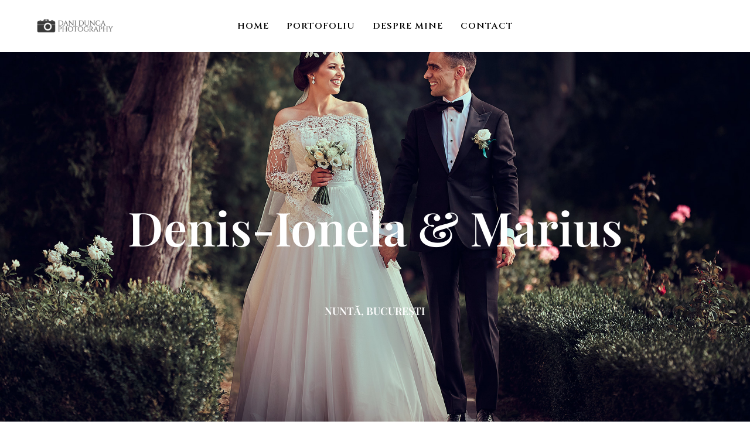

--- FILE ---
content_type: text/html; charset=UTF-8
request_url: https://www.danidunca.ro/nunta-imperial-ballroom/
body_size: 35581
content:
<!DOCTYPE html>
<html lang="ro-RO">
<head>
<meta charset="UTF-8">
<meta name="viewport" content="width=device-width, initial-scale=1">
	<link rel="profile" href="https://gmpg.org/xfn/11"> 
	<meta name='robots' content='max-image-preview:large' />

	<!-- This site is optimized with the Yoast SEO Premium plugin v15.8.2 - https://yoast.com/wordpress/plugins/seo/ -->
	<title>Nuntă Imperial Ballroom &#8902; Dani Dunca Photography</title><link rel="preload" as="style" href="https://fonts.googleapis.com/css?family=Lora%3A400%7CPlayfair%20Display%3A400%7CCinzel%3A400%2C600%7CCormorant%20Garamond%3A%7CLato%3A100%2C100italic%2C200%2C200italic%2C300%2C300italic%2C400%2C400italic%2C500%2C500italic%2C600%2C600italic%2C700%2C700italic%2C800%2C800italic%2C900%2C900italic&#038;subset=latin-ext&#038;display=swap" /><link rel="stylesheet" href="https://fonts.googleapis.com/css?family=Lora%3A400%7CPlayfair%20Display%3A400%7CCinzel%3A400%2C600%7CCormorant%20Garamond%3A%7CLato%3A100%2C100italic%2C200%2C200italic%2C300%2C300italic%2C400%2C400italic%2C500%2C500italic%2C600%2C600italic%2C700%2C700italic%2C800%2C800italic%2C900%2C900italic&#038;subset=latin-ext&#038;display=swap" media="print" onload="this.media='all'" /><noscript><link rel="stylesheet" href="https://fonts.googleapis.com/css?family=Lora%3A400%7CPlayfair%20Display%3A400%7CCinzel%3A400%2C600%7CCormorant%20Garamond%3A%7CLato%3A100%2C100italic%2C200%2C200italic%2C300%2C300italic%2C400%2C400italic%2C500%2C500italic%2C600%2C600italic%2C700%2C700italic%2C800%2C800italic%2C900%2C900italic&#038;subset=latin-ext&#038;display=swap" /></noscript><link rel="stylesheet" href="https://www.danidunca.ro/wp-content/cache/min/1/058d2c8c0ff46c892b411bc4bb819c26.css" media="all" data-minify="1" />
	<meta name="description" content="Fotografii de nuntă București - Imperial Ballroom. Servicii foto evenimente | Fotograf profesionist pentru nunti Bucuresti." />
	<meta name="robots" content="index, follow, max-snippet:-1, max-image-preview:large, max-video-preview:-1" />
	<link rel="canonical" href="https://www.danidunca.ro/nunta-imperial-ballroom/" />
	<meta property="og:locale" content="ro_RO" />
	<meta property="og:type" content="article" />
	<meta property="og:title" content="Nuntă Imperial Ballroom &#8902; Dani Dunca Photography" />
	<meta property="og:description" content="Fotografii de nuntă București - Imperial Ballroom. Servicii foto evenimente | Fotograf profesionist pentru nunti Bucuresti." />
	<meta property="og:url" content="https://www.danidunca.ro/nunta-imperial-ballroom/" />
	<meta property="og:site_name" content="Dani Dunca Photography" />
	<meta property="article:published_time" content="2021-09-24T19:38:13+00:00" />
	<meta property="article:modified_time" content="2022-11-22T02:38:44+00:00" />
	<meta property="og:image" content="https://www.danidunca.ro/wp-content/uploads/2021/09/185-DM-fotograf-profesionist-nunta.jpg" />
	<meta property="og:image:width" content="1920" />
	<meta property="og:image:height" content="1280" />
	<meta name="twitter:card" content="summary_large_image" />
	<meta name="twitter:label1" content="Scris de">
	<meta name="twitter:data1" content="Dani Dunca Photography">
	<meta name="twitter:label2" content="Timp estimat pentru citire">
	<meta name="twitter:data2" content="4 minute">
	<script type="application/ld+json" class="yoast-schema-graph">{"@context":"https://schema.org","@graph":[{"@type":"WebSite","@id":"https://www.danidunca.ro/#website","url":"https://www.danidunca.ro/","name":"Dani Dunca Photography","description":"Fotograf Nunta","publisher":{"@id":"https://www.danidunca.ro/#/schema/person/aa4bd378bb7fcd3c1878468f2f2546c8"},"potentialAction":[{"@type":"SearchAction","target":"https://www.danidunca.ro/?s={search_term_string}","query-input":"required name=search_term_string"}],"inLanguage":"ro-RO"},{"@type":"ImageObject","@id":"https://www.danidunca.ro/nunta-imperial-ballroom/#primaryimage","inLanguage":"ro-RO","url":"https://www.danidunca.ro/wp-content/uploads/2021/09/185-DM-fotograf-profesionist-nunta.jpg","width":1920,"height":1280,"caption":"185 DM fotograf profesionist nunta"},{"@type":"WebPage","@id":"https://www.danidunca.ro/nunta-imperial-ballroom/#webpage","url":"https://www.danidunca.ro/nunta-imperial-ballroom/","name":"Nunt\u0103 Imperial Ballroom &#8902; Dani Dunca Photography","isPartOf":{"@id":"https://www.danidunca.ro/#website"},"primaryImageOfPage":{"@id":"https://www.danidunca.ro/nunta-imperial-ballroom/#primaryimage"},"datePublished":"2021-09-24T19:38:13+00:00","dateModified":"2022-11-22T02:38:44+00:00","description":"Fotografii de nunt\u0103 Bucure\u0219ti - Imperial Ballroom. Servicii foto evenimente | Fotograf profesionist pentru nunti Bucuresti.","breadcrumb":{"@id":"https://www.danidunca.ro/nunta-imperial-ballroom/#breadcrumb"},"inLanguage":"ro-RO","potentialAction":[{"@type":"ReadAction","target":["https://www.danidunca.ro/nunta-imperial-ballroom/"]}]},{"@type":"BreadcrumbList","@id":"https://www.danidunca.ro/nunta-imperial-ballroom/#breadcrumb","itemListElement":[{"@type":"ListItem","position":1,"item":{"@type":"WebPage","@id":"https://www.danidunca.ro/","url":"https://www.danidunca.ro/","name":"Home"}},{"@type":"ListItem","position":2,"item":{"@type":"WebPage","@id":"https://www.danidunca.ro/nunta-imperial-ballroom/","url":"https://www.danidunca.ro/nunta-imperial-ballroom/","name":"Nunt\u0103 Imperial Ballroom"}}]},{"@type":"Article","@id":"https://www.danidunca.ro/nunta-imperial-ballroom/#article","isPartOf":{"@id":"https://www.danidunca.ro/nunta-imperial-ballroom/#webpage"},"author":{"@id":"https://www.danidunca.ro/#/schema/person/aa4bd378bb7fcd3c1878468f2f2546c8"},"headline":"Nunt\u0103 Imperial Ballroom","datePublished":"2021-09-24T19:38:13+00:00","dateModified":"2022-11-22T02:38:44+00:00","mainEntityOfPage":{"@id":"https://www.danidunca.ro/nunta-imperial-ballroom/#webpage"},"commentCount":0,"publisher":{"@id":"https://www.danidunca.ro/#/schema/person/aa4bd378bb7fcd3c1878468f2f2546c8"},"image":{"@id":"https://www.danidunca.ro/nunta-imperial-ballroom/#primaryimage"},"keywords":"fotograf nunta,fotograf nunta Bucuresti,fotograf nunti","articleSection":"Nunta,Nunti","inLanguage":"ro-RO","potentialAction":[{"@type":"CommentAction","name":"Comment","target":["https://www.danidunca.ro/nunta-imperial-ballroom/#respond"]}]},{"@type":["Person","Organization"],"@id":"https://www.danidunca.ro/#/schema/person/aa4bd378bb7fcd3c1878468f2f2546c8","name":"Dani Dunca Photography","image":{"@type":"ImageObject","@id":"https://www.danidunca.ro/#personlogo","inLanguage":"ro-RO","url":"https://www.danidunca.ro/wp-content/uploads/2022/10/cropped-logo-color.png","width":512,"height":512,"caption":"Dani Dunca Photography"},"logo":{"@id":"https://www.danidunca.ro/#personlogo"}}]}</script>
	<!-- / Yoast SEO Premium plugin. -->


<link rel='dns-prefetch' href='//fonts.googleapis.com' />
<link href='https://fonts.gstatic.com' crossorigin rel='preconnect' />
<link rel="alternate" type="application/rss+xml" title="Dani Dunca Photography &raquo; Flux" href="https://www.danidunca.ro/feed/" />
<link rel="alternate" type="application/rss+xml" title="Dani Dunca Photography &raquo; Flux comentarii" href="https://www.danidunca.ro/comments/feed/" />
<link rel="alternate" type="application/rss+xml" title="Flux comentarii Dani Dunca Photography &raquo; Nuntă Imperial Ballroom" href="https://www.danidunca.ro/nunta-imperial-ballroom/feed/" />
<link rel="alternate" title="oEmbed (JSON)" type="application/json+oembed" href="https://www.danidunca.ro/wp-json/oembed/1.0/embed?url=https%3A%2F%2Fwww.danidunca.ro%2Fnunta-imperial-ballroom%2F" />
<link rel="alternate" title="oEmbed (XML)" type="text/xml+oembed" href="https://www.danidunca.ro/wp-json/oembed/1.0/embed?url=https%3A%2F%2Fwww.danidunca.ro%2Fnunta-imperial-ballroom%2F&#038;format=xml" />
<style id='wp-img-auto-sizes-contain-inline-css'>
img:is([sizes=auto i],[sizes^="auto," i]){contain-intrinsic-size:3000px 1500px}
/*# sourceURL=wp-img-auto-sizes-contain-inline-css */
</style>

<style id='astra-theme-css-inline-css'>
.ast-no-sidebar .entry-content .alignfull {margin-left: calc( -50vw + 50%);margin-right: calc( -50vw + 50%);max-width: 100vw;width: 100vw;}.ast-no-sidebar .entry-content .alignwide {margin-left: calc(-41vw + 50%);margin-right: calc(-41vw + 50%);max-width: unset;width: unset;}.ast-no-sidebar .entry-content .alignfull .alignfull,.ast-no-sidebar .entry-content .alignfull .alignwide,.ast-no-sidebar .entry-content .alignwide .alignfull,.ast-no-sidebar .entry-content .alignwide .alignwide,.ast-no-sidebar .entry-content .wp-block-column .alignfull,.ast-no-sidebar .entry-content .wp-block-column .alignwide{width: 100%;margin-left: auto;margin-right: auto;}.wp-block-gallery,.blocks-gallery-grid {margin: 0;}.wp-block-separator {max-width: 100px;}.wp-block-separator.is-style-wide,.wp-block-separator.is-style-dots {max-width: none;}.entry-content .has-2-columns .wp-block-column:first-child {padding-right: 10px;}.entry-content .has-2-columns .wp-block-column:last-child {padding-left: 10px;}@media (max-width: 782px) {.entry-content .wp-block-columns .wp-block-column {flex-basis: 100%;}.entry-content .has-2-columns .wp-block-column:first-child {padding-right: 0;}.entry-content .has-2-columns .wp-block-column:last-child {padding-left: 0;}}body .entry-content .wp-block-latest-posts {margin-left: 0;}body .entry-content .wp-block-latest-posts li {list-style: none;}.ast-no-sidebar .ast-container .entry-content .wp-block-latest-posts {margin-left: 0;}.ast-header-break-point .entry-content .alignwide {margin-left: auto;margin-right: auto;}.entry-content .blocks-gallery-item img {margin-bottom: auto;}.wp-block-pullquote {border-top: 4px solid #555d66;border-bottom: 4px solid #555d66;color: #40464d;}:root{--ast-post-nav-space:0;--ast-container-default-xlg-padding:6.67em;--ast-container-default-lg-padding:5.67em;--ast-container-default-slg-padding:4.34em;--ast-container-default-md-padding:3.34em;--ast-container-default-sm-padding:6.67em;--ast-container-default-xs-padding:2.4em;--ast-container-default-xxs-padding:1.4em;--ast-code-block-background:#EEEEEE;--ast-comment-inputs-background:#FAFAFA;--ast-normal-container-width:1200px;--ast-narrow-container-width:750px;--ast-blog-title-font-weight:normal;--ast-blog-meta-weight:inherit;--ast-global-color-primary:var(--ast-global-color-5);--ast-global-color-secondary:var(--ast-global-color-4);--ast-global-color-alternate-background:var(--ast-global-color-7);--ast-global-color-subtle-background:var(--ast-global-color-6);--ast-bg-style-guide:var( --ast-global-color-secondary,--ast-global-color-5 );--ast-shadow-style-guide:0px 0px 4px 0 #00000057;--ast-global-dark-bg-style:#fff;--ast-global-dark-lfs:#fbfbfb;--ast-widget-bg-color:#fafafa;--ast-wc-container-head-bg-color:#fbfbfb;--ast-title-layout-bg:#eeeeee;--ast-search-border-color:#e7e7e7;--ast-lifter-hover-bg:#e6e6e6;--ast-gallery-block-color:#000;--srfm-color-input-label:var(--ast-global-color-2);}html{font-size:93.75%;}a,.page-title{color:#0645ad;}a:hover,a:focus{color:var(--ast-global-color-1);}body,button,input,select,textarea,.ast-button,.ast-custom-button{font-family:'Lora',serif;font-weight:400;font-size:15px;font-size:1rem;line-height:var(--ast-body-line-height,1.65em);}blockquote{color:#000000;}h1,h2,h3,h4,h5,h6,.entry-content :where(h1,h2,h3,h4,h5,h6),.site-title,.site-title a{font-family:'Playfair Display',serif;font-weight:400;}.site-title{font-size:28px;font-size:1.8666666666667rem;display:none;}header .custom-logo-link img{max-width:178px;width:178px;}.astra-logo-svg{width:178px;}.site-header .site-description{font-size:36px;font-size:2.4rem;display:none;}.entry-title{font-size:26px;font-size:1.7333333333333rem;}.archive .ast-article-post .ast-article-inner,.blog .ast-article-post .ast-article-inner,.archive .ast-article-post .ast-article-inner:hover,.blog .ast-article-post .ast-article-inner:hover{overflow:hidden;}h1,.entry-content :where(h1){font-size:40px;font-size:2.6666666666667rem;font-weight:400;font-family:'Cinzel',serif;line-height:1.4em;}h2,.entry-content :where(h2){font-size:32px;font-size:2.1333333333333rem;font-weight:400;font-family:'Playfair Display',serif;line-height:1.3em;}h3,.entry-content :where(h3){font-size:26px;font-size:1.7333333333333rem;font-family:'Playfair Display',serif;line-height:1.3em;}h4,.entry-content :where(h4){font-size:24px;font-size:1.6rem;line-height:1.2em;font-family:'Playfair Display',serif;}h5,.entry-content :where(h5){font-size:20px;font-size:1.3333333333333rem;line-height:1.2em;font-family:'Playfair Display',serif;}h6,.entry-content :where(h6){font-size:16px;font-size:1.0666666666667rem;line-height:1.25em;font-family:'Playfair Display',serif;}::selection{background-color:#dfb3ae;color:#000000;}body,h1,h2,h3,h4,h5,h6,.entry-title a,.entry-content :where(h1,h2,h3,h4,h5,h6){color:#23292e;}.tagcloud a:hover,.tagcloud a:focus,.tagcloud a.current-item{color:#ffffff;border-color:#0645ad;background-color:#0645ad;}input:focus,input[type="text"]:focus,input[type="email"]:focus,input[type="url"]:focus,input[type="password"]:focus,input[type="reset"]:focus,input[type="search"]:focus,textarea:focus{border-color:#0645ad;}input[type="radio"]:checked,input[type=reset],input[type="checkbox"]:checked,input[type="checkbox"]:hover:checked,input[type="checkbox"]:focus:checked,input[type=range]::-webkit-slider-thumb{border-color:#0645ad;background-color:#0645ad;box-shadow:none;}.site-footer a:hover + .post-count,.site-footer a:focus + .post-count{background:#0645ad;border-color:#0645ad;}.single .nav-links .nav-previous,.single .nav-links .nav-next{color:#0645ad;}.entry-meta,.entry-meta *{line-height:1.45;color:#0645ad;}.entry-meta a:not(.ast-button):hover,.entry-meta a:not(.ast-button):hover *,.entry-meta a:not(.ast-button):focus,.entry-meta a:not(.ast-button):focus *,.page-links > .page-link,.page-links .page-link:hover,.post-navigation a:hover{color:var(--ast-global-color-1);}#cat option,.secondary .calendar_wrap thead a,.secondary .calendar_wrap thead a:visited{color:#0645ad;}.secondary .calendar_wrap #today,.ast-progress-val span{background:#0645ad;}.secondary a:hover + .post-count,.secondary a:focus + .post-count{background:#0645ad;border-color:#0645ad;}.calendar_wrap #today > a{color:#ffffff;}.page-links .page-link,.single .post-navigation a{color:#0645ad;}.ast-search-menu-icon .search-form button.search-submit{padding:0 4px;}.ast-search-menu-icon form.search-form{padding-right:0;}.ast-search-menu-icon.slide-search input.search-field{width:0;}.ast-header-search .ast-search-menu-icon.ast-dropdown-active .search-form,.ast-header-search .ast-search-menu-icon.ast-dropdown-active .search-field:focus{transition:all 0.2s;}.search-form input.search-field:focus{outline:none;}.widget-title,.widget .wp-block-heading{font-size:21px;font-size:1.4rem;color:#23292e;}.ast-search-menu-icon.slide-search a:focus-visible:focus-visible,.astra-search-icon:focus-visible,#close:focus-visible,a:focus-visible,.ast-menu-toggle:focus-visible,.site .skip-link:focus-visible,.wp-block-loginout input:focus-visible,.wp-block-search.wp-block-search__button-inside .wp-block-search__inside-wrapper,.ast-header-navigation-arrow:focus-visible,.ast-orders-table__row .ast-orders-table__cell:focus-visible,a#ast-apply-coupon:focus-visible,#ast-apply-coupon:focus-visible,#close:focus-visible,.button.search-submit:focus-visible,#search_submit:focus,.normal-search:focus-visible,.ast-header-account-wrap:focus-visible,.astra-cart-drawer-close:focus,.ast-single-variation:focus,.ast-button:focus,.ast-builder-button-wrap:has(.ast-custom-button-link:focus),.ast-builder-button-wrap .ast-custom-button-link:focus{outline-style:dotted;outline-color:inherit;outline-width:thin;}input:focus,input[type="text"]:focus,input[type="email"]:focus,input[type="url"]:focus,input[type="password"]:focus,input[type="reset"]:focus,input[type="search"]:focus,input[type="number"]:focus,textarea:focus,.wp-block-search__input:focus,[data-section="section-header-mobile-trigger"] .ast-button-wrap .ast-mobile-menu-trigger-minimal:focus,.ast-mobile-popup-drawer.active .menu-toggle-close:focus,#ast-scroll-top:focus,#coupon_code:focus,#ast-coupon-code:focus{border-style:dotted;border-color:inherit;border-width:thin;}input{outline:none;}.ast-logo-title-inline .site-logo-img{padding-right:1em;}.site-logo-img img{ transition:all 0.2s linear;}body .ast-oembed-container *{position:absolute;top:0;width:100%;height:100%;left:0;}body .wp-block-embed-pocket-casts .ast-oembed-container *{position:unset;}.ast-single-post-featured-section + article {margin-top: 2em;}.site-content .ast-single-post-featured-section img {width: 100%;overflow: hidden;object-fit: cover;}.site > .ast-single-related-posts-container {margin-top: 0;}@media (min-width: 922px) {.ast-desktop .ast-container--narrow {max-width: var(--ast-narrow-container-width);margin: 0 auto;}}@media (max-width:921.9px){#ast-desktop-header{display:none;}}@media (min-width:922px){#ast-mobile-header{display:none;}}@media( max-width: 420px ) {.single .nav-links .nav-previous,.single .nav-links .nav-next {width: 100%;text-align: center;}}.wp-block-buttons.aligncenter{justify-content:center;}@media (max-width:921px){.ast-theme-transparent-header #primary,.ast-theme-transparent-header #secondary{padding:0;}}@media (max-width:921px){.ast-plain-container.ast-no-sidebar #primary{padding:0;}}.ast-plain-container.ast-no-sidebar #primary{margin-top:0;margin-bottom:0;}@media (min-width:1200px){.wp-block-group .has-background{padding:20px;}}@media (min-width:1200px){.ast-plain-container.ast-no-sidebar .entry-content .alignwide .wp-block-cover__inner-container,.ast-plain-container.ast-no-sidebar .entry-content .alignfull .wp-block-cover__inner-container{width:1240px;}}@media (min-width:1200px){.wp-block-cover-image.alignwide .wp-block-cover__inner-container,.wp-block-cover.alignwide .wp-block-cover__inner-container,.wp-block-cover-image.alignfull .wp-block-cover__inner-container,.wp-block-cover.alignfull .wp-block-cover__inner-container{width:100%;}}.wp-block-columns{margin-bottom:unset;}.wp-block-image.size-full{margin:2rem 0;}.wp-block-separator.has-background{padding:0;}.wp-block-gallery{margin-bottom:1.6em;}.wp-block-group{padding-top:4em;padding-bottom:4em;}.wp-block-group__inner-container .wp-block-columns:last-child,.wp-block-group__inner-container :last-child,.wp-block-table table{margin-bottom:0;}.blocks-gallery-grid{width:100%;}.wp-block-navigation-link__content{padding:5px 0;}.wp-block-group .wp-block-group .has-text-align-center,.wp-block-group .wp-block-column .has-text-align-center{max-width:100%;}.has-text-align-center{margin:0 auto;}@media (min-width:1200px){.wp-block-cover__inner-container,.alignwide .wp-block-group__inner-container,.alignfull .wp-block-group__inner-container{max-width:1200px;margin:0 auto;}.wp-block-group.alignnone,.wp-block-group.aligncenter,.wp-block-group.alignleft,.wp-block-group.alignright,.wp-block-group.alignwide,.wp-block-columns.alignwide{margin:2rem 0 1rem 0;}}@media (max-width:1200px){.wp-block-group{padding:3em;}.wp-block-group .wp-block-group{padding:1.5em;}.wp-block-columns,.wp-block-column{margin:1rem 0;}}@media (min-width:921px){.wp-block-columns .wp-block-group{padding:2em;}}@media (max-width:544px){.wp-block-cover-image .wp-block-cover__inner-container,.wp-block-cover .wp-block-cover__inner-container{width:unset;}.wp-block-cover,.wp-block-cover-image{padding:2em 0;}.wp-block-group,.wp-block-cover{padding:2em;}.wp-block-media-text__media img,.wp-block-media-text__media video{width:unset;max-width:100%;}.wp-block-media-text.has-background .wp-block-media-text__content{padding:1em;}}.wp-block-image.aligncenter{margin-left:auto;margin-right:auto;}.wp-block-table.aligncenter{margin-left:auto;margin-right:auto;}@media (min-width:544px){.entry-content .wp-block-media-text.has-media-on-the-right .wp-block-media-text__content{padding:0 8% 0 0;}.entry-content .wp-block-media-text .wp-block-media-text__content{padding:0 0 0 8%;}.ast-plain-container .site-content .entry-content .has-custom-content-position.is-position-bottom-left > *,.ast-plain-container .site-content .entry-content .has-custom-content-position.is-position-bottom-right > *,.ast-plain-container .site-content .entry-content .has-custom-content-position.is-position-top-left > *,.ast-plain-container .site-content .entry-content .has-custom-content-position.is-position-top-right > *,.ast-plain-container .site-content .entry-content .has-custom-content-position.is-position-center-right > *,.ast-plain-container .site-content .entry-content .has-custom-content-position.is-position-center-left > *{margin:0;}}@media (max-width:544px){.entry-content .wp-block-media-text .wp-block-media-text__content{padding:8% 0;}.wp-block-media-text .wp-block-media-text__media img{width:auto;max-width:100%;}}.wp-block-buttons .wp-block-button.is-style-outline .wp-block-button__link.wp-element-button,.ast-outline-button,.wp-block-uagb-buttons-child .uagb-buttons-repeater.ast-outline-button{border-top-width:2px;border-right-width:2px;border-bottom-width:2px;border-left-width:2px;font-family:inherit;font-weight:inherit;line-height:1em;}.wp-block-button .wp-block-button__link.wp-element-button.is-style-outline:not(.has-background),.wp-block-button.is-style-outline>.wp-block-button__link.wp-element-button:not(.has-background),.ast-outline-button{background-color:transparent;}.entry-content[data-ast-blocks-layout] > figure{margin-bottom:1em;}.elementor-widget-container .elementor-loop-container .e-loop-item[data-elementor-type="loop-item"]{width:100%;}@media (max-width:921px){.ast-left-sidebar #content > .ast-container{display:flex;flex-direction:column-reverse;width:100%;}.ast-separate-container .ast-article-post,.ast-separate-container .ast-article-single{padding:1.5em 2.14em;}.ast-author-box img.avatar{margin:20px 0 0 0;}}@media (min-width:922px){.ast-separate-container.ast-right-sidebar #primary,.ast-separate-container.ast-left-sidebar #primary{border:0;}.search-no-results.ast-separate-container #primary{margin-bottom:4em;}}.wp-block-button .wp-block-button__link{color:#000000;}.wp-block-button .wp-block-button__link:hover,.wp-block-button .wp-block-button__link:focus{color:#ffffff;background-color:var(--ast-global-color-1);border-color:var(--ast-global-color-1);}.elementor-widget-heading h1.elementor-heading-title{line-height:1.4em;}.elementor-widget-heading h2.elementor-heading-title{line-height:1.3em;}.elementor-widget-heading h3.elementor-heading-title{line-height:1.3em;}.elementor-widget-heading h4.elementor-heading-title{line-height:1.2em;}.elementor-widget-heading h5.elementor-heading-title{line-height:1.2em;}.elementor-widget-heading h6.elementor-heading-title{line-height:1.25em;}.wp-block-button .wp-block-button__link{border-top-width:0;border-right-width:0;border-left-width:0;border-bottom-width:0;border-color:#dfb3ae;background-color:#dfb3ae;color:#000000;font-family:inherit;font-weight:inherit;line-height:1em;padding-top:10px;padding-right:40px;padding-bottom:10px;padding-left:40px;}.menu-toggle,button,.ast-button,.ast-custom-button,.button,input#submit,input[type="button"],input[type="submit"],input[type="reset"]{border-style:solid;border-top-width:0;border-right-width:0;border-left-width:0;border-bottom-width:0;color:#000000;border-color:#dfb3ae;background-color:#dfb3ae;padding-top:10px;padding-right:40px;padding-bottom:10px;padding-left:40px;font-family:inherit;font-weight:inherit;line-height:1em;}button:focus,.menu-toggle:hover,button:hover,.ast-button:hover,.ast-custom-button:hover .button:hover,.ast-custom-button:hover ,input[type=reset]:hover,input[type=reset]:focus,input#submit:hover,input#submit:focus,input[type="button"]:hover,input[type="button"]:focus,input[type="submit"]:hover,input[type="submit"]:focus{color:#ffffff;background-color:var(--ast-global-color-1);border-color:var(--ast-global-color-1);}@media (max-width:921px){.ast-mobile-header-stack .main-header-bar .ast-search-menu-icon{display:inline-block;}.ast-header-break-point.ast-header-custom-item-outside .ast-mobile-header-stack .main-header-bar .ast-search-icon{margin:0;}.ast-comment-avatar-wrap img{max-width:2.5em;}.ast-comment-meta{padding:0 1.8888em 1.3333em;}.ast-separate-container .ast-comment-list li.depth-1{padding:1.5em 2.14em;}.ast-separate-container .comment-respond{padding:2em 2.14em;}}@media (min-width:544px){.ast-container{max-width:100%;}}@media (max-width:544px){.ast-separate-container .ast-article-post,.ast-separate-container .ast-article-single,.ast-separate-container .comments-title,.ast-separate-container .ast-archive-description{padding:1.5em 1em;}.ast-separate-container #content .ast-container{padding-left:0.54em;padding-right:0.54em;}.ast-separate-container .ast-comment-list .bypostauthor{padding:.5em;}.ast-search-menu-icon.ast-dropdown-active .search-field{width:170px;}} #ast-mobile-header .ast-site-header-cart-li a{pointer-events:none;}body,.ast-separate-container{background-color:#ffffff;background-image:none;}.ast-no-sidebar.ast-separate-container .entry-content .alignfull {margin-left: -6.67em;margin-right: -6.67em;width: auto;}@media (max-width: 1200px) {.ast-no-sidebar.ast-separate-container .entry-content .alignfull {margin-left: -2.4em;margin-right: -2.4em;}}@media (max-width: 768px) {.ast-no-sidebar.ast-separate-container .entry-content .alignfull {margin-left: -2.14em;margin-right: -2.14em;}}@media (max-width: 544px) {.ast-no-sidebar.ast-separate-container .entry-content .alignfull {margin-left: -1em;margin-right: -1em;}}.ast-no-sidebar.ast-separate-container .entry-content .alignwide {margin-left: -20px;margin-right: -20px;}.ast-no-sidebar.ast-separate-container .entry-content .wp-block-column .alignfull,.ast-no-sidebar.ast-separate-container .entry-content .wp-block-column .alignwide {margin-left: auto;margin-right: auto;width: 100%;}@media (max-width:921px){.site-title{display:none;}.site-header .site-description{font-size:1px;font-size:0.066666666666667rem;display:none;}h1,.entry-content :where(h1){font-size:30px;}h2,.entry-content :where(h2){font-size:25px;}h3,.entry-content :where(h3){font-size:20px;}.astra-logo-svg{width:177px;}header .custom-logo-link img,.ast-header-break-point .site-logo-img .custom-mobile-logo-link img{max-width:177px;width:177px;}}@media (max-width:544px){.site-title{font-size:28px;font-size:1.8666666666667rem;display:none;}.site-header .site-description{font-size:1px;font-size:0.066666666666667rem;display:none;}h1,.entry-content :where(h1){font-size:30px;}h2,.entry-content :where(h2){font-size:25px;}h3,.entry-content :where(h3){font-size:20px;}header .custom-logo-link img,.ast-header-break-point .site-branding img,.ast-header-break-point .custom-logo-link img{max-width:142px;width:142px;}.astra-logo-svg{width:142px;}.ast-header-break-point .site-logo-img .custom-mobile-logo-link img{max-width:142px;}}@media (max-width:921px){html{font-size:85.5%;}}@media (max-width:544px){html{font-size:85.5%;}}@media (min-width:922px){.ast-container{max-width:1240px;}}@font-face {font-family: "Astra";src: url(https://www.danidunca.ro/wp-content/themes/astra/assets/fonts/astra.woff) format("woff"),url(https://www.danidunca.ro/wp-content/themes/astra/assets/fonts/astra.ttf) format("truetype"),url(https://www.danidunca.ro/wp-content/themes/astra/assets/fonts/astra.svg#astra) format("svg");font-weight: normal;font-style: normal;font-display: fallback;}@media (min-width:922px){.main-header-menu .sub-menu .menu-item.ast-left-align-sub-menu:hover > .sub-menu,.main-header-menu .sub-menu .menu-item.ast-left-align-sub-menu.focus > .sub-menu{margin-left:-0px;}}.site .comments-area{padding-bottom:3em;}.astra-icon-down_arrow::after {content: "\e900";font-family: Astra;}.astra-icon-close::after {content: "\e5cd";font-family: Astra;}.astra-icon-drag_handle::after {content: "\e25d";font-family: Astra;}.astra-icon-format_align_justify::after {content: "\e235";font-family: Astra;}.astra-icon-menu::after {content: "\e5d2";font-family: Astra;}.astra-icon-reorder::after {content: "\e8fe";font-family: Astra;}.astra-icon-search::after {content: "\e8b6";font-family: Astra;}.astra-icon-zoom_in::after {content: "\e56b";font-family: Astra;}.astra-icon-check-circle::after {content: "\e901";font-family: Astra;}.astra-icon-shopping-cart::after {content: "\f07a";font-family: Astra;}.astra-icon-shopping-bag::after {content: "\f290";font-family: Astra;}.astra-icon-shopping-basket::after {content: "\f291";font-family: Astra;}.astra-icon-circle-o::after {content: "\e903";font-family: Astra;}.astra-icon-certificate::after {content: "\e902";font-family: Astra;}blockquote {padding: 1.2em;}:root .has-ast-global-color-0-color{color:var(--ast-global-color-0);}:root .has-ast-global-color-0-background-color{background-color:var(--ast-global-color-0);}:root .wp-block-button .has-ast-global-color-0-color{color:var(--ast-global-color-0);}:root .wp-block-button .has-ast-global-color-0-background-color{background-color:var(--ast-global-color-0);}:root .has-ast-global-color-1-color{color:var(--ast-global-color-1);}:root .has-ast-global-color-1-background-color{background-color:var(--ast-global-color-1);}:root .wp-block-button .has-ast-global-color-1-color{color:var(--ast-global-color-1);}:root .wp-block-button .has-ast-global-color-1-background-color{background-color:var(--ast-global-color-1);}:root .has-ast-global-color-2-color{color:var(--ast-global-color-2);}:root .has-ast-global-color-2-background-color{background-color:var(--ast-global-color-2);}:root .wp-block-button .has-ast-global-color-2-color{color:var(--ast-global-color-2);}:root .wp-block-button .has-ast-global-color-2-background-color{background-color:var(--ast-global-color-2);}:root .has-ast-global-color-3-color{color:var(--ast-global-color-3);}:root .has-ast-global-color-3-background-color{background-color:var(--ast-global-color-3);}:root .wp-block-button .has-ast-global-color-3-color{color:var(--ast-global-color-3);}:root .wp-block-button .has-ast-global-color-3-background-color{background-color:var(--ast-global-color-3);}:root .has-ast-global-color-4-color{color:var(--ast-global-color-4);}:root .has-ast-global-color-4-background-color{background-color:var(--ast-global-color-4);}:root .wp-block-button .has-ast-global-color-4-color{color:var(--ast-global-color-4);}:root .wp-block-button .has-ast-global-color-4-background-color{background-color:var(--ast-global-color-4);}:root .has-ast-global-color-5-color{color:var(--ast-global-color-5);}:root .has-ast-global-color-5-background-color{background-color:var(--ast-global-color-5);}:root .wp-block-button .has-ast-global-color-5-color{color:var(--ast-global-color-5);}:root .wp-block-button .has-ast-global-color-5-background-color{background-color:var(--ast-global-color-5);}:root .has-ast-global-color-6-color{color:var(--ast-global-color-6);}:root .has-ast-global-color-6-background-color{background-color:var(--ast-global-color-6);}:root .wp-block-button .has-ast-global-color-6-color{color:var(--ast-global-color-6);}:root .wp-block-button .has-ast-global-color-6-background-color{background-color:var(--ast-global-color-6);}:root .has-ast-global-color-7-color{color:var(--ast-global-color-7);}:root .has-ast-global-color-7-background-color{background-color:var(--ast-global-color-7);}:root .wp-block-button .has-ast-global-color-7-color{color:var(--ast-global-color-7);}:root .wp-block-button .has-ast-global-color-7-background-color{background-color:var(--ast-global-color-7);}:root .has-ast-global-color-8-color{color:var(--ast-global-color-8);}:root .has-ast-global-color-8-background-color{background-color:var(--ast-global-color-8);}:root .wp-block-button .has-ast-global-color-8-color{color:var(--ast-global-color-8);}:root .wp-block-button .has-ast-global-color-8-background-color{background-color:var(--ast-global-color-8);}:root{--ast-global-color-0:#0170B9;--ast-global-color-1:#3a3a3a;--ast-global-color-2:#3a3a3a;--ast-global-color-3:#4B4F58;--ast-global-color-4:#F5F5F5;--ast-global-color-5:#FFFFFF;--ast-global-color-6:#E5E5E5;--ast-global-color-7:#424242;--ast-global-color-8:#000000;}:root {--ast-border-color : #dddddd;}.ast-single-entry-banner {-js-display: flex;display: flex;flex-direction: column;justify-content: center;text-align: center;position: relative;background: var(--ast-title-layout-bg);}.ast-single-entry-banner[data-banner-layout="layout-1"] {max-width: 1200px;background: inherit;padding: 20px 0;}.ast-single-entry-banner[data-banner-width-type="custom"] {margin: 0 auto;width: 100%;}.ast-single-entry-banner + .site-content .entry-header {margin-bottom: 0;}.site .ast-author-avatar {--ast-author-avatar-size: ;}a.ast-underline-text {text-decoration: underline;}.ast-container > .ast-terms-link {position: relative;display: block;}a.ast-button.ast-badge-tax {padding: 4px 8px;border-radius: 3px;font-size: inherit;}header.entry-header{text-align:left;}header.entry-header > *:not(:last-child){margin-bottom:10px;}@media (max-width:921px){header.entry-header{text-align:left;}}@media (max-width:544px){header.entry-header{text-align:left;}}.ast-archive-entry-banner {-js-display: flex;display: flex;flex-direction: column;justify-content: center;text-align: center;position: relative;background: var(--ast-title-layout-bg);}.ast-archive-entry-banner[data-banner-width-type="custom"] {margin: 0 auto;width: 100%;}.ast-archive-entry-banner[data-banner-layout="layout-1"] {background: inherit;padding: 20px 0;text-align: left;}body.archive .ast-archive-description{max-width:1200px;width:100%;text-align:left;padding-top:3em;padding-right:3em;padding-bottom:3em;padding-left:3em;}body.archive .ast-archive-description .ast-archive-title,body.archive .ast-archive-description .ast-archive-title *{font-size:40px;font-size:2.6666666666667rem;text-transform:capitalize;}body.archive .ast-archive-description > *:not(:last-child){margin-bottom:10px;}@media (max-width:921px){body.archive .ast-archive-description{text-align:left;}}@media (max-width:544px){body.archive .ast-archive-description{text-align:left;}}.ast-breadcrumbs .trail-browse,.ast-breadcrumbs .trail-items,.ast-breadcrumbs .trail-items li{display:inline-block;margin:0;padding:0;border:none;background:inherit;text-indent:0;text-decoration:none;}.ast-breadcrumbs .trail-browse{font-size:inherit;font-style:inherit;font-weight:inherit;color:inherit;}.ast-breadcrumbs .trail-items{list-style:none;}.trail-items li::after{padding:0 0.3em;content:"\00bb";}.trail-items li:last-of-type::after{display:none;}h1,h2,h3,h4,h5,h6,.entry-content :where(h1,h2,h3,h4,h5,h6){color:var(--ast-global-color-2);}@media (max-width:921px){.ast-builder-grid-row-container.ast-builder-grid-row-tablet-3-firstrow .ast-builder-grid-row > *:first-child,.ast-builder-grid-row-container.ast-builder-grid-row-tablet-3-lastrow .ast-builder-grid-row > *:last-child{grid-column:1 / -1;}}@media (max-width:544px){.ast-builder-grid-row-container.ast-builder-grid-row-mobile-3-firstrow .ast-builder-grid-row > *:first-child,.ast-builder-grid-row-container.ast-builder-grid-row-mobile-3-lastrow .ast-builder-grid-row > *:last-child{grid-column:1 / -1;}}.ast-builder-layout-element[data-section="title_tagline"]{display:flex;}@media (max-width:921px){.ast-header-break-point .ast-builder-layout-element[data-section="title_tagline"]{display:flex;}}@media (max-width:544px){.ast-header-break-point .ast-builder-layout-element[data-section="title_tagline"]{display:flex;}}.ast-builder-menu-1{font-family:'Cinzel',serif;font-weight:600;}.ast-builder-menu-1 .menu-item > .menu-link{line-height:3em;font-size:15px;font-size:1rem;color:#000000;text-decoration:initial;letter-spacing:1px;}.ast-builder-menu-1 .menu-item > .ast-menu-toggle{color:#000000;}.ast-builder-menu-1 .menu-item:hover > .menu-link,.ast-builder-menu-1 .inline-on-mobile .menu-item:hover > .ast-menu-toggle{color:#bbbdc8;}.ast-builder-menu-1 .menu-item:hover > .ast-menu-toggle{color:#bbbdc8;}.ast-builder-menu-1 .menu-item.current-menu-item > .menu-link,.ast-builder-menu-1 .inline-on-mobile .menu-item.current-menu-item > .ast-menu-toggle,.ast-builder-menu-1 .current-menu-ancestor > .menu-link{color:#dc7741;}.ast-builder-menu-1 .menu-item.current-menu-item > .ast-menu-toggle{color:#dc7741;}.ast-builder-menu-1 .sub-menu,.ast-builder-menu-1 .inline-on-mobile .sub-menu{border-top-width:0;border-bottom-width:0;border-right-width:0;border-left-width:0;border-color:#dfb3ae;border-style:solid;width:810px;}.ast-builder-menu-1 .sub-menu .sub-menu{top:0px;}.ast-builder-menu-1 .main-header-menu > .menu-item > .sub-menu,.ast-builder-menu-1 .main-header-menu > .menu-item > .astra-full-megamenu-wrapper{margin-top:0;}.ast-desktop .ast-builder-menu-1 .main-header-menu > .menu-item > .sub-menu:before,.ast-desktop .ast-builder-menu-1 .main-header-menu > .menu-item > .astra-full-megamenu-wrapper:before{height:calc( 0px + 0px + 5px );}.ast-builder-menu-1 .main-header-menu,.ast-builder-menu-1 .main-header-menu .sub-menu{background-image:none;}.ast-desktop .ast-builder-menu-1 .menu-item .sub-menu .menu-link{border-style:none;}@media (max-width:921px){.ast-builder-menu-1 .main-header-menu .menu-item > .menu-link{color:#ffffff;}.ast-builder-menu-1 .menu-item > .ast-menu-toggle{color:#ffffff;}.ast-header-break-point .ast-builder-menu-1 .menu-item.menu-item-has-children > .ast-menu-toggle{top:0;}.ast-builder-menu-1 .inline-on-mobile .menu-item.menu-item-has-children > .ast-menu-toggle{right:-15px;}.ast-builder-menu-1 .menu-item-has-children > .menu-link:after{content:unset;}.ast-builder-menu-1 .main-header-menu > .menu-item > .sub-menu,.ast-builder-menu-1 .main-header-menu > .menu-item > .astra-full-megamenu-wrapper{margin-top:0;}.ast-builder-menu-1 .main-header-menu,.ast-builder-menu-1 .main-header-menu .sub-menu{background-color:#23292e;background-image:none;}}@media (max-width:544px){.ast-header-break-point .ast-builder-menu-1 .menu-item > .menu-link{font-size:14px;font-size:0.93333333333333rem;}.ast-builder-menu-1 .main-header-menu .menu-item > .menu-link{color:#dfb3ae;}.ast-builder-menu-1 .menu-item> .ast-menu-toggle{color:#dfb3ae;}.ast-header-break-point .ast-builder-menu-1 .menu-item.menu-item-has-children > .ast-menu-toggle{top:0;}.ast-builder-menu-1 .main-header-menu > .menu-item > .sub-menu,.ast-builder-menu-1 .main-header-menu > .menu-item > .astra-full-megamenu-wrapper{margin-top:0;}.ast-builder-menu-1 .main-header-menu,.ast-builder-menu-1 .main-header-menu .sub-menu{background-color:#23292e;background-image:none;}}.ast-builder-menu-1{display:flex;}@media (max-width:921px){.ast-header-break-point .ast-builder-menu-1{display:flex;}}@media (max-width:544px){.ast-header-break-point .ast-builder-menu-1{display:flex;}}.site-below-footer-wrap{padding-top:20px;padding-bottom:20px;}.site-below-footer-wrap[data-section="section-below-footer-builder"]{background-color:#000000;background-image:none;min-height:80px;border-style:solid;border-width:0px;border-top-width:1px;border-top-color:var(--ast-global-color-subtle-background,--ast-global-color-6);}.site-below-footer-wrap[data-section="section-below-footer-builder"] .ast-builder-grid-row{max-width:1200px;min-height:80px;margin-left:auto;margin-right:auto;}.site-below-footer-wrap[data-section="section-below-footer-builder"] .ast-builder-grid-row,.site-below-footer-wrap[data-section="section-below-footer-builder"] .site-footer-section{align-items:flex-start;}.site-below-footer-wrap[data-section="section-below-footer-builder"].ast-footer-row-inline .site-footer-section{display:flex;margin-bottom:0;}.ast-builder-grid-row-full .ast-builder-grid-row{grid-template-columns:1fr;}@media (max-width:921px){.site-below-footer-wrap[data-section="section-below-footer-builder"].ast-footer-row-tablet-inline .site-footer-section{display:flex;margin-bottom:0;}.site-below-footer-wrap[data-section="section-below-footer-builder"].ast-footer-row-tablet-stack .site-footer-section{display:block;margin-bottom:10px;}.ast-builder-grid-row-container.ast-builder-grid-row-tablet-full .ast-builder-grid-row{grid-template-columns:1fr;}}@media (max-width:544px){.site-below-footer-wrap[data-section="section-below-footer-builder"].ast-footer-row-mobile-inline .site-footer-section{display:flex;margin-bottom:0;}.site-below-footer-wrap[data-section="section-below-footer-builder"].ast-footer-row-mobile-stack .site-footer-section{display:block;margin-bottom:10px;}.ast-builder-grid-row-container.ast-builder-grid-row-mobile-full .ast-builder-grid-row{grid-template-columns:1fr;}}.site-below-footer-wrap[data-section="section-below-footer-builder"]{display:grid;}@media (max-width:921px){.ast-header-break-point .site-below-footer-wrap[data-section="section-below-footer-builder"]{display:grid;}}@media (max-width:544px){.ast-header-break-point .site-below-footer-wrap[data-section="section-below-footer-builder"]{display:grid;}}.ast-footer-copyright{text-align:center;}.ast-footer-copyright.site-footer-focus-item {color:#ffffff;}@media (max-width:921px){.ast-footer-copyright{text-align:center;}}@media (max-width:544px){.ast-footer-copyright{text-align:center;}}.ast-footer-copyright.site-footer-focus-item {font-size:14px;font-size:0.93333333333333rem;}@media (max-width:544px){.ast-footer-copyright.site-footer-focus-item {font-size:12px;font-size:0.8rem;}}.ast-footer-copyright.ast-builder-layout-element{display:flex;}@media (max-width:921px){.ast-header-break-point .ast-footer-copyright.ast-builder-layout-element{display:flex;}}@media (max-width:544px){.ast-header-break-point .ast-footer-copyright.ast-builder-layout-element{display:flex;}}.elementor-widget-heading .elementor-heading-title{margin:0;}.elementor-page .ast-menu-toggle{color:unset !important;background:unset !important;}.elementor-post.elementor-grid-item.hentry{margin-bottom:0;}.woocommerce div.product .elementor-element.elementor-products-grid .related.products ul.products li.product,.elementor-element .elementor-wc-products .woocommerce[class*='columns-'] ul.products li.product{width:auto;margin:0;float:none;}body .elementor hr{background-color:#ccc;margin:0;}.ast-left-sidebar .elementor-section.elementor-section-stretched,.ast-right-sidebar .elementor-section.elementor-section-stretched{max-width:100%;left:0 !important;}.elementor-posts-container [CLASS*="ast-width-"]{width:100%;}.elementor-template-full-width .ast-container{display:block;}.elementor-screen-only,.screen-reader-text,.screen-reader-text span,.ui-helper-hidden-accessible{top:0 !important;}@media (max-width:544px){.elementor-element .elementor-wc-products .woocommerce[class*="columns-"] ul.products li.product{width:auto;margin:0;}.elementor-element .woocommerce .woocommerce-result-count{float:none;}}.ast-header-break-point .main-header-bar{border-bottom-width:1px;}@media (min-width:922px){.main-header-bar{border-bottom-width:1px;}}.main-header-menu .menu-item, #astra-footer-menu .menu-item, .main-header-bar .ast-masthead-custom-menu-items{-js-display:flex;display:flex;-webkit-box-pack:center;-webkit-justify-content:center;-moz-box-pack:center;-ms-flex-pack:center;justify-content:center;-webkit-box-orient:vertical;-webkit-box-direction:normal;-webkit-flex-direction:column;-moz-box-orient:vertical;-moz-box-direction:normal;-ms-flex-direction:column;flex-direction:column;}.main-header-menu > .menu-item > .menu-link, #astra-footer-menu > .menu-item > .menu-link{height:100%;-webkit-box-align:center;-webkit-align-items:center;-moz-box-align:center;-ms-flex-align:center;align-items:center;-js-display:flex;display:flex;}.main-header-menu .sub-menu .menu-item.menu-item-has-children > .menu-link:after{position:absolute;right:1em;top:50%;transform:translate(0,-50%) rotate(270deg);}.ast-header-break-point .main-header-bar .main-header-bar-navigation .page_item_has_children > .ast-menu-toggle::before, .ast-header-break-point .main-header-bar .main-header-bar-navigation .menu-item-has-children > .ast-menu-toggle::before, .ast-mobile-popup-drawer .main-header-bar-navigation .menu-item-has-children>.ast-menu-toggle::before, .ast-header-break-point .ast-mobile-header-wrap .main-header-bar-navigation .menu-item-has-children > .ast-menu-toggle::before{font-weight:bold;content:"\e900";font-family:Astra;text-decoration:inherit;display:inline-block;}.ast-header-break-point .main-navigation ul.sub-menu .menu-item .menu-link:before{content:"\e900";font-family:Astra;font-size:.65em;text-decoration:inherit;display:inline-block;transform:translate(0, -2px) rotateZ(270deg);margin-right:5px;}.widget_search .search-form:after{font-family:Astra;font-size:1.2em;font-weight:normal;content:"\e8b6";position:absolute;top:50%;right:15px;transform:translate(0, -50%);}.astra-search-icon::before{content:"\e8b6";font-family:Astra;font-style:normal;font-weight:normal;text-decoration:inherit;text-align:center;-webkit-font-smoothing:antialiased;-moz-osx-font-smoothing:grayscale;z-index:3;}.main-header-bar .main-header-bar-navigation .page_item_has_children > a:after, .main-header-bar .main-header-bar-navigation .menu-item-has-children > a:after, .menu-item-has-children .ast-header-navigation-arrow:after{content:"\e900";display:inline-block;font-family:Astra;font-size:.6rem;font-weight:bold;text-rendering:auto;-webkit-font-smoothing:antialiased;-moz-osx-font-smoothing:grayscale;margin-left:10px;line-height:normal;}.menu-item-has-children .sub-menu .ast-header-navigation-arrow:after{margin-left:0;}.ast-mobile-popup-drawer .main-header-bar-navigation .ast-submenu-expanded>.ast-menu-toggle::before{transform:rotateX(180deg);}.ast-header-break-point .main-header-bar-navigation .menu-item-has-children > .menu-link:after{display:none;}@media (min-width:922px){.ast-builder-menu .main-navigation > ul > li:last-child a{margin-right:0;}}.ast-separate-container .ast-article-inner{background-color:transparent;background-image:none;}.ast-separate-container .ast-article-post{background-color:var(--ast-global-color-5);}@media (max-width:921px){.ast-separate-container .ast-article-post{background-color:var(--ast-global-color-5);}}@media (max-width:544px){.ast-separate-container .ast-article-post{background-color:var(--ast-global-color-5);}}.ast-separate-container .ast-article-single:not(.ast-related-post), .ast-separate-container .error-404, .ast-separate-container .no-results, .single.ast-separate-container  .ast-author-meta, .ast-separate-container .related-posts-title-wrapper, .ast-separate-container .comments-count-wrapper, .ast-box-layout.ast-plain-container .site-content, .ast-padded-layout.ast-plain-container .site-content, .ast-separate-container .ast-archive-description, .ast-separate-container .comments-area .comment-respond, .ast-separate-container .comments-area .ast-comment-list li, .ast-separate-container .comments-area .comments-title{background-color:var(--ast-global-color-5);}@media (max-width:921px){.ast-separate-container .ast-article-single:not(.ast-related-post), .ast-separate-container .error-404, .ast-separate-container .no-results, .single.ast-separate-container  .ast-author-meta, .ast-separate-container .related-posts-title-wrapper, .ast-separate-container .comments-count-wrapper, .ast-box-layout.ast-plain-container .site-content, .ast-padded-layout.ast-plain-container .site-content, .ast-separate-container .ast-archive-description{background-color:var(--ast-global-color-5);}}@media (max-width:544px){.ast-separate-container .ast-article-single:not(.ast-related-post), .ast-separate-container .error-404, .ast-separate-container .no-results, .single.ast-separate-container  .ast-author-meta, .ast-separate-container .related-posts-title-wrapper, .ast-separate-container .comments-count-wrapper, .ast-box-layout.ast-plain-container .site-content, .ast-padded-layout.ast-plain-container .site-content, .ast-separate-container .ast-archive-description{background-color:var(--ast-global-color-5);}}.ast-separate-container.ast-two-container #secondary .widget{background-color:var(--ast-global-color-5);}@media (max-width:921px){.ast-separate-container.ast-two-container #secondary .widget{background-color:var(--ast-global-color-5);}}@media (max-width:544px){.ast-separate-container.ast-two-container #secondary .widget{background-color:var(--ast-global-color-5);}}.ast-off-canvas-active body.ast-main-header-nav-open {overflow: hidden;}.ast-mobile-popup-drawer .ast-mobile-popup-overlay {background-color: rgba(0,0,0,0.4);position: fixed;top: 0;right: 0;bottom: 0;left: 0;visibility: hidden;opacity: 0;transition: opacity 0.2s ease-in-out;}.ast-mobile-popup-drawer .ast-mobile-popup-header {-js-display: flex;display: flex;justify-content: flex-end;min-height: calc( 1.2em + 24px);}.ast-mobile-popup-drawer .ast-mobile-popup-header .menu-toggle-close {background: transparent;border: 0;font-size: 24px;line-height: 1;padding: .6em;color: inherit;-js-display: flex;display: flex;box-shadow: none;}.ast-mobile-popup-drawer.ast-mobile-popup-full-width .ast-mobile-popup-inner {max-width: none;transition: transform 0s ease-in,opacity 0.2s ease-in;}.ast-mobile-popup-drawer.active {left: 0;opacity: 1;right: 0;z-index: 100000;transition: opacity 0.25s ease-out;}.ast-mobile-popup-drawer.active .ast-mobile-popup-overlay {opacity: 1;cursor: pointer;visibility: visible;}body.admin-bar .ast-mobile-popup-drawer,body.admin-bar .ast-mobile-popup-drawer .ast-mobile-popup-inner {top: 32px;}body.admin-bar.ast-primary-sticky-header-active .ast-mobile-popup-drawer,body.admin-bar.ast-primary-sticky-header-active .ast-mobile-popup-drawer .ast-mobile-popup-inner{top: 0px;}@media (max-width: 782px) {body.admin-bar .ast-mobile-popup-drawer,body.admin-bar .ast-mobile-popup-drawer .ast-mobile-popup-inner {top: 46px;}}.ast-mobile-popup-content > *,.ast-desktop-popup-content > *{padding: 10px 0;height: auto;}.ast-mobile-popup-content > *:first-child,.ast-desktop-popup-content > *:first-child{padding-top: 10px;}.ast-mobile-popup-content > .ast-builder-menu,.ast-desktop-popup-content > .ast-builder-menu{padding-top: 0;}.ast-mobile-popup-content > *:last-child,.ast-desktop-popup-content > *:last-child {padding-bottom: 0;}.ast-mobile-popup-drawer .ast-mobile-popup-content .ast-search-icon,.ast-mobile-popup-drawer .main-header-bar-navigation .menu-item-has-children .sub-menu,.ast-mobile-popup-drawer .ast-desktop-popup-content .ast-search-icon {display: none;}.ast-mobile-popup-drawer .ast-mobile-popup-content .ast-search-menu-icon.ast-inline-search label,.ast-mobile-popup-drawer .ast-desktop-popup-content .ast-search-menu-icon.ast-inline-search label {width: 100%;}.ast-mobile-popup-content .ast-builder-menu-mobile .main-header-menu,.ast-mobile-popup-content .ast-builder-menu-mobile .main-header-menu .sub-menu {background-color: transparent;}.ast-mobile-popup-content .ast-icon svg {height: .85em;width: .95em;margin-top: 15px;}.ast-mobile-popup-content .ast-icon.icon-search svg {margin-top: 0;}.ast-desktop .ast-desktop-popup-content .astra-menu-animation-slide-up > .menu-item > .sub-menu,.ast-desktop .ast-desktop-popup-content .astra-menu-animation-slide-up > .menu-item .menu-item > .sub-menu,.ast-desktop .ast-desktop-popup-content .astra-menu-animation-slide-down > .menu-item > .sub-menu,.ast-desktop .ast-desktop-popup-content .astra-menu-animation-slide-down > .menu-item .menu-item > .sub-menu,.ast-desktop .ast-desktop-popup-content .astra-menu-animation-fade > .menu-item > .sub-menu,.ast-mobile-popup-drawer.show,.ast-desktop .ast-desktop-popup-content .astra-menu-animation-fade > .menu-item .menu-item > .sub-menu{opacity: 1;visibility: visible;}.ast-mobile-popup-drawer {position: fixed;top: 0;bottom: 0;left: -99999rem;right: 99999rem;transition: opacity 0.25s ease-in,left 0s 0.25s,right 0s 0.25s;opacity: 0;visibility: hidden;}.ast-mobile-popup-drawer .ast-mobile-popup-inner {width: 100%;transform: translateX(100%);max-width: 90%;right: 0;top: 0;background: #fafafa;color: #3a3a3a;bottom: 0;opacity: 0;position: fixed;box-shadow: 0 0 2rem 0 rgba(0,0,0,0.1);-js-display: flex;display: flex;flex-direction: column;transition: transform 0.2s ease-in,opacity 0.2s ease-in;overflow-y:auto;overflow-x:hidden;}.ast-mobile-popup-drawer.ast-mobile-popup-left .ast-mobile-popup-inner {transform: translateX(-100%);right: auto;left: 0;}.ast-hfb-header.ast-default-menu-enable.ast-header-break-point .ast-mobile-popup-drawer .main-header-bar-navigation ul .menu-item .sub-menu .menu-link {padding-left: 30px;}.ast-hfb-header.ast-default-menu-enable.ast-header-break-point .ast-mobile-popup-drawer .main-header-bar-navigation .sub-menu .menu-item .menu-item .menu-link {padding-left: 40px;}.ast-mobile-popup-drawer .main-header-bar-navigation .menu-item-has-children > .ast-menu-toggle {right: calc( 20px - 0.907em);}.ast-mobile-popup-drawer.content-align-flex-end .main-header-bar-navigation .menu-item-has-children > .ast-menu-toggle {left: calc( 20px - 0.907em);width: fit-content;}.ast-mobile-popup-drawer .ast-mobile-popup-content .ast-search-menu-icon,.ast-mobile-popup-drawer .ast-mobile-popup-content .ast-search-menu-icon.slide-search,.ast-mobile-popup-drawer .ast-desktop-popup-content .ast-search-menu-icon,.ast-mobile-popup-drawer .ast-desktop-popup-content .ast-search-menu-icon.slide-search {width: 100%;position: relative;display: block;right: auto;transform: none;}.ast-mobile-popup-drawer .ast-mobile-popup-content .ast-search-menu-icon.slide-search .search-form,.ast-mobile-popup-drawer .ast-mobile-popup-content .ast-search-menu-icon .search-form,.ast-mobile-popup-drawer .ast-desktop-popup-content .ast-search-menu-icon.slide-search .search-form,.ast-mobile-popup-drawer .ast-desktop-popup-content .ast-search-menu-icon .search-form {right: 0;visibility: visible;opacity: 1;position: relative;top: auto;transform: none;padding: 0;display: block;overflow: hidden;}.ast-mobile-popup-drawer .ast-mobile-popup-content .ast-search-menu-icon.ast-inline-search .search-field,.ast-mobile-popup-drawer .ast-mobile-popup-content .ast-search-menu-icon .search-field,.ast-mobile-popup-drawer .ast-desktop-popup-content .ast-search-menu-icon.ast-inline-search .search-field,.ast-mobile-popup-drawer .ast-desktop-popup-content .ast-search-menu-icon .search-field {width: 100%;padding-right: 5.5em;}.ast-mobile-popup-drawer .ast-mobile-popup-content .ast-search-menu-icon .search-submit,.ast-mobile-popup-drawer .ast-desktop-popup-content .ast-search-menu-icon .search-submit {display: block;position: absolute;height: 100%;top: 0;right: 0;padding: 0 1em;border-radius: 0;}.ast-mobile-popup-drawer.active .ast-mobile-popup-inner {opacity: 1;visibility: visible;transform: translateX(0%);}.ast-mobile-popup-drawer.active .ast-mobile-popup-inner{background-color:#23292e;;}.ast-mobile-header-wrap .ast-mobile-header-content, .ast-desktop-header-content{background-color:#23292e;;}.ast-mobile-popup-content > *, .ast-mobile-header-content > *, .ast-desktop-popup-content > *, .ast-desktop-header-content > *{padding-top:0;padding-bottom:0;}.content-align-center .ast-builder-layout-element{justify-content:center;}.content-align-center .main-header-menu{text-align:center;}.ast-mobile-popup-drawer.active .menu-toggle-close{color:#3a3a3a;}[data-section="section-header-mobile-trigger"] .ast-button-wrap .ast-mobile-menu-trigger-minimal{color:var(--ast-global-color-8);border:none;background:transparent;}[data-section="section-header-mobile-trigger"] .ast-button-wrap .mobile-menu-toggle-icon .ast-mobile-svg{width:28px;height:28px;fill:var(--ast-global-color-8);}[data-section="section-header-mobile-trigger"] .ast-button-wrap .mobile-menu-wrap .mobile-menu{color:var(--ast-global-color-8);}.ast-builder-menu-mobile .main-navigation .menu-item > .menu-link{font-family:'Cormorant Garamond', serif;letter-spacing:2px;}.ast-builder-menu-mobile .main-navigation .menu-item.menu-item-has-children > .ast-menu-toggle{top:0;}.ast-builder-menu-mobile .main-navigation .menu-item-has-children > .menu-link:after{content:unset;}.ast-hfb-header .ast-builder-menu-mobile .main-header-menu, .ast-hfb-header .ast-builder-menu-mobile .main-navigation .menu-item .menu-link, .ast-hfb-header .ast-builder-menu-mobile .main-navigation .menu-item .sub-menu .menu-link{border-style:none;}.ast-builder-menu-mobile .main-navigation .menu-item.menu-item-has-children > .ast-menu-toggle{top:0;}@media (max-width:921px){.ast-builder-menu-mobile .main-navigation{font-size:18px;font-size:1.2rem;}.ast-builder-menu-mobile .main-navigation .main-header-menu .menu-item > .menu-link{color:var(--ast-global-color-5);}.ast-builder-menu-mobile .main-navigation .main-header-menu .menu-item > .ast-menu-toggle{color:var(--ast-global-color-5);}.ast-builder-menu-mobile .main-navigation .menu-item.menu-item-has-children > .ast-menu-toggle{top:0;}.ast-builder-menu-mobile .main-navigation .menu-item-has-children > .menu-link:after{content:unset;}}@media (max-width:544px){.ast-builder-menu-mobile .main-navigation{font-size:18px;font-size:1.2rem;}.ast-builder-menu-mobile .main-navigation .main-header-menu .menu-item > .menu-link{color:#ffffff;}.ast-builder-menu-mobile .main-navigation .main-header-menu .menu-item  > .ast-menu-toggle{color:#ffffff;}.ast-builder-menu-mobile .main-navigation .menu-item.menu-item-has-children > .ast-menu-toggle{top:0;}}.ast-builder-menu-mobile .main-navigation{display:block;}@media (max-width:921px){.ast-header-break-point .ast-builder-menu-mobile .main-navigation{display:block;}}@media (max-width:544px){.ast-header-break-point .ast-builder-menu-mobile .main-navigation{display:block;}}.ast-above-header .main-header-bar-navigation{height:100%;}.ast-header-break-point .ast-mobile-header-wrap .ast-above-header-wrap .main-header-bar-navigation .inline-on-mobile .menu-item .menu-link{border:none;}.ast-header-break-point .ast-mobile-header-wrap .ast-above-header-wrap .main-header-bar-navigation .inline-on-mobile .menu-item-has-children > .ast-menu-toggle::before{font-size:.6rem;}.ast-header-break-point .ast-mobile-header-wrap .ast-above-header-wrap .main-header-bar-navigation .ast-submenu-expanded > .ast-menu-toggle::before{transform:rotateX(180deg);}.ast-mobile-header-wrap .ast-above-header-bar ,.ast-above-header-bar .site-above-header-wrap{min-height:54px;}.ast-desktop .ast-above-header-bar .main-header-menu > .menu-item{line-height:54px;}.ast-desktop .ast-above-header-bar .ast-header-woo-cart,.ast-desktop .ast-above-header-bar .ast-header-edd-cart{line-height:54px;}.ast-above-header-bar{border-bottom-width:0;border-bottom-color:#eaeaea;border-bottom-style:solid;}.ast-above-header.ast-above-header-bar{background-color:var(--ast-global-color-5);background-image:none;}.ast-header-break-point .ast-above-header-bar{background-color:var(--ast-global-color-5);}@media (max-width:921px){.ast-above-header.ast-above-header-bar{background-color:var(--ast-global-color-5);background-image:none;}.ast-header-break-point .ast-above-header-bar{background-color:var(--ast-global-color-5);}#masthead .ast-mobile-header-wrap .ast-above-header-bar{padding-left:20px;padding-right:20px;}}@media (max-width:544px){.ast-above-header.ast-above-header-bar{background-color:var(--ast-global-color-5);background-image:none;}.ast-header-break-point .ast-above-header-bar{background-color:var(--ast-global-color-5);}.ast-mobile-header-wrap .ast-above-header-bar ,.ast-above-header-bar .site-above-header-wrap{min-height:30px;}}.ast-above-header-bar{display:block;}@media (max-width:921px){.ast-header-break-point .ast-above-header-bar{display:grid;}}@media (max-width:544px){.ast-header-break-point .ast-above-header-bar{display:grid;}}:root{--e-global-color-astglobalcolor0:#0170B9;--e-global-color-astglobalcolor1:#3a3a3a;--e-global-color-astglobalcolor2:#3a3a3a;--e-global-color-astglobalcolor3:#4B4F58;--e-global-color-astglobalcolor4:#F5F5F5;--e-global-color-astglobalcolor5:#FFFFFF;--e-global-color-astglobalcolor6:#E5E5E5;--e-global-color-astglobalcolor7:#424242;--e-global-color-astglobalcolor8:#000000;}.comment-reply-title{font-size:24px;font-size:1.6rem;}.ast-comment-meta{line-height:1.666666667;color:#0645ad;font-size:12px;font-size:0.8rem;}.ast-comment-list #cancel-comment-reply-link{font-size:15px;font-size:1rem;}.comments-count-wrapper {padding: 2em 0;}.comments-count-wrapper .comments-title {font-weight: normal;word-wrap: break-word;}.ast-comment-list {margin: 0;word-wrap: break-word;padding-bottom: 0.5em;list-style: none;}.site-content article .comments-area {border-top: 1px solid var(--ast-single-post-border,var(--ast-border-color));}.ast-comment-list li {list-style: none;}.ast-comment-list li.depth-1 .ast-comment,.ast-comment-list li.depth-2 .ast-comment {border-bottom: 1px solid #eeeeee;}.ast-comment-list .comment-respond {padding: 1em 0;border-bottom: 1px solid #dddddd;}.ast-comment-list .comment-respond .comment-reply-title {margin-top: 0;padding-top: 0;}.ast-comment-list .comment-respond p {margin-bottom: .5em;}.ast-comment-list .ast-comment-edit-reply-wrap {-js-display: flex;display: flex;justify-content: flex-end;}.ast-comment-list .ast-edit-link {flex: 1;}.ast-comment-list .comment-awaiting-moderation {margin-bottom: 0;}.ast-comment {padding: 1em 0 ;}.ast-comment-avatar-wrap img {border-radius: 50%;}.ast-comment-content {clear: both;}.ast-comment-cite-wrap {text-align: left;}.ast-comment-cite-wrap cite {font-style: normal;}.comment-reply-title {padding-top: 1em;font-weight: normal;line-height: 1.65;}.ast-comment-meta {margin-bottom: 0.5em;}.comments-area {border-top: 1px solid #eeeeee;margin-top: 2em;}.comments-area .comment-form-comment {width: 100%;border: none;margin: 0;padding: 0;}.comments-area .comment-notes,.comments-area .comment-textarea,.comments-area .form-allowed-tags {margin-bottom: 1.5em;}.comments-area .form-submit {margin-bottom: 0;}.comments-area textarea#comment,.comments-area .ast-comment-formwrap input[type="text"] {width: 100%;border-radius: 0;vertical-align: middle;margin-bottom: 10px;}.comments-area .no-comments {margin-top: 0.5em;margin-bottom: 0.5em;}.comments-area p.logged-in-as {margin-bottom: 1em;}.ast-separate-container .comments-count-wrapper {background-color: #fff;padding: 2em 6.67em 0;}@media (max-width: 1200px) {.ast-separate-container .comments-count-wrapper {padding: 2em 3.34em;}}.ast-separate-container .comments-area {border-top: 0;}.ast-separate-container .ast-comment-list {padding-bottom: 0;}.ast-separate-container .ast-comment-list li {background-color: #fff;}.ast-separate-container .ast-comment-list li.depth-1 .children li {padding-bottom: 0;padding-top: 0;margin-bottom: 0;}.ast-separate-container .ast-comment-list li.depth-1 .ast-comment,.ast-separate-container .ast-comment-list li.depth-2 .ast-comment {border-bottom: 0;}.ast-separate-container .ast-comment-list .comment-respond {padding-top: 0;padding-bottom: 1em;background-color: transparent;}.ast-separate-container .ast-comment-list .pingback p {margin-bottom: 0;}.ast-separate-container .ast-comment-list .bypostauthor {padding: 2em;margin-bottom: 1em;}.ast-separate-container .ast-comment-list .bypostauthor li {background: transparent;margin-bottom: 0;padding: 0 0 0 2em;}.ast-separate-container .comment-reply-title {padding-top: 0;}.comment-content a {word-wrap: break-word;}.comment-form-legend {margin-bottom: unset;padding: 0 0.5em;}.ast-separate-container .ast-comment-list li.depth-1 {padding: 4em 6.67em;margin-bottom: 2em;}@media (max-width: 1200px) {.ast-separate-container .ast-comment-list li.depth-1 {padding: 3em 3.34em;}}.ast-separate-container .comment-respond {background-color: #fff;padding: 4em 6.67em;border-bottom: 0;}@media (max-width: 1200px) {.ast-separate-container .comment-respond {padding: 3em 2.34em;}}.ast-comment-list .children {margin-left: 2em;}@media (max-width: 992px) {.ast-comment-list .children {margin-left: 1em;}}.ast-comment-list #cancel-comment-reply-link {white-space: nowrap;font-size: 15px;font-size: 1rem;margin-left: 1em;}.ast-comment-avatar-wrap {float: left;clear: right;margin-right: 1.33333em;}.ast-comment-meta-wrap {float: left;clear: right;padding: 0 0 1.33333em;}.ast-comment-time .timendate,.ast-comment-time .reply {margin-right: 0.5em;}.comments-area #wp-comment-cookies-consent {margin-right: 10px;}.ast-page-builder-template .comments-area {padding-left: 20px;padding-right: 20px;margin-top: 0;margin-bottom: 2em;}.ast-separate-container .ast-comment-list .bypostauthor .bypostauthor {background: transparent;margin-bottom: 0;padding-right: 0;padding-bottom: 0;padding-top: 0;}@media (min-width:922px){.ast-separate-container .ast-comment-list li .comment-respond{padding-left:2.66666em;padding-right:2.66666em;}}@media (max-width:544px){.ast-separate-container .comments-count-wrapper{padding:1.5em 1em;}.ast-separate-container .ast-comment-list li.depth-1{padding:1.5em 1em;margin-bottom:1.5em;}.ast-separate-container .ast-comment-list .bypostauthor{padding:.5em;}.ast-separate-container .comment-respond{padding:1.5em 1em;}.ast-separate-container .ast-comment-list .bypostauthor li{padding:0 0 0 .5em;}.ast-comment-list .children{margin-left:0.66666em;}}@media (max-width:921px){.ast-comment-avatar-wrap img{max-width:2.5em;}.comments-area{margin-top:1.5em;}.ast-separate-container .comments-count-wrapper{padding:2em 2.14em;}.ast-separate-container .ast-comment-list li.depth-1{padding:1.5em 2.14em;}.ast-separate-container .comment-respond{padding:2em 2.14em;}}@media (max-width:921px){.ast-comment-avatar-wrap{margin-right:0.5em;}}
/*# sourceURL=astra-theme-css-inline-css */
</style>


<style id='wp-emoji-styles-inline-css'>

	img.wp-smiley, img.emoji {
		display: inline !important;
		border: none !important;
		box-shadow: none !important;
		height: 1em !important;
		width: 1em !important;
		margin: 0 0.07em !important;
		vertical-align: -0.1em !important;
		background: none !important;
		padding: 0 !important;
	}
/*# sourceURL=wp-emoji-styles-inline-css */
</style>
<style id='global-styles-inline-css'>
:root{--wp--preset--aspect-ratio--square: 1;--wp--preset--aspect-ratio--4-3: 4/3;--wp--preset--aspect-ratio--3-4: 3/4;--wp--preset--aspect-ratio--3-2: 3/2;--wp--preset--aspect-ratio--2-3: 2/3;--wp--preset--aspect-ratio--16-9: 16/9;--wp--preset--aspect-ratio--9-16: 9/16;--wp--preset--color--black: #000000;--wp--preset--color--cyan-bluish-gray: #abb8c3;--wp--preset--color--white: #ffffff;--wp--preset--color--pale-pink: #f78da7;--wp--preset--color--vivid-red: #cf2e2e;--wp--preset--color--luminous-vivid-orange: #ff6900;--wp--preset--color--luminous-vivid-amber: #fcb900;--wp--preset--color--light-green-cyan: #7bdcb5;--wp--preset--color--vivid-green-cyan: #00d084;--wp--preset--color--pale-cyan-blue: #8ed1fc;--wp--preset--color--vivid-cyan-blue: #0693e3;--wp--preset--color--vivid-purple: #9b51e0;--wp--preset--color--ast-global-color-0: var(--ast-global-color-0);--wp--preset--color--ast-global-color-1: var(--ast-global-color-1);--wp--preset--color--ast-global-color-2: var(--ast-global-color-2);--wp--preset--color--ast-global-color-3: var(--ast-global-color-3);--wp--preset--color--ast-global-color-4: var(--ast-global-color-4);--wp--preset--color--ast-global-color-5: var(--ast-global-color-5);--wp--preset--color--ast-global-color-6: var(--ast-global-color-6);--wp--preset--color--ast-global-color-7: var(--ast-global-color-7);--wp--preset--color--ast-global-color-8: var(--ast-global-color-8);--wp--preset--gradient--vivid-cyan-blue-to-vivid-purple: linear-gradient(135deg,rgb(6,147,227) 0%,rgb(155,81,224) 100%);--wp--preset--gradient--light-green-cyan-to-vivid-green-cyan: linear-gradient(135deg,rgb(122,220,180) 0%,rgb(0,208,130) 100%);--wp--preset--gradient--luminous-vivid-amber-to-luminous-vivid-orange: linear-gradient(135deg,rgb(252,185,0) 0%,rgb(255,105,0) 100%);--wp--preset--gradient--luminous-vivid-orange-to-vivid-red: linear-gradient(135deg,rgb(255,105,0) 0%,rgb(207,46,46) 100%);--wp--preset--gradient--very-light-gray-to-cyan-bluish-gray: linear-gradient(135deg,rgb(238,238,238) 0%,rgb(169,184,195) 100%);--wp--preset--gradient--cool-to-warm-spectrum: linear-gradient(135deg,rgb(74,234,220) 0%,rgb(151,120,209) 20%,rgb(207,42,186) 40%,rgb(238,44,130) 60%,rgb(251,105,98) 80%,rgb(254,248,76) 100%);--wp--preset--gradient--blush-light-purple: linear-gradient(135deg,rgb(255,206,236) 0%,rgb(152,150,240) 100%);--wp--preset--gradient--blush-bordeaux: linear-gradient(135deg,rgb(254,205,165) 0%,rgb(254,45,45) 50%,rgb(107,0,62) 100%);--wp--preset--gradient--luminous-dusk: linear-gradient(135deg,rgb(255,203,112) 0%,rgb(199,81,192) 50%,rgb(65,88,208) 100%);--wp--preset--gradient--pale-ocean: linear-gradient(135deg,rgb(255,245,203) 0%,rgb(182,227,212) 50%,rgb(51,167,181) 100%);--wp--preset--gradient--electric-grass: linear-gradient(135deg,rgb(202,248,128) 0%,rgb(113,206,126) 100%);--wp--preset--gradient--midnight: linear-gradient(135deg,rgb(2,3,129) 0%,rgb(40,116,252) 100%);--wp--preset--font-size--small: 13px;--wp--preset--font-size--medium: 20px;--wp--preset--font-size--large: 36px;--wp--preset--font-size--x-large: 42px;--wp--preset--spacing--20: 0.44rem;--wp--preset--spacing--30: 0.67rem;--wp--preset--spacing--40: 1rem;--wp--preset--spacing--50: 1.5rem;--wp--preset--spacing--60: 2.25rem;--wp--preset--spacing--70: 3.38rem;--wp--preset--spacing--80: 5.06rem;--wp--preset--shadow--natural: 6px 6px 9px rgba(0, 0, 0, 0.2);--wp--preset--shadow--deep: 12px 12px 50px rgba(0, 0, 0, 0.4);--wp--preset--shadow--sharp: 6px 6px 0px rgba(0, 0, 0, 0.2);--wp--preset--shadow--outlined: 6px 6px 0px -3px rgb(255, 255, 255), 6px 6px rgb(0, 0, 0);--wp--preset--shadow--crisp: 6px 6px 0px rgb(0, 0, 0);}:root { --wp--style--global--content-size: var(--wp--custom--ast-content-width-size);--wp--style--global--wide-size: var(--wp--custom--ast-wide-width-size); }:where(body) { margin: 0; }.wp-site-blocks > .alignleft { float: left; margin-right: 2em; }.wp-site-blocks > .alignright { float: right; margin-left: 2em; }.wp-site-blocks > .aligncenter { justify-content: center; margin-left: auto; margin-right: auto; }:where(.wp-site-blocks) > * { margin-block-start: 24px; margin-block-end: 0; }:where(.wp-site-blocks) > :first-child { margin-block-start: 0; }:where(.wp-site-blocks) > :last-child { margin-block-end: 0; }:root { --wp--style--block-gap: 24px; }:root :where(.is-layout-flow) > :first-child{margin-block-start: 0;}:root :where(.is-layout-flow) > :last-child{margin-block-end: 0;}:root :where(.is-layout-flow) > *{margin-block-start: 24px;margin-block-end: 0;}:root :where(.is-layout-constrained) > :first-child{margin-block-start: 0;}:root :where(.is-layout-constrained) > :last-child{margin-block-end: 0;}:root :where(.is-layout-constrained) > *{margin-block-start: 24px;margin-block-end: 0;}:root :where(.is-layout-flex){gap: 24px;}:root :where(.is-layout-grid){gap: 24px;}.is-layout-flow > .alignleft{float: left;margin-inline-start: 0;margin-inline-end: 2em;}.is-layout-flow > .alignright{float: right;margin-inline-start: 2em;margin-inline-end: 0;}.is-layout-flow > .aligncenter{margin-left: auto !important;margin-right: auto !important;}.is-layout-constrained > .alignleft{float: left;margin-inline-start: 0;margin-inline-end: 2em;}.is-layout-constrained > .alignright{float: right;margin-inline-start: 2em;margin-inline-end: 0;}.is-layout-constrained > .aligncenter{margin-left: auto !important;margin-right: auto !important;}.is-layout-constrained > :where(:not(.alignleft):not(.alignright):not(.alignfull)){max-width: var(--wp--style--global--content-size);margin-left: auto !important;margin-right: auto !important;}.is-layout-constrained > .alignwide{max-width: var(--wp--style--global--wide-size);}body .is-layout-flex{display: flex;}.is-layout-flex{flex-wrap: wrap;align-items: center;}.is-layout-flex > :is(*, div){margin: 0;}body .is-layout-grid{display: grid;}.is-layout-grid > :is(*, div){margin: 0;}body{padding-top: 0px;padding-right: 0px;padding-bottom: 0px;padding-left: 0px;}a:where(:not(.wp-element-button)){text-decoration: none;}:root :where(.wp-element-button, .wp-block-button__link){background-color: #32373c;border-width: 0;color: #fff;font-family: inherit;font-size: inherit;font-style: inherit;font-weight: inherit;letter-spacing: inherit;line-height: inherit;padding-top: calc(0.667em + 2px);padding-right: calc(1.333em + 2px);padding-bottom: calc(0.667em + 2px);padding-left: calc(1.333em + 2px);text-decoration: none;text-transform: inherit;}.has-black-color{color: var(--wp--preset--color--black) !important;}.has-cyan-bluish-gray-color{color: var(--wp--preset--color--cyan-bluish-gray) !important;}.has-white-color{color: var(--wp--preset--color--white) !important;}.has-pale-pink-color{color: var(--wp--preset--color--pale-pink) !important;}.has-vivid-red-color{color: var(--wp--preset--color--vivid-red) !important;}.has-luminous-vivid-orange-color{color: var(--wp--preset--color--luminous-vivid-orange) !important;}.has-luminous-vivid-amber-color{color: var(--wp--preset--color--luminous-vivid-amber) !important;}.has-light-green-cyan-color{color: var(--wp--preset--color--light-green-cyan) !important;}.has-vivid-green-cyan-color{color: var(--wp--preset--color--vivid-green-cyan) !important;}.has-pale-cyan-blue-color{color: var(--wp--preset--color--pale-cyan-blue) !important;}.has-vivid-cyan-blue-color{color: var(--wp--preset--color--vivid-cyan-blue) !important;}.has-vivid-purple-color{color: var(--wp--preset--color--vivid-purple) !important;}.has-ast-global-color-0-color{color: var(--wp--preset--color--ast-global-color-0) !important;}.has-ast-global-color-1-color{color: var(--wp--preset--color--ast-global-color-1) !important;}.has-ast-global-color-2-color{color: var(--wp--preset--color--ast-global-color-2) !important;}.has-ast-global-color-3-color{color: var(--wp--preset--color--ast-global-color-3) !important;}.has-ast-global-color-4-color{color: var(--wp--preset--color--ast-global-color-4) !important;}.has-ast-global-color-5-color{color: var(--wp--preset--color--ast-global-color-5) !important;}.has-ast-global-color-6-color{color: var(--wp--preset--color--ast-global-color-6) !important;}.has-ast-global-color-7-color{color: var(--wp--preset--color--ast-global-color-7) !important;}.has-ast-global-color-8-color{color: var(--wp--preset--color--ast-global-color-8) !important;}.has-black-background-color{background-color: var(--wp--preset--color--black) !important;}.has-cyan-bluish-gray-background-color{background-color: var(--wp--preset--color--cyan-bluish-gray) !important;}.has-white-background-color{background-color: var(--wp--preset--color--white) !important;}.has-pale-pink-background-color{background-color: var(--wp--preset--color--pale-pink) !important;}.has-vivid-red-background-color{background-color: var(--wp--preset--color--vivid-red) !important;}.has-luminous-vivid-orange-background-color{background-color: var(--wp--preset--color--luminous-vivid-orange) !important;}.has-luminous-vivid-amber-background-color{background-color: var(--wp--preset--color--luminous-vivid-amber) !important;}.has-light-green-cyan-background-color{background-color: var(--wp--preset--color--light-green-cyan) !important;}.has-vivid-green-cyan-background-color{background-color: var(--wp--preset--color--vivid-green-cyan) !important;}.has-pale-cyan-blue-background-color{background-color: var(--wp--preset--color--pale-cyan-blue) !important;}.has-vivid-cyan-blue-background-color{background-color: var(--wp--preset--color--vivid-cyan-blue) !important;}.has-vivid-purple-background-color{background-color: var(--wp--preset--color--vivid-purple) !important;}.has-ast-global-color-0-background-color{background-color: var(--wp--preset--color--ast-global-color-0) !important;}.has-ast-global-color-1-background-color{background-color: var(--wp--preset--color--ast-global-color-1) !important;}.has-ast-global-color-2-background-color{background-color: var(--wp--preset--color--ast-global-color-2) !important;}.has-ast-global-color-3-background-color{background-color: var(--wp--preset--color--ast-global-color-3) !important;}.has-ast-global-color-4-background-color{background-color: var(--wp--preset--color--ast-global-color-4) !important;}.has-ast-global-color-5-background-color{background-color: var(--wp--preset--color--ast-global-color-5) !important;}.has-ast-global-color-6-background-color{background-color: var(--wp--preset--color--ast-global-color-6) !important;}.has-ast-global-color-7-background-color{background-color: var(--wp--preset--color--ast-global-color-7) !important;}.has-ast-global-color-8-background-color{background-color: var(--wp--preset--color--ast-global-color-8) !important;}.has-black-border-color{border-color: var(--wp--preset--color--black) !important;}.has-cyan-bluish-gray-border-color{border-color: var(--wp--preset--color--cyan-bluish-gray) !important;}.has-white-border-color{border-color: var(--wp--preset--color--white) !important;}.has-pale-pink-border-color{border-color: var(--wp--preset--color--pale-pink) !important;}.has-vivid-red-border-color{border-color: var(--wp--preset--color--vivid-red) !important;}.has-luminous-vivid-orange-border-color{border-color: var(--wp--preset--color--luminous-vivid-orange) !important;}.has-luminous-vivid-amber-border-color{border-color: var(--wp--preset--color--luminous-vivid-amber) !important;}.has-light-green-cyan-border-color{border-color: var(--wp--preset--color--light-green-cyan) !important;}.has-vivid-green-cyan-border-color{border-color: var(--wp--preset--color--vivid-green-cyan) !important;}.has-pale-cyan-blue-border-color{border-color: var(--wp--preset--color--pale-cyan-blue) !important;}.has-vivid-cyan-blue-border-color{border-color: var(--wp--preset--color--vivid-cyan-blue) !important;}.has-vivid-purple-border-color{border-color: var(--wp--preset--color--vivid-purple) !important;}.has-ast-global-color-0-border-color{border-color: var(--wp--preset--color--ast-global-color-0) !important;}.has-ast-global-color-1-border-color{border-color: var(--wp--preset--color--ast-global-color-1) !important;}.has-ast-global-color-2-border-color{border-color: var(--wp--preset--color--ast-global-color-2) !important;}.has-ast-global-color-3-border-color{border-color: var(--wp--preset--color--ast-global-color-3) !important;}.has-ast-global-color-4-border-color{border-color: var(--wp--preset--color--ast-global-color-4) !important;}.has-ast-global-color-5-border-color{border-color: var(--wp--preset--color--ast-global-color-5) !important;}.has-ast-global-color-6-border-color{border-color: var(--wp--preset--color--ast-global-color-6) !important;}.has-ast-global-color-7-border-color{border-color: var(--wp--preset--color--ast-global-color-7) !important;}.has-ast-global-color-8-border-color{border-color: var(--wp--preset--color--ast-global-color-8) !important;}.has-vivid-cyan-blue-to-vivid-purple-gradient-background{background: var(--wp--preset--gradient--vivid-cyan-blue-to-vivid-purple) !important;}.has-light-green-cyan-to-vivid-green-cyan-gradient-background{background: var(--wp--preset--gradient--light-green-cyan-to-vivid-green-cyan) !important;}.has-luminous-vivid-amber-to-luminous-vivid-orange-gradient-background{background: var(--wp--preset--gradient--luminous-vivid-amber-to-luminous-vivid-orange) !important;}.has-luminous-vivid-orange-to-vivid-red-gradient-background{background: var(--wp--preset--gradient--luminous-vivid-orange-to-vivid-red) !important;}.has-very-light-gray-to-cyan-bluish-gray-gradient-background{background: var(--wp--preset--gradient--very-light-gray-to-cyan-bluish-gray) !important;}.has-cool-to-warm-spectrum-gradient-background{background: var(--wp--preset--gradient--cool-to-warm-spectrum) !important;}.has-blush-light-purple-gradient-background{background: var(--wp--preset--gradient--blush-light-purple) !important;}.has-blush-bordeaux-gradient-background{background: var(--wp--preset--gradient--blush-bordeaux) !important;}.has-luminous-dusk-gradient-background{background: var(--wp--preset--gradient--luminous-dusk) !important;}.has-pale-ocean-gradient-background{background: var(--wp--preset--gradient--pale-ocean) !important;}.has-electric-grass-gradient-background{background: var(--wp--preset--gradient--electric-grass) !important;}.has-midnight-gradient-background{background: var(--wp--preset--gradient--midnight) !important;}.has-small-font-size{font-size: var(--wp--preset--font-size--small) !important;}.has-medium-font-size{font-size: var(--wp--preset--font-size--medium) !important;}.has-large-font-size{font-size: var(--wp--preset--font-size--large) !important;}.has-x-large-font-size{font-size: var(--wp--preset--font-size--x-large) !important;}
:root :where(.wp-block-pullquote){font-size: 1.5em;line-height: 1.6;}
/*# sourceURL=global-styles-inline-css */
</style>

<link rel='stylesheet' id='elementor-post-18925-css' href='https://www.danidunca.ro/wp-content/uploads/elementor/css/post-18925.css?ver=1769488102' media='all' />






<link rel='stylesheet' id='elementor-post-21576-css' href='https://www.danidunca.ro/wp-content/uploads/elementor/css/post-21576.css?ver=1769529285' media='all' />
<link rel='stylesheet' id='elementor-post-23938-css' href='https://www.danidunca.ro/wp-content/uploads/elementor/css/post-23938.css?ver=1769488103' media='all' />












<link rel="https://api.w.org/" href="https://www.danidunca.ro/wp-json/" /><link rel="alternate" title="JSON" type="application/json" href="https://www.danidunca.ro/wp-json/wp/v2/posts/21576" /><link rel="EditURI" type="application/rsd+xml" title="RSD" href="https://www.danidunca.ro/xmlrpc.php?rsd" />
<meta name="generator" content="WordPress 6.9" />
<link rel='shortlink' href='https://www.danidunca.ro/?p=21576' />
<meta name="theme-color" content="#317EFB"/><link rel="pingback" href="https://www.danidunca.ro/xmlrpc.php">
<meta name="generator" content="Elementor 3.34.3; features: e_font_icon_svg, additional_custom_breakpoints; settings: css_print_method-external, google_font-enabled, font_display-auto">
<style>.recentcomments a{display:inline !important;padding:0 !important;margin:0 !important;}</style>			<style>
				.e-con.e-parent:nth-of-type(n+4):not(.e-lazyloaded):not(.e-no-lazyload),
				.e-con.e-parent:nth-of-type(n+4):not(.e-lazyloaded):not(.e-no-lazyload) * {
					background-image: none !important;
				}
				@media screen and (max-height: 1024px) {
					.e-con.e-parent:nth-of-type(n+3):not(.e-lazyloaded):not(.e-no-lazyload),
					.e-con.e-parent:nth-of-type(n+3):not(.e-lazyloaded):not(.e-no-lazyload) * {
						background-image: none !important;
					}
				}
				@media screen and (max-height: 640px) {
					.e-con.e-parent:nth-of-type(n+2):not(.e-lazyloaded):not(.e-no-lazyload),
					.e-con.e-parent:nth-of-type(n+2):not(.e-lazyloaded):not(.e-no-lazyload) * {
						background-image: none !important;
					}
				}
			</style>
			<link rel="icon" href="https://www.danidunca.ro/wp-content/uploads/2022/10/cropped-logo-color-32x32.png" sizes="32x32" />
<link rel="icon" href="https://www.danidunca.ro/wp-content/uploads/2022/10/cropped-logo-color-192x192.png" sizes="192x192" />
<link rel="apple-touch-icon" href="https://www.danidunca.ro/wp-content/uploads/2022/10/cropped-logo-color-180x180.png" />
<meta name="msapplication-TileImage" content="https://www.danidunca.ro/wp-content/uploads/2022/10/cropped-logo-color-270x270.png" />
		<style id="wp-custom-css">
			.royalSlider,
.royalSlider .rsOverflow,
.royalSlider .rsSlide,
.royalSlider .rsVideoFrameHolder,
.royalSlider .rsThumbs {
    background: white !important;
}
p {
  text-align: center;
}
#main {
text-align: center;
}
/* Set height of slider to 340px when size of window is less than 800px */
@media all and (max-width: 800px) {
   .royalSlider  {
      height: 340px !important;
   }
}
.royalSlider .rsThumb.rsNavSelected {
    background: white !important;
}
html {
  overflow-x: hidden;

	/* limitează containerul părinte */
.main-header-menu .menu-item-has-children {
    position: relative;
}

/* forțează dropdown-ul să nu moștenească lățimea părintelui */
.main-header-menu .sub-menu {
    min-width: 200px;     /* ajustează după nevoi */
    max-width: 220px;
    background-color: #fff;  /* sau ce culoare vrei */
    box-shadow: 0 4px 10px rgba(0,0,0,0.1); /* opțional - arată mai curat */
}

/* elimină fundalul inestetic din spate */
.main-header-menu .menu-item-has-children > a::after {
    background: transparent !important;
}

	
	.main-header-menu .sub-menu {
    min-width: 150px !important;  /* sau cât vrei tu */
    max-width: 150px !important;
    background-color: #fff;
}
		</style>
		<noscript><style id="rocket-lazyload-nojs-css">.rll-youtube-player, [data-lazy-src]{display:none !important;}</style></noscript></head>

<body itemtype='https://schema.org/Blog' itemscope='itemscope' class="wp-singular post-template post-template-elementor_header_footer single single-post postid-21576 single-format-standard wp-custom-logo wp-embed-responsive wp-theme-astra ast-desktop ast-plain-container ast-no-sidebar astra-4.12.1 ast-blog-single-style-1 ast-single-post ast-mobile-inherit-site-logo ast-inherit-site-logo-transparent ast-hfb-header ast-normal-title-enabled elementor-default elementor-template-full-width elementor-kit-18925 elementor-page elementor-page-21576 modula-best-grid-gallery">

<a
	class="skip-link screen-reader-text"
	href="#content">
		Skip to content</a>

<div
class="hfeed site" id="page">
			<header
		class="site-header header-main-layout-1 ast-primary-menu-enabled ast-logo-title-inline ast-hide-custom-menu-mobile ast-builder-menu-toggle-icon ast-mobile-header-inline" id="masthead" itemtype="https://schema.org/WPHeader" itemscope="itemscope" itemid="#masthead"		>
			<div id="ast-desktop-header" data-toggle-type="off-canvas">
		<div class="ast-above-header-wrap  ">
		<div class="ast-above-header-bar ast-above-header  site-header-focus-item" data-section="section-above-header-builder">
						<div class="site-above-header-wrap ast-builder-grid-row-container site-header-focus-item ast-container" data-section="section-above-header-builder">
				<div class="ast-builder-grid-row ast-builder-grid-row-has-sides ast-grid-center-col-layout">
											<div class="site-header-above-section-left site-header-section ast-flex site-header-section-left">
									<div class="ast-builder-layout-element ast-flex site-header-focus-item" data-section="title_tagline">
							<div
				class="site-branding ast-site-identity" itemtype="https://schema.org/Organization" itemscope="itemscope"				>
					<span class="site-logo-img"><a href="https://www.danidunca.ro/" class="custom-logo-link" rel="home"><img width="178" height="59" src="data:image/svg+xml,%3Csvg%20xmlns='http://www.w3.org/2000/svg'%20viewBox='0%200%20178%2059'%3E%3C/svg%3E" class="custom-logo" alt="cropped fotograf nunta DD LOGO.png" decoding="async" data-lazy-srcset="https://www.danidunca.ro/wp-content/uploads/2025/10/cropped-fotograf-nunta-DD-LOGO-178x59.png 1x, https://www.danidunca.ro/wp-content/uploads/2025/10/cropped-fotograf-nunta-DD-LOGO.png 2x" data-lazy-sizes="(max-width: 178px) 100vw, 178px" data-lazy-src="https://www.danidunca.ro/wp-content/uploads/2025/10/cropped-fotograf-nunta-DD-LOGO-178x59.png" /><noscript><img width="178" height="59" src="https://www.danidunca.ro/wp-content/uploads/2025/10/cropped-fotograf-nunta-DD-LOGO-178x59.png" class="custom-logo" alt="cropped fotograf nunta DD LOGO.png" decoding="async" srcset="https://www.danidunca.ro/wp-content/uploads/2025/10/cropped-fotograf-nunta-DD-LOGO-178x59.png 1x, https://www.danidunca.ro/wp-content/uploads/2025/10/cropped-fotograf-nunta-DD-LOGO.png 2x" sizes="(max-width: 178px) 100vw, 178px" /></noscript></a></span>				</div>
			<!-- .site-branding -->
					</div>
												<div class="site-header-above-section-left-center site-header-section ast-flex ast-grid-left-center-section">
																			</div>
															</div>
																		<div class="site-header-above-section-center site-header-section ast-flex ast-grid-section-center">
										<div class="ast-builder-menu-1 ast-builder-menu ast-flex ast-builder-menu-1-focus-item ast-builder-layout-element site-header-focus-item" data-section="section-hb-menu-1">
			<div class="ast-main-header-bar-alignment"><div class="main-header-bar-navigation"><nav class="site-navigation ast-flex-grow-1 navigation-accessibility site-header-focus-item" id="primary-site-navigation-desktop" aria-label="Primary Site Navigation" itemtype="https://schema.org/SiteNavigationElement" itemscope="itemscope"><div class="main-navigation ast-inline-flex"><ul id="ast-hf-menu-1" class="main-header-menu ast-menu-shadow ast-nav-menu ast-flex  submenu-with-border stack-on-mobile"><li id="menu-item-28979" class="menu-item menu-item-type-custom menu-item-object-custom menu-item-home menu-item-28979"><a href="https://www.danidunca.ro/" class="menu-link">HOME</a></li>
<li id="menu-item-28957" class="menu-item menu-item-type-custom menu-item-object-custom menu-item-has-children menu-item-28957"><a aria-expanded="false" href="#" class="menu-link">PORTOFOLIU</a><button class="ast-menu-toggle" aria-expanded="false" aria-label="Toggle Menu"><span class="ast-icon icon-arrow"></span></button>
<ul class="sub-menu">
	<li id="menu-item-28958" class="menu-item menu-item-type-post_type menu-item-object-page menu-item-28958"><a href="https://www.danidunca.ro/portofoliu/" class="menu-link">BEST</a></li>
	<li id="menu-item-19640" class="menu-item menu-item-type-post_type menu-item-object-page menu-item-19640"><a href="https://www.danidunca.ro/fotograf-profesionist-nunta-bucuresti/" class="menu-link">NUNTA</a></li>
	<li id="menu-item-20178" class="menu-item menu-item-type-post_type menu-item-object-page menu-item-20178"><a href="https://www.danidunca.ro/fotograf-botez-bucuresti/" class="menu-link">BOTEZ</a></li>
	<li id="menu-item-23925" class="menu-item menu-item-type-post_type menu-item-object-page menu-item-23925"><a href="https://www.danidunca.ro/sedinte-foto-nunta/" class="menu-link">SESIUNI FOTO</a></li>
</ul>
</li>
<li id="menu-item-19634" class="menu-item menu-item-type-post_type menu-item-object-page menu-item-19634"><a href="https://www.danidunca.ro/about/" class="menu-link">DESPRE MINE</a></li>
<li id="menu-item-24215" class="menu-item menu-item-type-post_type menu-item-object-page menu-item-24215"><a href="https://www.danidunca.ro/contact/" class="menu-link">CONTACT</a></li>
</ul></div></nav></div></div>		</div>
									</div>
																			<div class="site-header-above-section-right site-header-section ast-flex ast-grid-right-section">
																	<div class="site-header-above-section-right-center site-header-section ast-flex ast-grid-right-center-section">
																			</div>
																</div>
												</div>
					</div>
								</div>
			</div>
	</div> <!-- Main Header Bar Wrap -->
<div id="ast-mobile-header" class="ast-mobile-header-wrap " data-type="off-canvas">
		<div class="ast-above-header-wrap " >
		<div class="ast-above-header-bar ast-above-header site-above-header-wrap site-header-focus-item ast-builder-grid-row-layout-default ast-builder-grid-row-tablet-layout-default ast-builder-grid-row-mobile-layout-default" data-section="section-above-header-builder">
									<div class="ast-builder-grid-row ast-builder-grid-row-has-sides ast-builder-grid-row-no-center">
													<div class="site-header-above-section-left site-header-section ast-flex site-header-section-left">
										<div class="ast-builder-layout-element ast-flex site-header-focus-item" data-section="title_tagline">
							<div
				class="site-branding ast-site-identity" itemtype="https://schema.org/Organization" itemscope="itemscope"				>
					<span class="site-logo-img"><a href="https://www.danidunca.ro/" class="custom-logo-link" rel="home"><img width="178" height="59" src="data:image/svg+xml,%3Csvg%20xmlns='http://www.w3.org/2000/svg'%20viewBox='0%200%20178%2059'%3E%3C/svg%3E" class="custom-logo" alt="cropped fotograf nunta DD LOGO.png" decoding="async" data-lazy-srcset="https://www.danidunca.ro/wp-content/uploads/2025/10/cropped-fotograf-nunta-DD-LOGO-178x59.png 1x, https://www.danidunca.ro/wp-content/uploads/2025/10/cropped-fotograf-nunta-DD-LOGO.png 2x" data-lazy-sizes="(max-width: 178px) 100vw, 178px" data-lazy-src="https://www.danidunca.ro/wp-content/uploads/2025/10/cropped-fotograf-nunta-DD-LOGO-178x59.png" /><noscript><img width="178" height="59" src="https://www.danidunca.ro/wp-content/uploads/2025/10/cropped-fotograf-nunta-DD-LOGO-178x59.png" class="custom-logo" alt="cropped fotograf nunta DD LOGO.png" decoding="async" srcset="https://www.danidunca.ro/wp-content/uploads/2025/10/cropped-fotograf-nunta-DD-LOGO-178x59.png 1x, https://www.danidunca.ro/wp-content/uploads/2025/10/cropped-fotograf-nunta-DD-LOGO.png 2x" sizes="(max-width: 178px) 100vw, 178px" /></noscript></a></span>				</div>
			<!-- .site-branding -->
					</div>
									</div>
																									<div class="site-header-above-section-right site-header-section ast-flex ast-grid-right-section">
										<div class="ast-builder-layout-element ast-flex site-header-focus-item" data-section="section-header-mobile-trigger">
						<div class="ast-button-wrap">
				<button type="button" class="menu-toggle main-header-menu-toggle ast-mobile-menu-trigger-minimal"   aria-expanded="false" aria-label="Main menu toggle">
					<span class="mobile-menu-toggle-icon">
						<span aria-hidden="true" class="ahfb-svg-iconset ast-inline-flex svg-baseline"><svg class='ast-mobile-svg ast-menu-svg' fill='currentColor' version='1.1' xmlns='http://www.w3.org/2000/svg' width='24' height='24' viewBox='0 0 24 24'><path d='M3 13h18c0.552 0 1-0.448 1-1s-0.448-1-1-1h-18c-0.552 0-1 0.448-1 1s0.448 1 1 1zM3 7h18c0.552 0 1-0.448 1-1s-0.448-1-1-1h-18c-0.552 0-1 0.448-1 1s0.448 1 1 1zM3 19h18c0.552 0 1-0.448 1-1s-0.448-1-1-1h-18c-0.552 0-1 0.448-1 1s0.448 1 1 1z'></path></svg></span><span aria-hidden="true" class="ahfb-svg-iconset ast-inline-flex svg-baseline"><svg class='ast-mobile-svg ast-close-svg' fill='currentColor' version='1.1' xmlns='http://www.w3.org/2000/svg' width='24' height='24' viewBox='0 0 24 24'><path d='M5.293 6.707l5.293 5.293-5.293 5.293c-0.391 0.391-0.391 1.024 0 1.414s1.024 0.391 1.414 0l5.293-5.293 5.293 5.293c0.391 0.391 1.024 0.391 1.414 0s0.391-1.024 0-1.414l-5.293-5.293 5.293-5.293c0.391-0.391 0.391-1.024 0-1.414s-1.024-0.391-1.414 0l-5.293 5.293-5.293-5.293c-0.391-0.391-1.024-0.391-1.414 0s-0.391 1.024 0 1.414z'></path></svg></span>					</span>
									</button>
			</div>
					</div>
									</div>
											</div>
						</div>
	</div>
	</div>
		</header><!-- #masthead -->
			<div id="content" class="site-content">
		<div class="ast-container">
				<div data-elementor-type="wp-post" data-elementor-id="21576" class="elementor elementor-21576">
						<section class="elementor-section elementor-top-section elementor-element elementor-element-3d50733 elementor-section-height-min-height elementor-section-content-middle elementor-section-stretched elementor-section-full_width elementor-section-height-default elementor-section-items-middle" data-id="3d50733" data-element_type="section" data-settings="{&quot;background_background&quot;:&quot;classic&quot;,&quot;stretch_section&quot;:&quot;section-stretched&quot;}">
							<div class="elementor-background-overlay"></div>
							<div class="elementor-container elementor-column-gap-no">
					<div class="elementor-column elementor-col-100 elementor-top-column elementor-element elementor-element-1985e0b8" data-id="1985e0b8" data-element_type="column">
			<div class="elementor-widget-wrap elementor-element-populated">
						<div class="elementor-element elementor-element-54baeab7 elementor-widget elementor-widget-heading" data-id="54baeab7" data-element_type="widget" data-widget_type="heading.default">
				<div class="elementor-widget-container">
					<h2 class="elementor-heading-title elementor-size-default">Denis-Ionela &amp; Marius</h2>				</div>
				</div>
				<div class="elementor-element elementor-element-5efc3ac elementor-widget elementor-widget-heading" data-id="5efc3ac" data-element_type="widget" data-widget_type="heading.default">
				<div class="elementor-widget-container">
					<h2 class="elementor-heading-title elementor-size-default">Nuntă, București</h2>				</div>
				</div>
					</div>
		</div>
					</div>
		</section>
				<section class="elementor-section elementor-top-section elementor-element elementor-element-6e81d5ff elementor-section-boxed elementor-section-height-default elementor-section-height-default" data-id="6e81d5ff" data-element_type="section">
						<div class="elementor-container elementor-column-gap-default">
					<div class="elementor-column elementor-col-100 elementor-top-column elementor-element elementor-element-2d8cc1a" data-id="2d8cc1a" data-element_type="column">
			<div class="elementor-widget-wrap elementor-element-populated">
						<div class="elementor-element elementor-element-61017d48 elementor-widget elementor-widget-heading" data-id="61017d48" data-element_type="widget" data-widget_type="heading.default">
				<div class="elementor-widget-container">
					<h2 class="elementor-heading-title elementor-size-default">FOTOGRAFII DE NUNTĂ CU DENIS-IONELA &amp; MARIUS</h2>				</div>
				</div>
					</div>
		</div>
					</div>
		</section>
				<section class="elementor-section elementor-top-section elementor-element elementor-element-67845ee2 elementor-section-boxed elementor-section-height-default elementor-section-height-default" data-id="67845ee2" data-element_type="section">
						<div class="elementor-container elementor-column-gap-default">
					<div class="elementor-column elementor-col-100 elementor-top-column elementor-element elementor-element-f932c69" data-id="f932c69" data-element_type="column">
			<div class="elementor-widget-wrap elementor-element-populated">
						<div class="elementor-element elementor-element-25898d06 elementor-widget elementor-widget-heading" data-id="25898d06" data-element_type="widget" data-widget_type="heading.default">
				<div class="elementor-widget-container">
					<h2 class="elementor-heading-title elementor-size-default">Cununie - Pregătiri - Ședință Foto - Ceremonie Religioasă - Wedding Party</h2>				</div>
				</div>
					</div>
		</div>
					</div>
		</section>
				<section class="elementor-section elementor-top-section elementor-element elementor-element-65b2a732 elementor-section-boxed elementor-section-height-default elementor-section-height-default" data-id="65b2a732" data-element_type="section">
						<div class="elementor-container elementor-column-gap-default">
					<div class="elementor-column elementor-col-100 elementor-top-column elementor-element elementor-element-7fc1426c" data-id="7fc1426c" data-element_type="column">
			<div class="elementor-widget-wrap elementor-element-populated">
						<div class="elementor-element elementor-element-28985675 elementor-widget-divider--view-line elementor-widget elementor-widget-divider" data-id="28985675" data-element_type="widget" data-widget_type="divider.default">
				<div class="elementor-widget-container">
							<div class="elementor-divider">
			<span class="elementor-divider-separator">
						</span>
		</div>
						</div>
				</div>
					</div>
		</div>
					</div>
		</section>
				<section class="elementor-section elementor-top-section elementor-element elementor-element-79e443b2 elementor-section-boxed elementor-section-height-default elementor-section-height-default" data-id="79e443b2" data-element_type="section">
						<div class="elementor-container elementor-column-gap-default">
					<div class="elementor-column elementor-col-100 elementor-top-column elementor-element elementor-element-76d4f532" data-id="76d4f532" data-element_type="column">
			<div class="elementor-widget-wrap elementor-element-populated">
						<div class="elementor-element elementor-element-421a7c8f elementor-widget elementor-widget-text-editor" data-id="421a7c8f" data-element_type="widget" data-widget_type="text-editor.default">
				<div class="elementor-widget-container">
									<p style="text-align: center;"><span style="color: #000000;">O nuntă cu voie bună și un cuplu frumos: Denis-Ionela și Marius &#8211; doi oameni naturali, mereu cu zâmbetul pe buze, pe care când îi vezi împreună înțelegi că se iubesc cu adevărat.</span></p>
<p style="text-align: center;"><span style="color: #000000;">Pe el îl știu de multă vreme, încă din adolescență, de pe vremea când eram vecini într-un bloc de 10 etaje din cartierul Militari 🙂 Mi s-a părut mereu un tânăr energic și ambițios, care vrea mai mult de la viață și care știe ce are de făcut că să-și realizeze visurile. Pe ea am cunoscut-o recent, înaintea nunții, și am înțeles că e una dintre acele persoane de care nu poți spune niciodată ceva rău &#8211; un suflet cald și înțelegător, care emană liniște și energie bună în jurul său.</span></p>
<p style="text-align: center;"><span style="color: #000000;">Totul a început cu oficierea stării civile, care a avut loc cu câteva zile înaintea nunții. Rudele și prietenii apropiați au asistat la primul lor pas în edificarea unei familii și n-au uitat să aducă orezul cel aducător de noroc. Apropo, știți de ce se aruncă grâu sau orez asupra mirilor după cununie? Acest obicei își are originea într-un ritual păgân, izvorât din ideea că acestea aduc fertilitate și belșug în viața cuplului recent căsătorit. De asemenea, ele ar alunga spiritele întunecate din preajma celor căsătoriți, astfel încât cei doi vor avea o casnicie fericită și lipsită de evenimente neplăcute.</span></p>
<p style="text-align: center;"><span style="color: #000000;">Ziua nunții a debutat cu pregătirile, desfășurate conform tradiției în locuri separate, într-un ambient relaxat, fără stres sau grabă. Ne-am îndreptat apoi spre Palatul Mogoșoaia, pentru ședința foto, unde am reușit să surprindem multe cadre interesante &#8211; combinând momentele romantice cu cele amuzante. I Believe I Can Fly (R.Kelly) ar fi o piesă potrivită pentru unele dintre fotografiile cu Marius și cavalerii de onoare 😛</span></p>
<p style="text-align: center;"><span style="color: #000000;">Petrecerea din seara nunții a avut loc la Imperial Ballroom din Zurbaua, unde am avut o mulțime de momente interesante, demne de pus în albumul foto.</span></p>
<p style="text-align: center;"><span style="color: #000000;">Mulțumesc Denis și Marius pentru oportunitate! Vă doresc o viață frumoasă împreună, bogată în cât mai multe amintiri plăcute!</span></p>								</div>
				</div>
					</div>
		</div>
					</div>
		</section>
				<section class="elementor-section elementor-top-section elementor-element elementor-element-900481e elementor-section-boxed elementor-section-height-default elementor-section-height-default" data-id="900481e" data-element_type="section">
						<div class="elementor-container elementor-column-gap-default">
					<div class="elementor-column elementor-col-100 elementor-top-column elementor-element elementor-element-51da091d" data-id="51da091d" data-element_type="column">
			<div class="elementor-widget-wrap elementor-element-populated">
						<div class="elementor-element elementor-element-f2d858f elementor-widget elementor-widget-text-editor" data-id="f2d858f" data-element_type="widget" data-widget_type="text-editor.default">
				<div class="elementor-widget-container">
									<p style="text-align: center;">
<style type="text/css">
.new-royalslider-31 .rsThumbsHor { height:42px; }
.new-royalslider-31 .rsThumbsVer { width:76px; } 
			.new-royalslider-31 .rsThumb { width: 76px; height: 42px; }
</style>
<div id="new-royalslider-31" class="royalSlider new-royalslider-31 rsDefaultInv rs-image-gallery" style="width:100%;height:1280px;;" data-rs-options='{&quot;template&quot;:&quot;default&quot;,&quot;image_generation&quot;:{&quot;lazyLoading&quot;:&quot;true&quot;,&quot;imageWidth&quot;:1920,&quot;imageHeight&quot;:1280,&quot;thumbImageWidth&quot;:76,&quot;thumbImageHeight&quot;:42},&quot;thumbs&quot;:{&quot;spacing&quot;:2,&quot;paddingTop&quot;:8,&quot;paddingBottom&quot;:2,&quot;thumbWidth&quot;:76,&quot;thumbHeight&quot;:42,&quot;appendSpan&quot;:&quot;true&quot;},&quot;fullscreen&quot;:{&quot;nativeFS&quot;:&quot;true&quot;},&quot;video&quot;:[],&quot;block&quot;:{&quot;moveOffset&quot;:20,&quot;speed&quot;:400,&quot;delay&quot;:200},&quot;width&quot;:&quot;100%&quot;,&quot;height&quot;:1280,&quot;autoScaleSlider&quot;:&quot;true&quot;,&quot;autoScaleSliderWidth&quot;:1920,&quot;autoScaleSliderHeight&quot;:1280,&quot;imageScaleMode&quot;:&quot;fit&quot;,&quot;controlNavigation&quot;:&quot;thumbnails&quot;,&quot;arrowsNavHideOnTouch&quot;:&quot;true&quot;,&quot;globalCaptionInside&quot;:&quot;true&quot;,&quot;transitionSpeed&quot;:400,&quot;keyboardNavEnabled&quot;:&quot;true&quot;,&quot;fadeinLoadedSlide&quot;:&quot;false&quot;}'>
<div class="rsContent">
  <a class="rsImg" href="https://www.danidunca.ro/wp-content/uploads/2021/09/3-DM-poze-cununie.jpg">3 DM poze cununie</a>
  <div class="rsTmb"><img decoding="async" src="data:image/svg+xml,%3Csvg%20xmlns='http://www.w3.org/2000/svg'%20viewBox='0%200%200%200'%3E%3C/svg%3E" alt="" data-lazy-src="https://www.danidunca.ro/wp-content/uploads/2021/09/3-DM-poze-cununie-76x42.jpg" /><noscript><img decoding="async" src="https://www.danidunca.ro/wp-content/uploads/2021/09/3-DM-poze-cununie-76x42.jpg" alt="" /></noscript></div>
  
  
</div>
<div class="rsContent">
  <a class="rsImg" href="https://www.danidunca.ro/wp-content/uploads/2021/09/2-DM-fotograf-nunta-cununie.jpg">2 DM fotograf nunta cununie</a>
  <div class="rsTmb"><img decoding="async" src="data:image/svg+xml,%3Csvg%20xmlns='http://www.w3.org/2000/svg'%20viewBox='0%200%200%200'%3E%3C/svg%3E" alt="" data-lazy-src="https://www.danidunca.ro/wp-content/uploads/2021/09/2-DM-fotograf-nunta-cununie-76x42.jpg" /><noscript><img decoding="async" src="https://www.danidunca.ro/wp-content/uploads/2021/09/2-DM-fotograf-nunta-cununie-76x42.jpg" alt="" /></noscript></div>
  
  
</div>
<div class="rsContent">
  <a class="rsImg" href="https://www.danidunca.ro/wp-content/uploads/2021/09/1-DM-cununie-sector-6.jpg">1 DM cununie sector 6</a>
  <div class="rsTmb"><img decoding="async" src="data:image/svg+xml,%3Csvg%20xmlns='http://www.w3.org/2000/svg'%20viewBox='0%200%200%200'%3E%3C/svg%3E" alt="" data-lazy-src="https://www.danidunca.ro/wp-content/uploads/2021/09/1-DM-cununie-sector-6-76x42.jpg" /><noscript><img decoding="async" src="https://www.danidunca.ro/wp-content/uploads/2021/09/1-DM-cununie-sector-6-76x42.jpg" alt="" /></noscript></div>
  
  
</div>
<div class="rsContent">
  <a class="rsImg" href="https://www.danidunca.ro/wp-content/uploads/2021/09/4-DM-fotograf-cununie.jpg">4 DM fotograf cununie</a>
  <div class="rsTmb"><img decoding="async" src="data:image/svg+xml,%3Csvg%20xmlns='http://www.w3.org/2000/svg'%20viewBox='0%200%200%200'%3E%3C/svg%3E" alt="" data-lazy-src="https://www.danidunca.ro/wp-content/uploads/2021/09/4-DM-fotograf-cununie-76x42.jpg" /><noscript><img decoding="async" src="https://www.danidunca.ro/wp-content/uploads/2021/09/4-DM-fotograf-cununie-76x42.jpg" alt="" /></noscript></div>
  
  
</div>
<div class="rsContent">
  <a class="rsImg" href="https://www.danidunca.ro/wp-content/uploads/2021/09/5-DM-fotograf-cununie-bucuresti.jpg">5 DM fotograf cununie bucuresti</a>
  <div class="rsTmb"><img decoding="async" src="data:image/svg+xml,%3Csvg%20xmlns='http://www.w3.org/2000/svg'%20viewBox='0%200%200%200'%3E%3C/svg%3E" alt="" data-lazy-src="https://www.danidunca.ro/wp-content/uploads/2021/09/5-DM-fotograf-cununie-bucuresti-76x42.jpg" /><noscript><img decoding="async" src="https://www.danidunca.ro/wp-content/uploads/2021/09/5-DM-fotograf-cununie-bucuresti-76x42.jpg" alt="" /></noscript></div>
  
  
</div>
<div class="rsContent">
  <a class="rsImg" href="https://www.danidunca.ro/wp-content/uploads/2021/09/6-DM-fotograf-evenimente-bucuresti.jpg">6 DM fotograf evenimente bucuresti</a>
  <div class="rsTmb"><img decoding="async" src="data:image/svg+xml,%3Csvg%20xmlns='http://www.w3.org/2000/svg'%20viewBox='0%200%200%200'%3E%3C/svg%3E" alt="" data-lazy-src="https://www.danidunca.ro/wp-content/uploads/2021/09/6-DM-fotograf-evenimente-bucuresti-76x42.jpg" /><noscript><img decoding="async" src="https://www.danidunca.ro/wp-content/uploads/2021/09/6-DM-fotograf-evenimente-bucuresti-76x42.jpg" alt="" /></noscript></div>
  
  
</div>
<div class="rsContent">
  <a class="rsImg" href="https://www.danidunca.ro/wp-content/uploads/2021/09/7-DM-fotograf-cununie-civila.jpg">7 DM fotograf cununie civila</a>
  <div class="rsTmb"><img decoding="async" src="data:image/svg+xml,%3Csvg%20xmlns='http://www.w3.org/2000/svg'%20viewBox='0%200%200%200'%3E%3C/svg%3E" alt="" data-lazy-src="https://www.danidunca.ro/wp-content/uploads/2021/09/7-DM-fotograf-cununie-civila-76x42.jpg" /><noscript><img decoding="async" src="https://www.danidunca.ro/wp-content/uploads/2021/09/7-DM-fotograf-cununie-civila-76x42.jpg" alt="" /></noscript></div>
  
  
</div>
<div class="rsContent">
  <a class="rsImg" href="https://www.danidunca.ro/wp-content/uploads/2021/09/8-DM-poze-starea-civila.jpg">8 DM poze starea civila</a>
  <div class="rsTmb"><img decoding="async" src="data:image/svg+xml,%3Csvg%20xmlns='http://www.w3.org/2000/svg'%20viewBox='0%200%200%200'%3E%3C/svg%3E" alt="" data-lazy-src="https://www.danidunca.ro/wp-content/uploads/2021/09/8-DM-poze-starea-civila-76x42.jpg" /><noscript><img decoding="async" src="https://www.danidunca.ro/wp-content/uploads/2021/09/8-DM-poze-starea-civila-76x42.jpg" alt="" /></noscript></div>
  
  
</div>
<div class="rsContent">
  <a class="rsImg" href="https://www.danidunca.ro/wp-content/uploads/2021/09/9-DM-fotograf-cununii-bucuresti.jpg">9 DM fotograf cununii bucuresti</a>
  <div class="rsTmb"><img decoding="async" src="data:image/svg+xml,%3Csvg%20xmlns='http://www.w3.org/2000/svg'%20viewBox='0%200%200%200'%3E%3C/svg%3E" alt="" data-lazy-src="https://www.danidunca.ro/wp-content/uploads/2021/09/9-DM-fotograf-cununii-bucuresti-76x42.jpg" /><noscript><img decoding="async" src="https://www.danidunca.ro/wp-content/uploads/2021/09/9-DM-fotograf-cununii-bucuresti-76x42.jpg" alt="" /></noscript></div>
  
  
</div>
<div class="rsContent">
  <a class="rsImg" href="https://www.danidunca.ro/wp-content/uploads/2021/09/11-DM-fotograf-bucuresti-cununie.jpg">11 DM fotograf bucuresti cununie</a>
  <div class="rsTmb"><img decoding="async" src="data:image/svg+xml,%3Csvg%20xmlns='http://www.w3.org/2000/svg'%20viewBox='0%200%200%200'%3E%3C/svg%3E" alt="" data-lazy-src="https://www.danidunca.ro/wp-content/uploads/2021/09/11-DM-fotograf-bucuresti-cununie-76x42.jpg" /><noscript><img decoding="async" src="https://www.danidunca.ro/wp-content/uploads/2021/09/11-DM-fotograf-bucuresti-cununie-76x42.jpg" alt="" /></noscript></div>
  
  
</div>
<div class="rsContent">
  <a class="rsImg" href="https://www.danidunca.ro/wp-content/uploads/2021/09/12-DM-starea-civila-poze.jpg">12 DM starea civila poze</a>
  <div class="rsTmb"><img decoding="async" src="data:image/svg+xml,%3Csvg%20xmlns='http://www.w3.org/2000/svg'%20viewBox='0%200%200%200'%3E%3C/svg%3E" alt="" data-lazy-src="https://www.danidunca.ro/wp-content/uploads/2021/09/12-DM-starea-civila-poze-76x42.jpg" /><noscript><img decoding="async" src="https://www.danidunca.ro/wp-content/uploads/2021/09/12-DM-starea-civila-poze-76x42.jpg" alt="" /></noscript></div>
  
  
</div>
<div class="rsContent">
  <a class="rsImg" href="https://www.danidunca.ro/wp-content/uploads/2021/09/13-DM-starea-civila-sector-6-bucuresti.jpg">13 DM starea civila sector 6 bucuresti</a>
  <div class="rsTmb"><img decoding="async" src="data:image/svg+xml,%3Csvg%20xmlns='http://www.w3.org/2000/svg'%20viewBox='0%200%200%200'%3E%3C/svg%3E" alt="" data-lazy-src="https://www.danidunca.ro/wp-content/uploads/2021/09/13-DM-starea-civila-sector-6-bucuresti-76x42.jpg" /><noscript><img decoding="async" src="https://www.danidunca.ro/wp-content/uploads/2021/09/13-DM-starea-civila-sector-6-bucuresti-76x42.jpg" alt="" /></noscript></div>
  
  
</div>
<div class="rsContent">
  <a class="rsImg" href="https://www.danidunca.ro/wp-content/uploads/2021/09/14-DM-fotograf-cununie-civila-bucuresti.jpg">14 DM fotograf cununie civila bucuresti</a>
  <div class="rsTmb"><img decoding="async" src="data:image/svg+xml,%3Csvg%20xmlns='http://www.w3.org/2000/svg'%20viewBox='0%200%200%200'%3E%3C/svg%3E" alt="" data-lazy-src="https://www.danidunca.ro/wp-content/uploads/2021/09/14-DM-fotograf-cununie-civila-bucuresti-76x42.jpg" /><noscript><img decoding="async" src="https://www.danidunca.ro/wp-content/uploads/2021/09/14-DM-fotograf-cununie-civila-bucuresti-76x42.jpg" alt="" /></noscript></div>
  
  
</div>
<div class="rsContent">
  <a class="rsImg" href="https://www.danidunca.ro/wp-content/uploads/2021/09/16-DM-poze-cununie-fotograf.jpg">16 DM poze cununie fotograf</a>
  <div class="rsTmb"><img decoding="async" src="data:image/svg+xml,%3Csvg%20xmlns='http://www.w3.org/2000/svg'%20viewBox='0%200%200%200'%3E%3C/svg%3E" alt="" data-lazy-src="https://www.danidunca.ro/wp-content/uploads/2021/09/16-DM-poze-cununie-fotograf-76x42.jpg" /><noscript><img decoding="async" src="https://www.danidunca.ro/wp-content/uploads/2021/09/16-DM-poze-cununie-fotograf-76x42.jpg" alt="" /></noscript></div>
  
  
</div>
<div class="rsContent">
  <a class="rsImg" href="https://www.danidunca.ro/wp-content/uploads/2021/09/17-DM-sampanie-cununie-civila.jpg">17 DM sampanie cununie civila</a>
  <div class="rsTmb"><img decoding="async" src="data:image/svg+xml,%3Csvg%20xmlns='http://www.w3.org/2000/svg'%20viewBox='0%200%200%200'%3E%3C/svg%3E" alt="" data-lazy-src="https://www.danidunca.ro/wp-content/uploads/2021/09/17-DM-sampanie-cununie-civila-76x42.jpg" /><noscript><img decoding="async" src="https://www.danidunca.ro/wp-content/uploads/2021/09/17-DM-sampanie-cununie-civila-76x42.jpg" alt="" /></noscript></div>
  
  
</div>
<div class="rsContent">
  <a class="rsImg" href="https://www.danidunca.ro/wp-content/uploads/2021/09/18-DM-poze-nunta-alb-negru.jpg">18 DM poze nunta alb negru</a>
  <div class="rsTmb"><img decoding="async" src="data:image/svg+xml,%3Csvg%20xmlns='http://www.w3.org/2000/svg'%20viewBox='0%200%200%200'%3E%3C/svg%3E" alt="" data-lazy-src="https://www.danidunca.ro/wp-content/uploads/2021/09/18-DM-poze-nunta-alb-negru-76x42.jpg" /><noscript><img decoding="async" src="https://www.danidunca.ro/wp-content/uploads/2021/09/18-DM-poze-nunta-alb-negru-76x42.jpg" alt="" /></noscript></div>
  
  
</div>
<div class="rsContent">
  <a class="rsImg" href="https://www.danidunca.ro/wp-content/uploads/2021/09/19-DM-foto-nunta-alb-negru.jpg">19 DM foto nunta alb negru</a>
  <div class="rsTmb"><img decoding="async" src="data:image/svg+xml,%3Csvg%20xmlns='http://www.w3.org/2000/svg'%20viewBox='0%200%200%200'%3E%3C/svg%3E" alt="" data-lazy-src="https://www.danidunca.ro/wp-content/uploads/2021/09/19-DM-foto-nunta-alb-negru-76x42.jpg" /><noscript><img decoding="async" src="https://www.danidunca.ro/wp-content/uploads/2021/09/19-DM-foto-nunta-alb-negru-76x42.jpg" alt="" /></noscript></div>
  
  
</div>
<div class="rsContent">
  <a class="rsImg" href="https://www.danidunca.ro/wp-content/uploads/2021/09/20-DM-fotografii-artistice-nunta.jpg">20 DM fotografii artistice nunta</a>
  <div class="rsTmb"><img decoding="async" src="data:image/svg+xml,%3Csvg%20xmlns='http://www.w3.org/2000/svg'%20viewBox='0%200%200%200'%3E%3C/svg%3E" alt="" data-lazy-src="https://www.danidunca.ro/wp-content/uploads/2021/09/20-DM-fotografii-artistice-nunta-76x42.jpg" /><noscript><img decoding="async" src="https://www.danidunca.ro/wp-content/uploads/2021/09/20-DM-fotografii-artistice-nunta-76x42.jpg" alt="" /></noscript></div>
  
  
</div>
<div class="rsContent">
  <a class="rsImg" href="https://www.danidunca.ro/wp-content/uploads/2021/09/21-DM-poze-nunta-alb-negru.jpg">21 DM poze nunta alb negru</a>
  <div class="rsTmb"><img decoding="async" src="data:image/svg+xml,%3Csvg%20xmlns='http://www.w3.org/2000/svg'%20viewBox='0%200%200%200'%3E%3C/svg%3E" alt="" data-lazy-src="https://www.danidunca.ro/wp-content/uploads/2021/09/21-DM-poze-nunta-alb-negru-76x42.jpg" /><noscript><img decoding="async" src="https://www.danidunca.ro/wp-content/uploads/2021/09/21-DM-poze-nunta-alb-negru-76x42.jpg" alt="" /></noscript></div>
  
  
</div>
<div class="rsContent">
  <a class="rsImg" href="https://www.danidunca.ro/wp-content/uploads/2021/09/22-DM-black-and-white-wedding.jpg">22 DM black and white wedding</a>
  <div class="rsTmb"><img decoding="async" src="data:image/svg+xml,%3Csvg%20xmlns='http://www.w3.org/2000/svg'%20viewBox='0%200%200%200'%3E%3C/svg%3E" alt="" data-lazy-src="https://www.danidunca.ro/wp-content/uploads/2021/09/22-DM-black-and-white-wedding-76x42.jpg" /><noscript><img decoding="async" src="https://www.danidunca.ro/wp-content/uploads/2021/09/22-DM-black-and-white-wedding-76x42.jpg" alt="" /></noscript></div>
  
  
</div>
<div class="rsContent">
  <a class="rsImg" href="https://www.danidunca.ro/wp-content/uploads/2021/09/23-DM-alb-negru-poze-nunta.jpg">23 DM alb negru poze nunta</a>
  <div class="rsTmb"><img decoding="async" src="data:image/svg+xml,%3Csvg%20xmlns='http://www.w3.org/2000/svg'%20viewBox='0%200%200%200'%3E%3C/svg%3E" alt="" data-lazy-src="https://www.danidunca.ro/wp-content/uploads/2021/09/23-DM-alb-negru-poze-nunta-76x42.jpg" /><noscript><img decoding="async" src="https://www.danidunca.ro/wp-content/uploads/2021/09/23-DM-alb-negru-poze-nunta-76x42.jpg" alt="" /></noscript></div>
  
  
</div>
<div class="rsContent">
  <a class="rsImg" href="https://www.danidunca.ro/wp-content/uploads/2021/09/24-DM-poze-alb-negru-nunta.jpg">24 DM poze alb negru nunta</a>
  <div class="rsTmb"><img decoding="async" src="data:image/svg+xml,%3Csvg%20xmlns='http://www.w3.org/2000/svg'%20viewBox='0%200%200%200'%3E%3C/svg%3E" alt="" data-lazy-src="https://www.danidunca.ro/wp-content/uploads/2021/09/24-DM-poze-alb-negru-nunta-76x42.jpg" /><noscript><img decoding="async" src="https://www.danidunca.ro/wp-content/uploads/2021/09/24-DM-poze-alb-negru-nunta-76x42.jpg" alt="" /></noscript></div>
  
  
</div>
<div class="rsContent">
  <a class="rsImg" href="https://www.danidunca.ro/wp-content/uploads/2021/09/26-DM-poze-artistice-nunta.jpg">26 DM poze artistice nunta</a>
  <div class="rsTmb"><img decoding="async" src="data:image/svg+xml,%3Csvg%20xmlns='http://www.w3.org/2000/svg'%20viewBox='0%200%200%200'%3E%3C/svg%3E" alt="" data-lazy-src="https://www.danidunca.ro/wp-content/uploads/2021/09/26-DM-poze-artistice-nunta-76x42.jpg" /><noscript><img decoding="async" src="https://www.danidunca.ro/wp-content/uploads/2021/09/26-DM-poze-artistice-nunta-76x42.jpg" alt="" /></noscript></div>
  
  
</div>
<div class="rsContent">
  <a class="rsImg" href="https://www.danidunca.ro/wp-content/uploads/2021/09/27-DM-fotograf-nunta-evenimente-bucuresti.jpg">27 DM fotograf nunta evenimente bucuresti</a>
  <div class="rsTmb"><img decoding="async" src="data:image/svg+xml,%3Csvg%20xmlns='http://www.w3.org/2000/svg'%20viewBox='0%200%200%200'%3E%3C/svg%3E" alt="" data-lazy-src="https://www.danidunca.ro/wp-content/uploads/2021/09/27-DM-fotograf-nunta-evenimente-bucuresti-76x42.jpg" /><noscript><img decoding="async" src="https://www.danidunca.ro/wp-content/uploads/2021/09/27-DM-fotograf-nunta-evenimente-bucuresti-76x42.jpg" alt="" /></noscript></div>
  
  
</div>
<div class="rsContent">
  <a class="rsImg" href="https://www.danidunca.ro/wp-content/uploads/2021/09/28-DM-nunta-alb-negru.jpg">28 DM nunta alb negru</a>
  <div class="rsTmb"><img decoding="async" src="data:image/svg+xml,%3Csvg%20xmlns='http://www.w3.org/2000/svg'%20viewBox='0%200%200%200'%3E%3C/svg%3E" alt="" data-lazy-src="https://www.danidunca.ro/wp-content/uploads/2021/09/28-DM-nunta-alb-negru-76x42.jpg" /><noscript><img decoding="async" src="https://www.danidunca.ro/wp-content/uploads/2021/09/28-DM-nunta-alb-negru-76x42.jpg" alt="" /></noscript></div>
  
  
</div>
<div class="rsContent">
  <a class="rsImg" href="https://www.danidunca.ro/wp-content/uploads/2021/09/29-DM-pantofi-mire-nunta.jpg">29 DM pantofi mire nunta</a>
  <div class="rsTmb"><img decoding="async" src="data:image/svg+xml,%3Csvg%20xmlns='http://www.w3.org/2000/svg'%20viewBox='0%200%200%200'%3E%3C/svg%3E" alt="" data-lazy-src="https://www.danidunca.ro/wp-content/uploads/2021/09/29-DM-pantofi-mire-nunta-76x42.jpg" /><noscript><img decoding="async" src="https://www.danidunca.ro/wp-content/uploads/2021/09/29-DM-pantofi-mire-nunta-76x42.jpg" alt="" /></noscript></div>
  
  
</div>
<div class="rsContent">
  <a class="rsImg" href="https://www.danidunca.ro/wp-content/uploads/2021/09/31-DM-fotograf-nunti-bucuresti.jpg">31 DM fotograf nunti bucuresti</a>
  <div class="rsTmb"><img decoding="async" src="data:image/svg+xml,%3Csvg%20xmlns='http://www.w3.org/2000/svg'%20viewBox='0%200%200%200'%3E%3C/svg%3E" alt="" data-lazy-src="https://www.danidunca.ro/wp-content/uploads/2021/09/31-DM-fotograf-nunti-bucuresti-76x42.jpg" /><noscript><img decoding="async" src="https://www.danidunca.ro/wp-content/uploads/2021/09/31-DM-fotograf-nunti-bucuresti-76x42.jpg" alt="" /></noscript></div>
  
  
</div>
<div class="rsContent">
  <a class="rsImg" href="https://www.danidunca.ro/wp-content/uploads/2021/09/32-DM-fotograf-profesionist-nunta.jpg">32 DM fotograf profesionist nunta</a>
  <div class="rsTmb"><img decoding="async" src="data:image/svg+xml,%3Csvg%20xmlns='http://www.w3.org/2000/svg'%20viewBox='0%200%200%200'%3E%3C/svg%3E" alt="" data-lazy-src="https://www.danidunca.ro/wp-content/uploads/2021/09/32-DM-fotograf-profesionist-nunta-76x42.jpg" /><noscript><img decoding="async" src="https://www.danidunca.ro/wp-content/uploads/2021/09/32-DM-fotograf-profesionist-nunta-76x42.jpg" alt="" /></noscript></div>
  
  
</div>
<div class="rsContent">
  <a class="rsImg" href="https://www.danidunca.ro/wp-content/uploads/2021/09/33-DM-wedding-photographer-bucharest.jpg">33 DM wedding photographer bucharest</a>
  <div class="rsTmb"><img decoding="async" src="data:image/svg+xml,%3Csvg%20xmlns='http://www.w3.org/2000/svg'%20viewBox='0%200%200%200'%3E%3C/svg%3E" alt="" data-lazy-src="https://www.danidunca.ro/wp-content/uploads/2021/09/33-DM-wedding-photographer-bucharest-76x42.jpg" /><noscript><img decoding="async" src="https://www.danidunca.ro/wp-content/uploads/2021/09/33-DM-wedding-photographer-bucharest-76x42.jpg" alt="" /></noscript></div>
  
  
</div>
<div class="rsContent">
  <a class="rsImg" href="https://www.danidunca.ro/wp-content/uploads/2021/09/35-DM-fotograf-profesional-nunta.jpg">35 DM fotograf profesional nunta</a>
  <div class="rsTmb"><img decoding="async" src="data:image/svg+xml,%3Csvg%20xmlns='http://www.w3.org/2000/svg'%20viewBox='0%200%200%200'%3E%3C/svg%3E" alt="" data-lazy-src="https://www.danidunca.ro/wp-content/uploads/2021/09/35-DM-fotograf-profesional-nunta-76x42.jpg" /><noscript><img decoding="async" src="https://www.danidunca.ro/wp-content/uploads/2021/09/35-DM-fotograf-profesional-nunta-76x42.jpg" alt="" /></noscript></div>
  
  
</div>
<div class="rsContent">
  <a class="rsImg" href="https://www.danidunca.ro/wp-content/uploads/2021/09/36-DM-fotograf-profesional-nunti-bucuresti.jpg">36 DM fotograf profesional nunti bucuresti</a>
  <div class="rsTmb"><img decoding="async" src="data:image/svg+xml,%3Csvg%20xmlns='http://www.w3.org/2000/svg'%20viewBox='0%200%200%200'%3E%3C/svg%3E" alt="" data-lazy-src="https://www.danidunca.ro/wp-content/uploads/2021/09/36-DM-fotograf-profesional-nunti-bucuresti-76x42.jpg" /><noscript><img decoding="async" src="https://www.danidunca.ro/wp-content/uploads/2021/09/36-DM-fotograf-profesional-nunti-bucuresti-76x42.jpg" alt="" /></noscript></div>
  
  
</div>
<div class="rsContent">
  <a class="rsImg" href="https://www.danidunca.ro/wp-content/uploads/2021/09/37-DM-fotograf-nunta.jpg">37 DM fotograf nunta</a>
  <div class="rsTmb"><img decoding="async" src="data:image/svg+xml,%3Csvg%20xmlns='http://www.w3.org/2000/svg'%20viewBox='0%200%200%200'%3E%3C/svg%3E" alt="" data-lazy-src="https://www.danidunca.ro/wp-content/uploads/2021/09/37-DM-fotograf-nunta-76x42.jpg" /><noscript><img decoding="async" src="https://www.danidunca.ro/wp-content/uploads/2021/09/37-DM-fotograf-nunta-76x42.jpg" alt="" /></noscript></div>
  
  
</div>
<div class="rsContent">
  <a class="rsImg" href="https://www.danidunca.ro/wp-content/uploads/2021/09/38-DM-poze-rochie-mireasa-nunta.jpg">38 DM poze rochie mireasa nunta</a>
  <div class="rsTmb"><img decoding="async" src="data:image/svg+xml,%3Csvg%20xmlns='http://www.w3.org/2000/svg'%20viewBox='0%200%200%200'%3E%3C/svg%3E" alt="" data-lazy-src="https://www.danidunca.ro/wp-content/uploads/2021/09/38-DM-poze-rochie-mireasa-nunta-76x42.jpg" /><noscript><img decoding="async" src="https://www.danidunca.ro/wp-content/uploads/2021/09/38-DM-poze-rochie-mireasa-nunta-76x42.jpg" alt="" /></noscript></div>
  
  
</div>
<div class="rsContent">
  <a class="rsImg" href="https://www.danidunca.ro/wp-content/uploads/2021/09/39-DM-poze-artistice-nunta-mireasa.jpg">39 DM poze artistice nunta mireasa</a>
  <div class="rsTmb"><img decoding="async" src="data:image/svg+xml,%3Csvg%20xmlns='http://www.w3.org/2000/svg'%20viewBox='0%200%200%200'%3E%3C/svg%3E" alt="" data-lazy-src="https://www.danidunca.ro/wp-content/uploads/2021/09/39-DM-poze-artistice-nunta-mireasa-76x42.jpg" /><noscript><img decoding="async" src="https://www.danidunca.ro/wp-content/uploads/2021/09/39-DM-poze-artistice-nunta-mireasa-76x42.jpg" alt="" /></noscript></div>
  
  
</div>
<div class="rsContent">
  <a class="rsImg" href="https://www.danidunca.ro/wp-content/uploads/2021/09/40-DM-rochie-mireasa-nunta.jpg">40 DM rochie mireasa nunta</a>
  <div class="rsTmb"><img decoding="async" src="data:image/svg+xml,%3Csvg%20xmlns='http://www.w3.org/2000/svg'%20viewBox='0%200%200%200'%3E%3C/svg%3E" alt="" data-lazy-src="https://www.danidunca.ro/wp-content/uploads/2021/09/40-DM-rochie-mireasa-nunta-76x42.jpg" /><noscript><img decoding="async" src="https://www.danidunca.ro/wp-content/uploads/2021/09/40-DM-rochie-mireasa-nunta-76x42.jpg" alt="" /></noscript></div>
  
  
</div>
<div class="rsContent">
  <a class="rsImg" href="https://www.danidunca.ro/wp-content/uploads/2021/09/41-DM-pregatiri-mireasa-nunta-fotograf.jpg">41 DM pregatiri mireasa nunta fotograf</a>
  <div class="rsTmb"><img decoding="async" src="data:image/svg+xml,%3Csvg%20xmlns='http://www.w3.org/2000/svg'%20viewBox='0%200%200%200'%3E%3C/svg%3E" alt="" data-lazy-src="https://www.danidunca.ro/wp-content/uploads/2021/09/41-DM-pregatiri-mireasa-nunta-fotograf-76x42.jpg" /><noscript><img decoding="async" src="https://www.danidunca.ro/wp-content/uploads/2021/09/41-DM-pregatiri-mireasa-nunta-fotograf-76x42.jpg" alt="" /></noscript></div>
  
  
</div>
<div class="rsContent">
  <a class="rsImg" href="https://www.danidunca.ro/wp-content/uploads/2021/09/42-DM-rochie-mireasa-nunta-fotograf.jpg">42 DM rochie mireasa nunta fotograf</a>
  <div class="rsTmb"><img decoding="async" src="data:image/svg+xml,%3Csvg%20xmlns='http://www.w3.org/2000/svg'%20viewBox='0%200%200%200'%3E%3C/svg%3E" alt="" data-lazy-src="https://www.danidunca.ro/wp-content/uploads/2021/09/42-DM-rochie-mireasa-nunta-fotograf-76x42.jpg" /><noscript><img decoding="async" src="https://www.danidunca.ro/wp-content/uploads/2021/09/42-DM-rochie-mireasa-nunta-fotograf-76x42.jpg" alt="" /></noscript></div>
  
  
</div>
<div class="rsContent">
  <a class="rsImg" href="https://www.danidunca.ro/wp-content/uploads/2021/09/43-DM-pisica-nunta.jpg">43 DM pisica nunta</a>
  <div class="rsTmb"><img decoding="async" src="data:image/svg+xml,%3Csvg%20xmlns='http://www.w3.org/2000/svg'%20viewBox='0%200%200%200'%3E%3C/svg%3E" alt="" data-lazy-src="https://www.danidunca.ro/wp-content/uploads/2021/09/43-DM-pisica-nunta-76x42.jpg" /><noscript><img decoding="async" src="https://www.danidunca.ro/wp-content/uploads/2021/09/43-DM-pisica-nunta-76x42.jpg" alt="" /></noscript></div>
  
  
</div>
<div class="rsContent">
  <a class="rsImg" href="https://www.danidunca.ro/wp-content/uploads/2021/09/44-DM-mireasa-accesorii-fotograf-nunta.jpg">44 DM mireasa accesorii fotograf nunta</a>
  <div class="rsTmb"><img decoding="async" src="data:image/svg+xml,%3Csvg%20xmlns='http://www.w3.org/2000/svg'%20viewBox='0%200%200%200'%3E%3C/svg%3E" alt="" data-lazy-src="https://www.danidunca.ro/wp-content/uploads/2021/09/44-DM-mireasa-accesorii-fotograf-nunta-76x42.jpg" /><noscript><img decoding="async" src="https://www.danidunca.ro/wp-content/uploads/2021/09/44-DM-mireasa-accesorii-fotograf-nunta-76x42.jpg" alt="" /></noscript></div>
  
  
</div>
<div class="rsContent">
  <a class="rsImg" href="https://www.danidunca.ro/wp-content/uploads/2021/09/45-DM-cercei-mireasa-fotograf-nunta.jpg">45 DM cercei mireasa fotograf nunta</a>
  <div class="rsTmb"><img decoding="async" src="data:image/svg+xml,%3Csvg%20xmlns='http://www.w3.org/2000/svg'%20viewBox='0%200%200%200'%3E%3C/svg%3E" alt="" data-lazy-src="https://www.danidunca.ro/wp-content/uploads/2021/09/45-DM-cercei-mireasa-fotograf-nunta-76x42.jpg" /><noscript><img decoding="async" src="https://www.danidunca.ro/wp-content/uploads/2021/09/45-DM-cercei-mireasa-fotograf-nunta-76x42.jpg" alt="" /></noscript></div>
  
  
</div>
<div class="rsContent">
  <a class="rsImg" href="https://www.danidunca.ro/wp-content/uploads/2021/09/46-DM-oglinda-mireasa-fotograf-nunta.jpg">46 DM oglinda mireasa fotograf nunta</a>
  <div class="rsTmb"><img decoding="async" src="data:image/svg+xml,%3Csvg%20xmlns='http://www.w3.org/2000/svg'%20viewBox='0%200%200%200'%3E%3C/svg%3E" alt="" data-lazy-src="https://www.danidunca.ro/wp-content/uploads/2021/09/46-DM-oglinda-mireasa-fotograf-nunta-76x42.jpg" /><noscript><img decoding="async" src="https://www.danidunca.ro/wp-content/uploads/2021/09/46-DM-oglinda-mireasa-fotograf-nunta-76x42.jpg" alt="" /></noscript></div>
  
  
</div>
<div class="rsContent">
  <a class="rsImg" href="https://www.danidunca.ro/wp-content/uploads/2021/09/47-DM-portret-mireasa-fotograf-nunti.jpg">47 DM portret mireasa fotograf nunti</a>
  <div class="rsTmb"><img decoding="async" src="data:image/svg+xml,%3Csvg%20xmlns='http://www.w3.org/2000/svg'%20viewBox='0%200%200%200'%3E%3C/svg%3E" alt="" data-lazy-src="https://www.danidunca.ro/wp-content/uploads/2021/09/47-DM-portret-mireasa-fotograf-nunti-76x42.jpg" /><noscript><img decoding="async" src="https://www.danidunca.ro/wp-content/uploads/2021/09/47-DM-portret-mireasa-fotograf-nunti-76x42.jpg" alt="" /></noscript></div>
  
  
</div>
<div class="rsContent">
  <a class="rsImg" href="https://www.danidunca.ro/wp-content/uploads/2021/09/48-DM-cercei-mireasa-nunta.jpg">48 DM cercei mireasa nunta</a>
  <div class="rsTmb"><img decoding="async" src="data:image/svg+xml,%3Csvg%20xmlns='http://www.w3.org/2000/svg'%20viewBox='0%200%200%200'%3E%3C/svg%3E" alt="" data-lazy-src="https://www.danidunca.ro/wp-content/uploads/2021/09/48-DM-cercei-mireasa-nunta-76x42.jpg" /><noscript><img decoding="async" src="https://www.danidunca.ro/wp-content/uploads/2021/09/48-DM-cercei-mireasa-nunta-76x42.jpg" alt="" /></noscript></div>
  
  
</div>
<div class="rsContent">
  <a class="rsImg" href="https://www.danidunca.ro/wp-content/uploads/2021/09/49-DM-pregatiri-rochie-mireasa.jpg">49 DM pregatiri rochie mireasa</a>
  <div class="rsTmb"><img decoding="async" src="data:image/svg+xml,%3Csvg%20xmlns='http://www.w3.org/2000/svg'%20viewBox='0%200%200%200'%3E%3C/svg%3E" alt="" data-lazy-src="https://www.danidunca.ro/wp-content/uploads/2021/09/49-DM-pregatiri-rochie-mireasa-76x42.jpg" /><noscript><img decoding="async" src="https://www.danidunca.ro/wp-content/uploads/2021/09/49-DM-pregatiri-rochie-mireasa-76x42.jpg" alt="" /></noscript></div>
  
  
</div>
<div class="rsContent">
  <a class="rsImg" href="https://www.danidunca.ro/wp-content/uploads/2021/09/50-DM-poze-nunta-fotograf.jpg">50 DM poze nunta fotograf</a>
  <div class="rsTmb"><img decoding="async" src="data:image/svg+xml,%3Csvg%20xmlns='http://www.w3.org/2000/svg'%20viewBox='0%200%200%200'%3E%3C/svg%3E" alt="" data-lazy-src="https://www.danidunca.ro/wp-content/uploads/2021/09/50-DM-poze-nunta-fotograf-76x42.jpg" /><noscript><img decoding="async" src="https://www.danidunca.ro/wp-content/uploads/2021/09/50-DM-poze-nunta-fotograf-76x42.jpg" alt="" /></noscript></div>
  
  
</div>
<div class="rsContent">
  <a class="rsImg" href="https://www.danidunca.ro/wp-content/uploads/2021/09/52-DM-fotograf-profesionist-evenimente.jpg">52 DM fotograf profesionist evenimente</a>
  <div class="rsTmb"><img decoding="async" src="data:image/svg+xml,%3Csvg%20xmlns='http://www.w3.org/2000/svg'%20viewBox='0%200%200%200'%3E%3C/svg%3E" alt="" data-lazy-src="https://www.danidunca.ro/wp-content/uploads/2021/09/52-DM-fotograf-profesionist-evenimente-76x42.jpg" /><noscript><img decoding="async" src="https://www.danidunca.ro/wp-content/uploads/2021/09/52-DM-fotograf-profesionist-evenimente-76x42.jpg" alt="" /></noscript></div>
  
  
</div>
<div class="rsContent">
  <a class="rsImg" href="https://www.danidunca.ro/wp-content/uploads/2021/09/53-DM-nunta-sampanie-mireasa.jpg">53 DM nunta sampanie mireasa</a>
  <div class="rsTmb"><img decoding="async" src="data:image/svg+xml,%3Csvg%20xmlns='http://www.w3.org/2000/svg'%20viewBox='0%200%200%200'%3E%3C/svg%3E" alt="" data-lazy-src="https://www.danidunca.ro/wp-content/uploads/2021/09/53-DM-nunta-sampanie-mireasa-76x42.jpg" /><noscript><img decoding="async" src="https://www.danidunca.ro/wp-content/uploads/2021/09/53-DM-nunta-sampanie-mireasa-76x42.jpg" alt="" /></noscript></div>
  
  
</div>
<div class="rsContent">
  <a class="rsImg" href="https://www.danidunca.ro/wp-content/uploads/2021/09/54-DM-fotograf-nunti-bucuresti.jpg">54 DM fotograf nunti bucuresti</a>
  <div class="rsTmb"><img decoding="async" src="data:image/svg+xml,%3Csvg%20xmlns='http://www.w3.org/2000/svg'%20viewBox='0%200%200%200'%3E%3C/svg%3E" alt="" data-lazy-src="https://www.danidunca.ro/wp-content/uploads/2021/09/54-DM-fotograf-nunti-bucuresti-76x42.jpg" /><noscript><img decoding="async" src="https://www.danidunca.ro/wp-content/uploads/2021/09/54-DM-fotograf-nunti-bucuresti-76x42.jpg" alt="" /></noscript></div>
  
  
</div>
<div class="rsContent">
  <a class="rsImg" href="https://www.danidunca.ro/wp-content/uploads/2021/09/56-DM-fotograf-evenimente.jpg">56 DM fotograf evenimente</a>
  <div class="rsTmb"><img decoding="async" src="data:image/svg+xml,%3Csvg%20xmlns='http://www.w3.org/2000/svg'%20viewBox='0%200%200%200'%3E%3C/svg%3E" alt="" data-lazy-src="https://www.danidunca.ro/wp-content/uploads/2021/09/56-DM-fotograf-evenimente-76x42.jpg" /><noscript><img decoding="async" src="https://www.danidunca.ro/wp-content/uploads/2021/09/56-DM-fotograf-evenimente-76x42.jpg" alt="" /></noscript></div>
  
  
</div>
<div class="rsContent">
  <a class="rsImg" href="https://www.danidunca.ro/wp-content/uploads/2021/09/58-DM-fotograf-alb-negru-nunta.jpg">58 DM fotograf alb negru nunta</a>
  <div class="rsTmb"><img decoding="async" src="data:image/svg+xml,%3Csvg%20xmlns='http://www.w3.org/2000/svg'%20viewBox='0%200%200%200'%3E%3C/svg%3E" alt="" data-lazy-src="https://www.danidunca.ro/wp-content/uploads/2021/09/58-DM-fotograf-alb-negru-nunta-76x42.jpg" /><noscript><img decoding="async" src="https://www.danidunca.ro/wp-content/uploads/2021/09/58-DM-fotograf-alb-negru-nunta-76x42.jpg" alt="" /></noscript></div>
  
  
</div>
<div class="rsContent">
  <a class="rsImg" href="https://www.danidunca.ro/wp-content/uploads/2021/09/59-DM-fotograf-nunti-alb-negru.jpg">59 DM fotograf nunti alb negru</a>
  <div class="rsTmb"><img decoding="async" src="data:image/svg+xml,%3Csvg%20xmlns='http://www.w3.org/2000/svg'%20viewBox='0%200%200%200'%3E%3C/svg%3E" alt="" data-lazy-src="https://www.danidunca.ro/wp-content/uploads/2021/09/59-DM-fotograf-nunti-alb-negru-76x42.jpg" /><noscript><img decoding="async" src="https://www.danidunca.ro/wp-content/uploads/2021/09/59-DM-fotograf-nunti-alb-negru-76x42.jpg" alt="" /></noscript></div>
  
  
</div>
<div class="rsContent">
  <a class="rsImg" href="https://www.danidunca.ro/wp-content/uploads/2021/09/60-DM-fotograf-nunta-alb-negru.jpg">60 DM fotograf nunta alb negru</a>
  <div class="rsTmb"><img decoding="async" src="data:image/svg+xml,%3Csvg%20xmlns='http://www.w3.org/2000/svg'%20viewBox='0%200%200%200'%3E%3C/svg%3E" alt="" data-lazy-src="https://www.danidunca.ro/wp-content/uploads/2021/09/60-DM-fotograf-nunta-alb-negru-76x42.jpg" /><noscript><img decoding="async" src="https://www.danidunca.ro/wp-content/uploads/2021/09/60-DM-fotograf-nunta-alb-negru-76x42.jpg" alt="" /></noscript></div>
  
  
</div>
<div class="rsContent">
  <a class="rsImg" href="https://www.danidunca.ro/wp-content/uploads/2021/09/61-DM-rochie-mireasa-alb-negru.jpg">61 DM rochie mireasa alb negru</a>
  <div class="rsTmb"><img decoding="async" src="data:image/svg+xml,%3Csvg%20xmlns='http://www.w3.org/2000/svg'%20viewBox='0%200%200%200'%3E%3C/svg%3E" alt="" data-lazy-src="https://www.danidunca.ro/wp-content/uploads/2021/09/61-DM-rochie-mireasa-alb-negru-76x42.jpg" /><noscript><img decoding="async" src="https://www.danidunca.ro/wp-content/uploads/2021/09/61-DM-rochie-mireasa-alb-negru-76x42.jpg" alt="" /></noscript></div>
  
  
</div>
<div class="rsContent">
  <a class="rsImg" href="https://www.danidunca.ro/wp-content/uploads/2021/09/62-DM-mireasa-buchet-nunta.jpg">62 DM mireasa buchet nunta</a>
  <div class="rsTmb"><img decoding="async" src="data:image/svg+xml,%3Csvg%20xmlns='http://www.w3.org/2000/svg'%20viewBox='0%200%200%200'%3E%3C/svg%3E" alt="" data-lazy-src="https://www.danidunca.ro/wp-content/uploads/2021/09/62-DM-mireasa-buchet-nunta-76x42.jpg" /><noscript><img decoding="async" src="https://www.danidunca.ro/wp-content/uploads/2021/09/62-DM-mireasa-buchet-nunta-76x42.jpg" alt="" /></noscript></div>
  
  
</div>
<div class="rsContent">
  <a class="rsImg" href="https://www.danidunca.ro/wp-content/uploads/2021/09/63-DM-traditii-nunta.jpg">63 DM traditii nunta</a>
  <div class="rsTmb"><img decoding="async" src="data:image/svg+xml,%3Csvg%20xmlns='http://www.w3.org/2000/svg'%20viewBox='0%200%200%200'%3E%3C/svg%3E" alt="" data-lazy-src="https://www.danidunca.ro/wp-content/uploads/2021/09/63-DM-traditii-nunta-76x42.jpg" /><noscript><img decoding="async" src="https://www.danidunca.ro/wp-content/uploads/2021/09/63-DM-traditii-nunta-76x42.jpg" alt="" /></noscript></div>
  
  
</div>
<div class="rsContent">
  <a class="rsImg" href="https://www.danidunca.ro/wp-content/uploads/2021/09/64-DM-nunta-romania.jpg">64 DM nunta romania</a>
  <div class="rsTmb"><img decoding="async" src="data:image/svg+xml,%3Csvg%20xmlns='http://www.w3.org/2000/svg'%20viewBox='0%200%200%200'%3E%3C/svg%3E" alt="" data-lazy-src="https://www.danidunca.ro/wp-content/uploads/2021/09/64-DM-nunta-romania-76x42.jpg" /><noscript><img decoding="async" src="https://www.danidunca.ro/wp-content/uploads/2021/09/64-DM-nunta-romania-76x42.jpg" alt="" /></noscript></div>
  
  
</div>
<div class="rsContent">
  <a class="rsImg" href="https://www.danidunca.ro/wp-content/uploads/2021/09/65-DM-fotograf-nunta-turta.jpg">65 DM fotograf nunta turta</a>
  <div class="rsTmb"><img decoding="async" src="data:image/svg+xml,%3Csvg%20xmlns='http://www.w3.org/2000/svg'%20viewBox='0%200%200%200'%3E%3C/svg%3E" alt="" data-lazy-src="https://www.danidunca.ro/wp-content/uploads/2021/09/65-DM-fotograf-nunta-turta-76x42.jpg" /><noscript><img decoding="async" src="https://www.danidunca.ro/wp-content/uploads/2021/09/65-DM-fotograf-nunta-turta-76x42.jpg" alt="" /></noscript></div>
  
  
</div>
<div class="rsContent">
  <a class="rsImg" href="https://www.danidunca.ro/wp-content/uploads/2021/09/66-DM-poze-nunta-bucuresti.jpg">66 DM poze nunta bucuresti</a>
  <div class="rsTmb"><img decoding="async" src="data:image/svg+xml,%3Csvg%20xmlns='http://www.w3.org/2000/svg'%20viewBox='0%200%200%200'%3E%3C/svg%3E" alt="" data-lazy-src="https://www.danidunca.ro/wp-content/uploads/2021/09/66-DM-poze-nunta-bucuresti-76x42.jpg" /><noscript><img decoding="async" src="https://www.danidunca.ro/wp-content/uploads/2021/09/66-DM-poze-nunta-bucuresti-76x42.jpg" alt="" /></noscript></div>
  
  
</div>
<div class="rsContent">
  <a class="rsImg" href="https://www.danidunca.ro/wp-content/uploads/2021/09/67-DM-nunta-pisica-fotografii.jpg">67 DM nunta pisica fotografii</a>
  <div class="rsTmb"><img decoding="async" src="data:image/svg+xml,%3Csvg%20xmlns='http://www.w3.org/2000/svg'%20viewBox='0%200%200%200'%3E%3C/svg%3E" alt="" data-lazy-src="https://www.danidunca.ro/wp-content/uploads/2021/09/67-DM-nunta-pisica-fotografii-76x42.jpg" /><noscript><img decoding="async" src="https://www.danidunca.ro/wp-content/uploads/2021/09/67-DM-nunta-pisica-fotografii-76x42.jpg" alt="" /></noscript></div>
  
  
</div>
<div class="rsContent">
  <a class="rsImg" href="https://www.danidunca.ro/wp-content/uploads/2021/09/68-DM-oglinda-mireasa-poze-nunta.jpg">68 DM oglinda mireasa poze nunta</a>
  <div class="rsTmb"><img decoding="async" src="data:image/svg+xml,%3Csvg%20xmlns='http://www.w3.org/2000/svg'%20viewBox='0%200%200%200'%3E%3C/svg%3E" alt="" data-lazy-src="https://www.danidunca.ro/wp-content/uploads/2021/09/68-DM-oglinda-mireasa-poze-nunta-76x42.jpg" /><noscript><img decoding="async" src="https://www.danidunca.ro/wp-content/uploads/2021/09/68-DM-oglinda-mireasa-poze-nunta-76x42.jpg" alt="" /></noscript></div>
  
  
</div>
<div class="rsContent">
  <a class="rsImg" href="https://www.danidunca.ro/wp-content/uploads/2021/09/69-DM-poze-haioase-nunta.jpg">69 DM poze haioase nunta</a>
  <div class="rsTmb"><img decoding="async" src="data:image/svg+xml,%3Csvg%20xmlns='http://www.w3.org/2000/svg'%20viewBox='0%200%200%200'%3E%3C/svg%3E" alt="" data-lazy-src="https://www.danidunca.ro/wp-content/uploads/2021/09/69-DM-poze-haioase-nunta-76x42.jpg" /><noscript><img decoding="async" src="https://www.danidunca.ro/wp-content/uploads/2021/09/69-DM-poze-haioase-nunta-76x42.jpg" alt="" /></noscript></div>
  
  
</div>
<div class="rsContent">
  <a class="rsImg" href="https://www.danidunca.ro/wp-content/uploads/2021/09/70-DM-foto-nunta-bucuresti.jpg">70 DM foto nunta bucuresti</a>
  <div class="rsTmb"><img decoding="async" src="data:image/svg+xml,%3Csvg%20xmlns='http://www.w3.org/2000/svg'%20viewBox='0%200%200%200'%3E%3C/svg%3E" alt="" data-lazy-src="https://www.danidunca.ro/wp-content/uploads/2021/09/70-DM-foto-nunta-bucuresti-76x42.jpg" /><noscript><img decoding="async" src="https://www.danidunca.ro/wp-content/uploads/2021/09/70-DM-foto-nunta-bucuresti-76x42.jpg" alt="" /></noscript></div>
  
  
</div>
<div class="rsContent">
  <a class="rsImg" href="https://www.danidunca.ro/wp-content/uploads/2021/09/71-DM-hora-nunta.jpg">71 DM hora nunta</a>
  <div class="rsTmb"><img decoding="async" src="data:image/svg+xml,%3Csvg%20xmlns='http://www.w3.org/2000/svg'%20viewBox='0%200%200%200'%3E%3C/svg%3E" alt="" data-lazy-src="https://www.danidunca.ro/wp-content/uploads/2021/09/71-DM-hora-nunta-76x42.jpg" /><noscript><img decoding="async" src="https://www.danidunca.ro/wp-content/uploads/2021/09/71-DM-hora-nunta-76x42.jpg" alt="" /></noscript></div>
  
  
</div>
<div class="rsContent">
  <a class="rsImg" href="https://www.danidunca.ro/wp-content/uploads/2021/09/72-DM-nunta-hora.jpg">72 DM nunta hora</a>
  <div class="rsTmb"><img decoding="async" src="data:image/svg+xml,%3Csvg%20xmlns='http://www.w3.org/2000/svg'%20viewBox='0%200%200%200'%3E%3C/svg%3E" alt="" data-lazy-src="https://www.danidunca.ro/wp-content/uploads/2021/09/72-DM-nunta-hora-76x42.jpg" /><noscript><img decoding="async" src="https://www.danidunca.ro/wp-content/uploads/2021/09/72-DM-nunta-hora-76x42.jpg" alt="" /></noscript></div>
  
  
</div>
<div class="rsContent">
  <a class="rsImg" href="https://www.danidunca.ro/wp-content/uploads/2021/09/73-DM-rochii-domnisoara-onoare-nunta.jpg">73 DM rochii domnisoara onoare nunta</a>
  <div class="rsTmb"><img decoding="async" src="data:image/svg+xml,%3Csvg%20xmlns='http://www.w3.org/2000/svg'%20viewBox='0%200%200%200'%3E%3C/svg%3E" alt="" data-lazy-src="https://www.danidunca.ro/wp-content/uploads/2021/09/73-DM-rochii-domnisoara-onoare-nunta-76x42.jpg" /><noscript><img decoding="async" src="https://www.danidunca.ro/wp-content/uploads/2021/09/73-DM-rochii-domnisoara-onoare-nunta-76x42.jpg" alt="" /></noscript></div>
  
  
</div>
<div class="rsContent">
  <a class="rsImg" href="https://www.danidunca.ro/wp-content/uploads/2021/09/75-DM-sedinta-foto-nunta-mogosoaia.jpg">75 DM sedinta foto nunta mogosoaia</a>
  <div class="rsTmb"><img decoding="async" src="data:image/svg+xml,%3Csvg%20xmlns='http://www.w3.org/2000/svg'%20viewBox='0%200%200%200'%3E%3C/svg%3E" alt="" data-lazy-src="https://www.danidunca.ro/wp-content/uploads/2021/09/75-DM-sedinta-foto-nunta-mogosoaia-76x42.jpg" /><noscript><img decoding="async" src="https://www.danidunca.ro/wp-content/uploads/2021/09/75-DM-sedinta-foto-nunta-mogosoaia-76x42.jpg" alt="" /></noscript></div>
  
  
</div>
<div class="rsContent">
  <a class="rsImg" href="https://www.danidunca.ro/wp-content/uploads/2021/09/76-DM-fotograf-nunti-bucuresti.jpg">76 DM fotograf nunti bucuresti</a>
  <div class="rsTmb"><img decoding="async" src="data:image/svg+xml,%3Csvg%20xmlns='http://www.w3.org/2000/svg'%20viewBox='0%200%200%200'%3E%3C/svg%3E" alt="" data-lazy-src="https://www.danidunca.ro/wp-content/uploads/2021/09/76-DM-fotograf-nunti-bucuresti-76x42.jpg" /><noscript><img decoding="async" src="https://www.danidunca.ro/wp-content/uploads/2021/09/76-DM-fotograf-nunti-bucuresti-76x42.jpg" alt="" /></noscript></div>
  
  
</div>
<div class="rsContent">
  <a class="rsImg" href="https://www.danidunca.ro/wp-content/uploads/2021/09/77-DM-sesiune-foto-nunta-palatul-mogosoaia.jpg">77 DM sesiune foto nunta palatul mogosoaia</a>
  <div class="rsTmb"><img decoding="async" src="data:image/svg+xml,%3Csvg%20xmlns='http://www.w3.org/2000/svg'%20viewBox='0%200%200%200'%3E%3C/svg%3E" alt="" data-lazy-src="https://www.danidunca.ro/wp-content/uploads/2021/09/77-DM-sesiune-foto-nunta-palatul-mogosoaia-76x42.jpg" /><noscript><img decoding="async" src="https://www.danidunca.ro/wp-content/uploads/2021/09/77-DM-sesiune-foto-nunta-palatul-mogosoaia-76x42.jpg" alt="" /></noscript></div>
  
  
</div>
<div class="rsContent">
  <a class="rsImg" href="https://www.danidunca.ro/wp-content/uploads/2021/09/78-DM-nunta-mogosoaia.jpg">78 DM nunta mogosoaia</a>
  <div class="rsTmb"><img decoding="async" src="data:image/svg+xml,%3Csvg%20xmlns='http://www.w3.org/2000/svg'%20viewBox='0%200%200%200'%3E%3C/svg%3E" alt="" data-lazy-src="https://www.danidunca.ro/wp-content/uploads/2021/09/78-DM-nunta-mogosoaia-76x42.jpg" /><noscript><img decoding="async" src="https://www.danidunca.ro/wp-content/uploads/2021/09/78-DM-nunta-mogosoaia-76x42.jpg" alt="" /></noscript></div>
  
  
</div>
<div class="rsContent">
  <a class="rsImg" href="https://www.danidunca.ro/wp-content/uploads/2021/09/79-DM-palatul-mogosoaia-sedinta-foto-nunta.jpg">79 DM palatul mogosoaia sedinta foto nunta</a>
  <div class="rsTmb"><img decoding="async" src="data:image/svg+xml,%3Csvg%20xmlns='http://www.w3.org/2000/svg'%20viewBox='0%200%200%200'%3E%3C/svg%3E" alt="" data-lazy-src="https://www.danidunca.ro/wp-content/uploads/2021/09/79-DM-palatul-mogosoaia-sedinta-foto-nunta-76x42.jpg" /><noscript><img decoding="async" src="https://www.danidunca.ro/wp-content/uploads/2021/09/79-DM-palatul-mogosoaia-sedinta-foto-nunta-76x42.jpg" alt="" /></noscript></div>
  
  
</div>
<div class="rsContent">
  <a class="rsImg" href="https://www.danidunca.ro/wp-content/uploads/2021/09/80-DM-fotograf-nunta-bucuresti.jpg">80 DM fotograf nunta bucuresti</a>
  <div class="rsTmb"><img decoding="async" src="data:image/svg+xml,%3Csvg%20xmlns='http://www.w3.org/2000/svg'%20viewBox='0%200%200%200'%3E%3C/svg%3E" alt="" data-lazy-src="https://www.danidunca.ro/wp-content/uploads/2021/09/80-DM-fotograf-nunta-bucuresti-76x42.jpg" /><noscript><img decoding="async" src="https://www.danidunca.ro/wp-content/uploads/2021/09/80-DM-fotograf-nunta-bucuresti-76x42.jpg" alt="" /></noscript></div>
  
  
</div>
<div class="rsContent">
  <a class="rsImg" href="https://www.danidunca.ro/wp-content/uploads/2021/09/84-DM-sedinta-foto-nunta-bucuresti.jpg">84 DM sedinta foto nunta bucuresti</a>
  <div class="rsTmb"><img decoding="async" src="data:image/svg+xml,%3Csvg%20xmlns='http://www.w3.org/2000/svg'%20viewBox='0%200%200%200'%3E%3C/svg%3E" alt="" data-lazy-src="https://www.danidunca.ro/wp-content/uploads/2021/09/84-DM-sedinta-foto-nunta-bucuresti-76x42.jpg" /><noscript><img decoding="async" src="https://www.danidunca.ro/wp-content/uploads/2021/09/84-DM-sedinta-foto-nunta-bucuresti-76x42.jpg" alt="" /></noscript></div>
  
  
</div>
<div class="rsContent">
  <a class="rsImg" href="https://www.danidunca.ro/wp-content/uploads/2021/09/85-DM-fotograf-profesionist-nunti.jpg">85 DM fotograf profesionist nunti</a>
  <div class="rsTmb"><img decoding="async" src="data:image/svg+xml,%3Csvg%20xmlns='http://www.w3.org/2000/svg'%20viewBox='0%200%200%200'%3E%3C/svg%3E" alt="" data-lazy-src="https://www.danidunca.ro/wp-content/uploads/2021/09/85-DM-fotograf-profesionist-nunti-76x42.jpg" /><noscript><img decoding="async" src="https://www.danidunca.ro/wp-content/uploads/2021/09/85-DM-fotograf-profesionist-nunti-76x42.jpg" alt="" /></noscript></div>
  
  
</div>
<div class="rsContent">
  <a class="rsImg" href="https://www.danidunca.ro/wp-content/uploads/2021/09/86-DM-fotograf-de-nunta-bucuresti.jpg">86 DM fotograf de nunta bucuresti</a>
  <div class="rsTmb"><img decoding="async" src="data:image/svg+xml,%3Csvg%20xmlns='http://www.w3.org/2000/svg'%20viewBox='0%200%200%200'%3E%3C/svg%3E" alt="" data-lazy-src="https://www.danidunca.ro/wp-content/uploads/2021/09/86-DM-fotograf-de-nunta-bucuresti-76x42.jpg" /><noscript><img decoding="async" src="https://www.danidunca.ro/wp-content/uploads/2021/09/86-DM-fotograf-de-nunta-bucuresti-76x42.jpg" alt="" /></noscript></div>
  
  
</div>
<div class="rsContent">
  <a class="rsImg" href="https://www.danidunca.ro/wp-content/uploads/2021/09/88-DM-fotograf-nunti-romania.jpg">88 DM fotograf nunti romania</a>
  <div class="rsTmb"><img decoding="async" src="data:image/svg+xml,%3Csvg%20xmlns='http://www.w3.org/2000/svg'%20viewBox='0%200%200%200'%3E%3C/svg%3E" alt="" data-lazy-src="https://www.danidunca.ro/wp-content/uploads/2021/09/88-DM-fotograf-nunti-romania-76x42.jpg" /><noscript><img decoding="async" src="https://www.danidunca.ro/wp-content/uploads/2021/09/88-DM-fotograf-nunti-romania-76x42.jpg" alt="" /></noscript></div>
  
  
</div>
<div class="rsContent">
  <a class="rsImg" href="https://www.danidunca.ro/wp-content/uploads/2021/09/89-DM-poze-nunta-mogosoaia.jpg">89 DM poze nunta mogosoaia</a>
  <div class="rsTmb"><img decoding="async" src="data:image/svg+xml,%3Csvg%20xmlns='http://www.w3.org/2000/svg'%20viewBox='0%200%200%200'%3E%3C/svg%3E" alt="" data-lazy-src="https://www.danidunca.ro/wp-content/uploads/2021/09/89-DM-poze-nunta-mogosoaia-76x42.jpg" /><noscript><img decoding="async" src="https://www.danidunca.ro/wp-content/uploads/2021/09/89-DM-poze-nunta-mogosoaia-76x42.jpg" alt="" /></noscript></div>
  
  
</div>
<div class="rsContent">
  <a class="rsImg" href="https://www.danidunca.ro/wp-content/uploads/2021/09/90-DM-cel-mai-bun-fotograf-nunta-romania.jpg">90 DM cel mai bun fotograf nunta romania</a>
  <div class="rsTmb"><img decoding="async" src="data:image/svg+xml,%3Csvg%20xmlns='http://www.w3.org/2000/svg'%20viewBox='0%200%200%200'%3E%3C/svg%3E" alt="" data-lazy-src="https://www.danidunca.ro/wp-content/uploads/2021/09/90-DM-cel-mai-bun-fotograf-nunta-romania-76x42.jpg" /><noscript><img decoding="async" src="https://www.danidunca.ro/wp-content/uploads/2021/09/90-DM-cel-mai-bun-fotograf-nunta-romania-76x42.jpg" alt="" /></noscript></div>
  
  
</div>
<div class="rsContent">
  <a class="rsImg" href="https://www.danidunca.ro/wp-content/uploads/2021/09/91-DM-fotograf-nunta-sedinta-foto.jpg">91 DM fotograf nunta sedinta foto</a>
  <div class="rsTmb"><img decoding="async" src="data:image/svg+xml,%3Csvg%20xmlns='http://www.w3.org/2000/svg'%20viewBox='0%200%200%200'%3E%3C/svg%3E" alt="" data-lazy-src="https://www.danidunca.ro/wp-content/uploads/2021/09/91-DM-fotograf-nunta-sedinta-foto-76x42.jpg" /><noscript><img decoding="async" src="https://www.danidunca.ro/wp-content/uploads/2021/09/91-DM-fotograf-nunta-sedinta-foto-76x42.jpg" alt="" /></noscript></div>
  
  
</div>
<div class="rsContent">
  <a class="rsImg" href="https://www.danidunca.ro/wp-content/uploads/2021/09/92-DM-cel-mai-bun-fotograf-de-nunti-romania.jpg">92 DM cel mai bun fotograf de nunti romania</a>
  <div class="rsTmb"><img decoding="async" src="data:image/svg+xml,%3Csvg%20xmlns='http://www.w3.org/2000/svg'%20viewBox='0%200%200%200'%3E%3C/svg%3E" alt="" data-lazy-src="https://www.danidunca.ro/wp-content/uploads/2021/09/92-DM-cel-mai-bun-fotograf-de-nunti-romania-76x42.jpg" /><noscript><img decoding="async" src="https://www.danidunca.ro/wp-content/uploads/2021/09/92-DM-cel-mai-bun-fotograf-de-nunti-romania-76x42.jpg" alt="" /></noscript></div>
  
  
</div>
<div class="rsContent">
  <a class="rsImg" href="https://www.danidunca.ro/wp-content/uploads/2021/09/93-DM-fotograf-nunta-bucuresti-romania.jpg">93 DM fotograf nunta bucuresti romania</a>
  <div class="rsTmb"><img decoding="async" src="data:image/svg+xml,%3Csvg%20xmlns='http://www.w3.org/2000/svg'%20viewBox='0%200%200%200'%3E%3C/svg%3E" alt="" data-lazy-src="https://www.danidunca.ro/wp-content/uploads/2021/09/93-DM-fotograf-nunta-bucuresti-romania-76x42.jpg" /><noscript><img decoding="async" src="https://www.danidunca.ro/wp-content/uploads/2021/09/93-DM-fotograf-nunta-bucuresti-romania-76x42.jpg" alt="" /></noscript></div>
  
  
</div>
<div class="rsContent">
  <a class="rsImg" href="https://www.danidunca.ro/wp-content/uploads/2021/09/94-DM-sesiune-foto-nunta-mogosoaia.jpg">94 DM sesiune foto nunta mogosoaia</a>
  <div class="rsTmb"><img decoding="async" src="data:image/svg+xml,%3Csvg%20xmlns='http://www.w3.org/2000/svg'%20viewBox='0%200%200%200'%3E%3C/svg%3E" alt="" data-lazy-src="https://www.danidunca.ro/wp-content/uploads/2021/09/94-DM-sesiune-foto-nunta-mogosoaia-76x42.jpg" /><noscript><img decoding="async" src="https://www.danidunca.ro/wp-content/uploads/2021/09/94-DM-sesiune-foto-nunta-mogosoaia-76x42.jpg" alt="" /></noscript></div>
  
  
</div>
<div class="rsContent">
  <a class="rsImg" href="https://www.danidunca.ro/wp-content/uploads/2021/09/95-DM-poze-artistice-alb-negru-nunta.jpg">95 DM poze artistice alb negru nunta</a>
  <div class="rsTmb"><img decoding="async" src="data:image/svg+xml,%3Csvg%20xmlns='http://www.w3.org/2000/svg'%20viewBox='0%200%200%200'%3E%3C/svg%3E" alt="" data-lazy-src="https://www.danidunca.ro/wp-content/uploads/2021/09/95-DM-poze-artistice-alb-negru-nunta-76x42.jpg" /><noscript><img decoding="async" src="https://www.danidunca.ro/wp-content/uploads/2021/09/95-DM-poze-artistice-alb-negru-nunta-76x42.jpg" alt="" /></noscript></div>
  
  
</div>
<div class="rsContent">
  <a class="rsImg" href="https://www.danidunca.ro/wp-content/uploads/2021/09/96-DM-foto-nunta.jpg">96 DM foto nunta</a>
  <div class="rsTmb"><img decoding="async" src="data:image/svg+xml,%3Csvg%20xmlns='http://www.w3.org/2000/svg'%20viewBox='0%200%200%200'%3E%3C/svg%3E" alt="" data-lazy-src="https://www.danidunca.ro/wp-content/uploads/2021/09/96-DM-foto-nunta-76x42.jpg" /><noscript><img decoding="async" src="https://www.danidunca.ro/wp-content/uploads/2021/09/96-DM-foto-nunta-76x42.jpg" alt="" /></noscript></div>
  
  
</div>
<div class="rsContent">
  <a class="rsImg" href="https://www.danidunca.ro/wp-content/uploads/2021/09/97-DM-poze-haioase-amuzante-nunta.jpg">97 DM poze haioase amuzante nunta</a>
  <div class="rsTmb"><img decoding="async" src="data:image/svg+xml,%3Csvg%20xmlns='http://www.w3.org/2000/svg'%20viewBox='0%200%200%200'%3E%3C/svg%3E" alt="" data-lazy-src="https://www.danidunca.ro/wp-content/uploads/2021/09/97-DM-poze-haioase-amuzante-nunta-76x42.jpg" /><noscript><img decoding="async" src="https://www.danidunca.ro/wp-content/uploads/2021/09/97-DM-poze-haioase-amuzante-nunta-76x42.jpg" alt="" /></noscript></div>
  
  
</div>
<div class="rsContent">
  <a class="rsImg" href="https://www.danidunca.ro/wp-content/uploads/2021/09/98-DM-fotograf-nunta-biserica.jpg">98 DM fotograf nunta biserica</a>
  <div class="rsTmb"><img decoding="async" src="data:image/svg+xml,%3Csvg%20xmlns='http://www.w3.org/2000/svg'%20viewBox='0%200%200%200'%3E%3C/svg%3E" alt="" data-lazy-src="https://www.danidunca.ro/wp-content/uploads/2021/09/98-DM-fotograf-nunta-biserica-76x42.jpg" /><noscript><img decoding="async" src="https://www.danidunca.ro/wp-content/uploads/2021/09/98-DM-fotograf-nunta-biserica-76x42.jpg" alt="" /></noscript></div>
  
  
</div>
<div class="rsContent">
  <a class="rsImg" href="https://www.danidunca.ro/wp-content/uploads/2021/09/99-DM-biserica-chiajna-fotograf-nunta.jpg">99 DM biserica chiajna fotograf nunta</a>
  <div class="rsTmb"><img decoding="async" src="data:image/svg+xml,%3Csvg%20xmlns='http://www.w3.org/2000/svg'%20viewBox='0%200%200%200'%3E%3C/svg%3E" alt="" data-lazy-src="https://www.danidunca.ro/wp-content/uploads/2021/09/99-DM-biserica-chiajna-fotograf-nunta-76x42.jpg" /><noscript><img decoding="async" src="https://www.danidunca.ro/wp-content/uploads/2021/09/99-DM-biserica-chiajna-fotograf-nunta-76x42.jpg" alt="" /></noscript></div>
  
  
</div>
<div class="rsContent">
  <a class="rsImg" href="https://www.danidunca.ro/wp-content/uploads/2021/09/102-DM-fotograf-bucuresti-nunta.jpg">102 DM fotograf bucuresti nunta</a>
  <div class="rsTmb"><img decoding="async" src="data:image/svg+xml,%3Csvg%20xmlns='http://www.w3.org/2000/svg'%20viewBox='0%200%200%200'%3E%3C/svg%3E" alt="" data-lazy-src="https://www.danidunca.ro/wp-content/uploads/2021/09/102-DM-fotograf-bucuresti-nunta-76x42.jpg" /><noscript><img decoding="async" src="https://www.danidunca.ro/wp-content/uploads/2021/09/102-DM-fotograf-bucuresti-nunta-76x42.jpg" alt="" /></noscript></div>
  
  
</div>
<div class="rsContent">
  <a class="rsImg" href="https://www.danidunca.ro/wp-content/uploads/2021/09/104-DM-nunta-biserica-poze.jpg">104 DM nunta biserica poze</a>
  <div class="rsTmb"><img decoding="async" src="data:image/svg+xml,%3Csvg%20xmlns='http://www.w3.org/2000/svg'%20viewBox='0%200%200%200'%3E%3C/svg%3E" alt="" data-lazy-src="https://www.danidunca.ro/wp-content/uploads/2021/09/104-DM-nunta-biserica-poze-76x42.jpg" /><noscript><img decoding="async" src="https://www.danidunca.ro/wp-content/uploads/2021/09/104-DM-nunta-biserica-poze-76x42.jpg" alt="" /></noscript></div>
  
  
</div>
<div class="rsContent">
  <a class="rsImg" href="https://www.danidunca.ro/wp-content/uploads/2021/09/105-DM-slujba-nunta-biserica.jpg">105 DM slujba nunta biserica</a>
  <div class="rsTmb"><img decoding="async" src="data:image/svg+xml,%3Csvg%20xmlns='http://www.w3.org/2000/svg'%20viewBox='0%200%200%200'%3E%3C/svg%3E" alt="" data-lazy-src="https://www.danidunca.ro/wp-content/uploads/2021/09/105-DM-slujba-nunta-biserica-76x42.jpg" /><noscript><img decoding="async" src="https://www.danidunca.ro/wp-content/uploads/2021/09/105-DM-slujba-nunta-biserica-76x42.jpg" alt="" /></noscript></div>
  
  
</div>
<div class="rsContent">
  <a class="rsImg" href="https://www.danidunca.ro/wp-content/uploads/2021/09/106-DM-poze-nunta-biserica-chiajna.jpg">106 DM poze nunta biserica chiajna</a>
  <div class="rsTmb"><img decoding="async" src="data:image/svg+xml,%3Csvg%20xmlns='http://www.w3.org/2000/svg'%20viewBox='0%200%200%200'%3E%3C/svg%3E" alt="" data-lazy-src="https://www.danidunca.ro/wp-content/uploads/2021/09/106-DM-poze-nunta-biserica-chiajna-76x42.jpg" /><noscript><img decoding="async" src="https://www.danidunca.ro/wp-content/uploads/2021/09/106-DM-poze-nunta-biserica-chiajna-76x42.jpg" alt="" /></noscript></div>
  
  
</div>
<div class="rsContent">
  <a class="rsImg" href="https://www.danidunca.ro/wp-content/uploads/2021/09/107-DM-biserica-chiajna-nunta-poze.jpg">107 DM biserica chiajna nunta poze</a>
  <div class="rsTmb"><img decoding="async" src="data:image/svg+xml,%3Csvg%20xmlns='http://www.w3.org/2000/svg'%20viewBox='0%200%200%200'%3E%3C/svg%3E" alt="" data-lazy-src="https://www.danidunca.ro/wp-content/uploads/2021/09/107-DM-biserica-chiajna-nunta-poze-76x42.jpg" /><noscript><img decoding="async" src="https://www.danidunca.ro/wp-content/uploads/2021/09/107-DM-biserica-chiajna-nunta-poze-76x42.jpg" alt="" /></noscript></div>
  
  
</div>
<div class="rsContent">
  <a class="rsImg" href="https://www.danidunca.ro/wp-content/uploads/2021/09/108-DM-foto-nunta-bucuresti.jpg">108 DM foto nunta bucuresti</a>
  <div class="rsTmb"><img decoding="async" src="data:image/svg+xml,%3Csvg%20xmlns='http://www.w3.org/2000/svg'%20viewBox='0%200%200%200'%3E%3C/svg%3E" alt="" data-lazy-src="https://www.danidunca.ro/wp-content/uploads/2021/09/108-DM-foto-nunta-bucuresti-76x42.jpg" /><noscript><img decoding="async" src="https://www.danidunca.ro/wp-content/uploads/2021/09/108-DM-foto-nunta-bucuresti-76x42.jpg" alt="" /></noscript></div>
  
  
</div>
<div class="rsContent">
  <a class="rsImg" href="https://www.danidunca.ro/wp-content/uploads/2021/09/109-DM-romanian-wedding.jpg">109 DM romanian wedding</a>
  <div class="rsTmb"><img decoding="async" src="data:image/svg+xml,%3Csvg%20xmlns='http://www.w3.org/2000/svg'%20viewBox='0%200%200%200'%3E%3C/svg%3E" alt="" data-lazy-src="https://www.danidunca.ro/wp-content/uploads/2021/09/109-DM-romanian-wedding-76x42.jpg" /><noscript><img decoding="async" src="https://www.danidunca.ro/wp-content/uploads/2021/09/109-DM-romanian-wedding-76x42.jpg" alt="" /></noscript></div>
  
  
</div>
<div class="rsContent">
  <a class="rsImg" href="https://www.danidunca.ro/wp-content/uploads/2021/09/110-DM-biserica-chiajna-fotografii-nunta.jpg">110 DM biserica chiajna fotografii nunta</a>
  <div class="rsTmb"><img decoding="async" src="data:image/svg+xml,%3Csvg%20xmlns='http://www.w3.org/2000/svg'%20viewBox='0%200%200%200'%3E%3C/svg%3E" alt="" data-lazy-src="https://www.danidunca.ro/wp-content/uploads/2021/09/110-DM-biserica-chiajna-fotografii-nunta-76x42.jpg" /><noscript><img decoding="async" src="https://www.danidunca.ro/wp-content/uploads/2021/09/110-DM-biserica-chiajna-fotografii-nunta-76x42.jpg" alt="" /></noscript></div>
  
  
</div>
<div class="rsContent">
  <a class="rsImg" href="https://www.danidunca.ro/wp-content/uploads/2021/09/111-DM-fotograf-de-nunti.jpg">111 DM fotograf de nunti</a>
  <div class="rsTmb"><img decoding="async" src="data:image/svg+xml,%3Csvg%20xmlns='http://www.w3.org/2000/svg'%20viewBox='0%200%200%200'%3E%3C/svg%3E" alt="" data-lazy-src="https://www.danidunca.ro/wp-content/uploads/2021/09/111-DM-fotograf-de-nunti-76x42.jpg" /><noscript><img decoding="async" src="https://www.danidunca.ro/wp-content/uploads/2021/09/111-DM-fotograf-de-nunti-76x42.jpg" alt="" /></noscript></div>
  
  
</div>
<div class="rsContent">
  <a class="rsImg" href="https://www.danidunca.ro/wp-content/uploads/2021/09/112-DM-fotograf-bucuresti-nunti-evenimente.jpg">112 DM fotograf bucuresti nunti evenimente</a>
  <div class="rsTmb"><img decoding="async" src="data:image/svg+xml,%3Csvg%20xmlns='http://www.w3.org/2000/svg'%20viewBox='0%200%200%200'%3E%3C/svg%3E" alt="" data-lazy-src="https://www.danidunca.ro/wp-content/uploads/2021/09/112-DM-fotograf-bucuresti-nunti-evenimente-76x42.jpg" /><noscript><img decoding="async" src="https://www.danidunca.ro/wp-content/uploads/2021/09/112-DM-fotograf-bucuresti-nunti-evenimente-76x42.jpg" alt="" /></noscript></div>
  
  
</div>
<div class="rsContent">
  <a class="rsImg" href="https://www.danidunca.ro/wp-content/uploads/2021/09/113-DM-mireasa-nunta-fotograf-biserica.jpg">113 DM mireasa nunta fotograf biserica</a>
  <div class="rsTmb"><img decoding="async" src="data:image/svg+xml,%3Csvg%20xmlns='http://www.w3.org/2000/svg'%20viewBox='0%200%200%200'%3E%3C/svg%3E" alt="" data-lazy-src="https://www.danidunca.ro/wp-content/uploads/2021/09/113-DM-mireasa-nunta-fotograf-biserica-76x42.jpg" /><noscript><img decoding="async" src="https://www.danidunca.ro/wp-content/uploads/2021/09/113-DM-mireasa-nunta-fotograf-biserica-76x42.jpg" alt="" /></noscript></div>
  
  
</div>
<div class="rsContent">
  <a class="rsImg" href="https://www.danidunca.ro/wp-content/uploads/2021/09/115-DM-poze-nunta-biserica-chiajna.jpg">115 DM poze nunta biserica chiajna</a>
  <div class="rsTmb"><img decoding="async" src="data:image/svg+xml,%3Csvg%20xmlns='http://www.w3.org/2000/svg'%20viewBox='0%200%200%200'%3E%3C/svg%3E" alt="" data-lazy-src="https://www.danidunca.ro/wp-content/uploads/2021/09/115-DM-poze-nunta-biserica-chiajna-76x42.jpg" /><noscript><img decoding="async" src="https://www.danidunca.ro/wp-content/uploads/2021/09/115-DM-poze-nunta-biserica-chiajna-76x42.jpg" alt="" /></noscript></div>
  
  
</div>
<div class="rsContent">
  <a class="rsImg" href="https://www.danidunca.ro/wp-content/uploads/2021/09/116-DM-biserica-chiajna-nunti.jpg">116 DM biserica chiajna nunti</a>
  <div class="rsTmb"><img decoding="async" src="data:image/svg+xml,%3Csvg%20xmlns='http://www.w3.org/2000/svg'%20viewBox='0%200%200%200'%3E%3C/svg%3E" alt="" data-lazy-src="https://www.danidunca.ro/wp-content/uploads/2021/09/116-DM-biserica-chiajna-nunti-76x42.jpg" /><noscript><img decoding="async" src="https://www.danidunca.ro/wp-content/uploads/2021/09/116-DM-biserica-chiajna-nunti-76x42.jpg" alt="" /></noscript></div>
  
  
</div>
<div class="rsContent">
  <a class="rsImg" href="https://www.danidunca.ro/wp-content/uploads/2021/09/117-DM-fotograf-nunta-nunti-bucuresti.jpg">117 DM fotograf nunta nunti bucuresti</a>
  <div class="rsTmb"><img decoding="async" src="data:image/svg+xml,%3Csvg%20xmlns='http://www.w3.org/2000/svg'%20viewBox='0%200%200%200'%3E%3C/svg%3E" alt="" data-lazy-src="https://www.danidunca.ro/wp-content/uploads/2021/09/117-DM-fotograf-nunta-nunti-bucuresti-76x42.jpg" /><noscript><img decoding="async" src="https://www.danidunca.ro/wp-content/uploads/2021/09/117-DM-fotograf-nunta-nunti-bucuresti-76x42.jpg" alt="" /></noscript></div>
  
  
</div>
<div class="rsContent">
  <a class="rsImg" href="https://www.danidunca.ro/wp-content/uploads/2021/09/118-DM-fotograf-nunti-nunta-bucuresti.jpg">118 DM fotograf nunti nunta bucuresti</a>
  <div class="rsTmb"><img decoding="async" src="data:image/svg+xml,%3Csvg%20xmlns='http://www.w3.org/2000/svg'%20viewBox='0%200%200%200'%3E%3C/svg%3E" alt="" data-lazy-src="https://www.danidunca.ro/wp-content/uploads/2021/09/118-DM-fotograf-nunti-nunta-bucuresti-76x42.jpg" /><noscript><img decoding="async" src="https://www.danidunca.ro/wp-content/uploads/2021/09/118-DM-fotograf-nunti-nunta-bucuresti-76x42.jpg" alt="" /></noscript></div>
  
  
</div>
<div class="rsContent">
  <a class="rsImg" href="https://www.danidunca.ro/wp-content/uploads/2021/09/119-DM-fotograf-profesional-nunti.jpg">119 DM fotograf profesional nunti</a>
  <div class="rsTmb"><img decoding="async" src="data:image/svg+xml,%3Csvg%20xmlns='http://www.w3.org/2000/svg'%20viewBox='0%200%200%200'%3E%3C/svg%3E" alt="" data-lazy-src="https://www.danidunca.ro/wp-content/uploads/2021/09/119-DM-fotograf-profesional-nunti-76x42.jpg" /><noscript><img decoding="async" src="https://www.danidunca.ro/wp-content/uploads/2021/09/119-DM-fotograf-profesional-nunti-76x42.jpg" alt="" /></noscript></div>
  
  
</div>
<div class="rsContent">
  <a class="rsImg" href="https://www.danidunca.ro/wp-content/uploads/2021/09/121-DM-mire-domnisoare-onoare-nunta.jpg">121 DM mire domnisoare onoare nunta</a>
  <div class="rsTmb"><img decoding="async" src="data:image/svg+xml,%3Csvg%20xmlns='http://www.w3.org/2000/svg'%20viewBox='0%200%200%200'%3E%3C/svg%3E" alt="" data-lazy-src="https://www.danidunca.ro/wp-content/uploads/2021/09/121-DM-mire-domnisoare-onoare-nunta-76x42.jpg" /><noscript><img decoding="async" src="https://www.danidunca.ro/wp-content/uploads/2021/09/121-DM-mire-domnisoare-onoare-nunta-76x42.jpg" alt="" /></noscript></div>
  
  
</div>
<div class="rsContent">
  <a class="rsImg" href="https://www.danidunca.ro/wp-content/uploads/2021/09/122-DM-Imperial-Ballroom-Zurbaua.jpg">122 DM Imperial Ballroom Zurbaua</a>
  <div class="rsTmb"><img decoding="async" src="data:image/svg+xml,%3Csvg%20xmlns='http://www.w3.org/2000/svg'%20viewBox='0%200%200%200'%3E%3C/svg%3E" alt="" data-lazy-src="https://www.danidunca.ro/wp-content/uploads/2021/09/122-DM-Imperial-Ballroom-Zurbaua-76x42.jpg" /><noscript><img decoding="async" src="https://www.danidunca.ro/wp-content/uploads/2021/09/122-DM-Imperial-Ballroom-Zurbaua-76x42.jpg" alt="" /></noscript></div>
  
  
</div>
<div class="rsContent">
  <a class="rsImg" href="https://www.danidunca.ro/wp-content/uploads/2021/09/124-DM-Imperial-Ballroom-Dragomiresti-Vale.jpg">124 DM Imperial Ballroom Dragomiresti Vale</a>
  <div class="rsTmb"><img decoding="async" src="data:image/svg+xml,%3Csvg%20xmlns='http://www.w3.org/2000/svg'%20viewBox='0%200%200%200'%3E%3C/svg%3E" alt="" data-lazy-src="https://www.danidunca.ro/wp-content/uploads/2021/09/124-DM-Imperial-Ballroom-Dragomiresti-Vale-76x42.jpg" /><noscript><img decoding="async" src="https://www.danidunca.ro/wp-content/uploads/2021/09/124-DM-Imperial-Ballroom-Dragomiresti-Vale-76x42.jpg" alt="" /></noscript></div>
  
  
</div>
<div class="rsContent">
  <a class="rsImg" href="https://www.danidunca.ro/wp-content/uploads/2021/09/125-DM-fotograf-evenimente-Bucuresti.jpg">125 DM fotograf evenimente Bucuresti</a>
  <div class="rsTmb"><img decoding="async" src="data:image/svg+xml,%3Csvg%20xmlns='http://www.w3.org/2000/svg'%20viewBox='0%200%200%200'%3E%3C/svg%3E" alt="" data-lazy-src="https://www.danidunca.ro/wp-content/uploads/2021/09/125-DM-fotograf-evenimente-Bucuresti-76x42.jpg" /><noscript><img decoding="async" src="https://www.danidunca.ro/wp-content/uploads/2021/09/125-DM-fotograf-evenimente-Bucuresti-76x42.jpg" alt="" /></noscript></div>
  
  
</div>
<div class="rsContent">
  <a class="rsImg" href="https://www.danidunca.ro/wp-content/uploads/2021/09/126-DM-fotograf-nunti-evenimente.jpg">126 DM fotograf nunti evenimente</a>
  <div class="rsTmb"><img decoding="async" src="data:image/svg+xml,%3Csvg%20xmlns='http://www.w3.org/2000/svg'%20viewBox='0%200%200%200'%3E%3C/svg%3E" alt="" data-lazy-src="https://www.danidunca.ro/wp-content/uploads/2021/09/126-DM-fotograf-nunti-evenimente-76x42.jpg" /><noscript><img decoding="async" src="https://www.danidunca.ro/wp-content/uploads/2021/09/126-DM-fotograf-nunti-evenimente-76x42.jpg" alt="" /></noscript></div>
  
  
</div>
<div class="rsContent">
  <a class="rsImg" href="https://www.danidunca.ro/wp-content/uploads/2021/09/127-DM-fotograf-profesional-nunti.jpg">127 DM fotograf profesional nunti</a>
  <div class="rsTmb"><img decoding="async" src="data:image/svg+xml,%3Csvg%20xmlns='http://www.w3.org/2000/svg'%20viewBox='0%200%200%200'%3E%3C/svg%3E" alt="" data-lazy-src="https://www.danidunca.ro/wp-content/uploads/2021/09/127-DM-fotograf-profesional-nunti-76x42.jpg" /><noscript><img decoding="async" src="https://www.danidunca.ro/wp-content/uploads/2021/09/127-DM-fotograf-profesional-nunti-76x42.jpg" alt="" /></noscript></div>
  
  
</div>
<div class="rsContent">
  <a class="rsImg" href="https://www.danidunca.ro/wp-content/uploads/2021/09/128-DM-fotograf-profesionist-nunta-Bucuresti.jpg">128 DM fotograf profesionist nunta Bucuresti</a>
  <div class="rsTmb"><img decoding="async" src="data:image/svg+xml,%3Csvg%20xmlns='http://www.w3.org/2000/svg'%20viewBox='0%200%200%200'%3E%3C/svg%3E" alt="" data-lazy-src="https://www.danidunca.ro/wp-content/uploads/2021/09/128-DM-fotograf-profesionist-nunta-Bucuresti-76x42.jpg" /><noscript><img decoding="async" src="https://www.danidunca.ro/wp-content/uploads/2021/09/128-DM-fotograf-profesionist-nunta-Bucuresti-76x42.jpg" alt="" /></noscript></div>
  
  
</div>
<div class="rsContent">
  <a class="rsImg" href="https://www.danidunca.ro/wp-content/uploads/2021/09/129-DM-fotograf-nunti-Bucuresti.jpg">129 DM fotograf nunti Bucuresti</a>
  <div class="rsTmb"><img decoding="async" src="data:image/svg+xml,%3Csvg%20xmlns='http://www.w3.org/2000/svg'%20viewBox='0%200%200%200'%3E%3C/svg%3E" alt="" data-lazy-src="https://www.danidunca.ro/wp-content/uploads/2021/09/129-DM-fotograf-nunti-Bucuresti-76x42.jpg" /><noscript><img decoding="async" src="https://www.danidunca.ro/wp-content/uploads/2021/09/129-DM-fotograf-nunti-Bucuresti-76x42.jpg" alt="" /></noscript></div>
  
  
</div>
<div class="rsContent">
  <a class="rsImg" href="https://www.danidunca.ro/wp-content/uploads/2021/09/130-DM-dansul-mirilor-foto-nunta.jpg">130 DM dansul mirilor foto nunta</a>
  <div class="rsTmb"><img decoding="async" src="data:image/svg+xml,%3Csvg%20xmlns='http://www.w3.org/2000/svg'%20viewBox='0%200%200%200'%3E%3C/svg%3E" alt="" data-lazy-src="https://www.danidunca.ro/wp-content/uploads/2021/09/130-DM-dansul-mirilor-foto-nunta-76x42.jpg" /><noscript><img decoding="async" src="https://www.danidunca.ro/wp-content/uploads/2021/09/130-DM-dansul-mirilor-foto-nunta-76x42.jpg" alt="" /></noscript></div>
  
  
</div>
<div class="rsContent">
  <a class="rsImg" href="https://www.danidunca.ro/wp-content/uploads/2021/09/131-DM-poze-nunta-dans-miri.jpg">131 DM poze nunta dans miri</a>
  <div class="rsTmb"><img decoding="async" src="data:image/svg+xml,%3Csvg%20xmlns='http://www.w3.org/2000/svg'%20viewBox='0%200%200%200'%3E%3C/svg%3E" alt="" data-lazy-src="https://www.danidunca.ro/wp-content/uploads/2021/09/131-DM-poze-nunta-dans-miri-76x42.jpg" /><noscript><img decoding="async" src="https://www.danidunca.ro/wp-content/uploads/2021/09/131-DM-poze-nunta-dans-miri-76x42.jpg" alt="" /></noscript></div>
  
  
</div>
<div class="rsContent">
  <a class="rsImg" href="https://www.danidunca.ro/wp-content/uploads/2021/09/132-DM-fotografii-de-nunta-bucuresti.jpg">132 DM fotografii de nunta bucuresti</a>
  <div class="rsTmb"><img decoding="async" src="data:image/svg+xml,%3Csvg%20xmlns='http://www.w3.org/2000/svg'%20viewBox='0%200%200%200'%3E%3C/svg%3E" alt="" data-lazy-src="https://www.danidunca.ro/wp-content/uploads/2021/09/132-DM-fotografii-de-nunta-bucuresti-76x42.jpg" /><noscript><img decoding="async" src="https://www.danidunca.ro/wp-content/uploads/2021/09/132-DM-fotografii-de-nunta-bucuresti-76x42.jpg" alt="" /></noscript></div>
  
  
</div>
<div class="rsContent">
  <a class="rsImg" href="https://www.danidunca.ro/wp-content/uploads/2021/09/133-DM-fotograf-nunta-bucuresti.jpg">133 DM fotograf nunta bucuresti</a>
  <div class="rsTmb"><img decoding="async" src="data:image/svg+xml,%3Csvg%20xmlns='http://www.w3.org/2000/svg'%20viewBox='0%200%200%200'%3E%3C/svg%3E" alt="" data-lazy-src="https://www.danidunca.ro/wp-content/uploads/2021/09/133-DM-fotograf-nunta-bucuresti-76x42.jpg" /><noscript><img decoding="async" src="https://www.danidunca.ro/wp-content/uploads/2021/09/133-DM-fotograf-nunta-bucuresti-76x42.jpg" alt="" /></noscript></div>
  
  
</div>
<div class="rsContent">
  <a class="rsImg" href="https://www.danidunca.ro/wp-content/uploads/2021/09/134-DM-fotograf-nunti-bucuresti.jpg">134 DM fotograf nunti bucuresti</a>
  <div class="rsTmb"><img decoding="async" src="data:image/svg+xml,%3Csvg%20xmlns='http://www.w3.org/2000/svg'%20viewBox='0%200%200%200'%3E%3C/svg%3E" alt="" data-lazy-src="https://www.danidunca.ro/wp-content/uploads/2021/09/134-DM-fotograf-nunti-bucuresti-76x42.jpg" /><noscript><img decoding="async" src="https://www.danidunca.ro/wp-content/uploads/2021/09/134-DM-fotograf-nunti-bucuresti-76x42.jpg" alt="" /></noscript></div>
  
  
</div>
<div class="rsContent">
  <a class="rsImg" href="https://www.danidunca.ro/wp-content/uploads/2021/09/135-DM-fotograf-nunta-Bucuresti.jpg">135 DM fotograf nunta Bucuresti</a>
  <div class="rsTmb"><img decoding="async" src="data:image/svg+xml,%3Csvg%20xmlns='http://www.w3.org/2000/svg'%20viewBox='0%200%200%200'%3E%3C/svg%3E" alt="" data-lazy-src="https://www.danidunca.ro/wp-content/uploads/2021/09/135-DM-fotograf-nunta-Bucuresti-76x42.jpg" /><noscript><img decoding="async" src="https://www.danidunca.ro/wp-content/uploads/2021/09/135-DM-fotograf-nunta-Bucuresti-76x42.jpg" alt="" /></noscript></div>
  
  
</div>
<div class="rsContent">
  <a class="rsImg" href="https://www.danidunca.ro/wp-content/uploads/2021/09/138-DM-imperial-ballroom-nunta.jpg">138 DM imperial ballroom nunta</a>
  <div class="rsTmb"><img decoding="async" src="data:image/svg+xml,%3Csvg%20xmlns='http://www.w3.org/2000/svg'%20viewBox='0%200%200%200'%3E%3C/svg%3E" alt="" data-lazy-src="https://www.danidunca.ro/wp-content/uploads/2021/09/138-DM-imperial-ballroom-nunta-76x42.jpg" /><noscript><img decoding="async" src="https://www.danidunca.ro/wp-content/uploads/2021/09/138-DM-imperial-ballroom-nunta-76x42.jpg" alt="" /></noscript></div>
  
  
</div>
<div class="rsContent">
  <a class="rsImg" href="https://www.danidunca.ro/wp-content/uploads/2021/09/139-DM-fotograf-nunta.jpg">139 DM fotograf nunta</a>
  <div class="rsTmb"><img decoding="async" src="data:image/svg+xml,%3Csvg%20xmlns='http://www.w3.org/2000/svg'%20viewBox='0%200%200%200'%3E%3C/svg%3E" alt="" data-lazy-src="https://www.danidunca.ro/wp-content/uploads/2021/09/139-DM-fotograf-nunta-76x42.jpg" /><noscript><img decoding="async" src="https://www.danidunca.ro/wp-content/uploads/2021/09/139-DM-fotograf-nunta-76x42.jpg" alt="" /></noscript></div>
  
  
</div>
<div class="rsContent">
  <a class="rsImg" href="https://www.danidunca.ro/wp-content/uploads/2021/09/140-DM-fotograf-nunta-poze-alb-negru.jpg">140 DM fotograf nunta poze alb negru</a>
  <div class="rsTmb"><img decoding="async" src="data:image/svg+xml,%3Csvg%20xmlns='http://www.w3.org/2000/svg'%20viewBox='0%200%200%200'%3E%3C/svg%3E" alt="" data-lazy-src="https://www.danidunca.ro/wp-content/uploads/2021/09/140-DM-fotograf-nunta-poze-alb-negru-76x42.jpg" /><noscript><img decoding="async" src="https://www.danidunca.ro/wp-content/uploads/2021/09/140-DM-fotograf-nunta-poze-alb-negru-76x42.jpg" alt="" /></noscript></div>
  
  
</div>
<div class="rsContent">
  <a class="rsImg" href="https://www.danidunca.ro/wp-content/uploads/2021/09/141-DM-fotograf-nunta-bucuresti.jpg">141 DM fotograf nunta bucuresti</a>
  <div class="rsTmb"><img decoding="async" src="data:image/svg+xml,%3Csvg%20xmlns='http://www.w3.org/2000/svg'%20viewBox='0%200%200%200'%3E%3C/svg%3E" alt="" data-lazy-src="https://www.danidunca.ro/wp-content/uploads/2021/09/141-DM-fotograf-nunta-bucuresti-76x42.jpg" /><noscript><img decoding="async" src="https://www.danidunca.ro/wp-content/uploads/2021/09/141-DM-fotograf-nunta-bucuresti-76x42.jpg" alt="" /></noscript></div>
  
  
</div>
<div class="rsContent">
  <a class="rsImg" href="https://www.danidunca.ro/wp-content/uploads/2021/09/142-DM-fotograf-nunti-romania.jpg">142 DM fotograf nunti romania</a>
  <div class="rsTmb"><img decoding="async" src="data:image/svg+xml,%3Csvg%20xmlns='http://www.w3.org/2000/svg'%20viewBox='0%200%200%200'%3E%3C/svg%3E" alt="" data-lazy-src="https://www.danidunca.ro/wp-content/uploads/2021/09/142-DM-fotograf-nunti-romania-76x42.jpg" /><noscript><img decoding="async" src="https://www.danidunca.ro/wp-content/uploads/2021/09/142-DM-fotograf-nunti-romania-76x42.jpg" alt="" /></noscript></div>
  
  
</div>
<div class="rsContent">
  <a class="rsImg" href="https://www.danidunca.ro/wp-content/uploads/2021/09/143-DM-poze-familie-copii-fotograf-bucuresti.jpg">143 DM poze familie copii fotograf bucuresti</a>
  <div class="rsTmb"><img decoding="async" src="data:image/svg+xml,%3Csvg%20xmlns='http://www.w3.org/2000/svg'%20viewBox='0%200%200%200'%3E%3C/svg%3E" alt="" data-lazy-src="https://www.danidunca.ro/wp-content/uploads/2021/09/143-DM-poze-familie-copii-fotograf-bucuresti-76x42.jpg" /><noscript><img decoding="async" src="https://www.danidunca.ro/wp-content/uploads/2021/09/143-DM-poze-familie-copii-fotograf-bucuresti-76x42.jpg" alt="" /></noscript></div>
  
  
</div>
<div class="rsContent">
  <a class="rsImg" href="https://www.danidunca.ro/wp-content/uploads/2021/09/144-DM-fotograf-petreceri-evenimente-bucuresti.jpg">144 DM fotograf petreceri evenimente bucuresti</a>
  <div class="rsTmb"><img decoding="async" src="data:image/svg+xml,%3Csvg%20xmlns='http://www.w3.org/2000/svg'%20viewBox='0%200%200%200'%3E%3C/svg%3E" alt="" data-lazy-src="https://www.danidunca.ro/wp-content/uploads/2021/09/144-DM-fotograf-petreceri-evenimente-bucuresti-76x42.jpg" /><noscript><img decoding="async" src="https://www.danidunca.ro/wp-content/uploads/2021/09/144-DM-fotograf-petreceri-evenimente-bucuresti-76x42.jpg" alt="" /></noscript></div>
  
  
</div>
<div class="rsContent">
  <a class="rsImg" href="https://www.danidunca.ro/wp-content/uploads/2021/09/145-DM-poze-nunta-mire-mireasa.jpg">145 DM poze nunta mire mireasa</a>
  <div class="rsTmb"><img decoding="async" src="data:image/svg+xml,%3Csvg%20xmlns='http://www.w3.org/2000/svg'%20viewBox='0%200%200%200'%3E%3C/svg%3E" alt="" data-lazy-src="https://www.danidunca.ro/wp-content/uploads/2021/09/145-DM-poze-nunta-mire-mireasa-76x42.jpg" /><noscript><img decoding="async" src="https://www.danidunca.ro/wp-content/uploads/2021/09/145-DM-poze-nunta-mire-mireasa-76x42.jpg" alt="" /></noscript></div>
  
  
</div>
<div class="rsContent">
  <a class="rsImg" href="https://www.danidunca.ro/wp-content/uploads/2021/09/146-DM-poze-petrecere-local-nunta.jpg">146 DM poze petrecere local nunta</a>
  <div class="rsTmb"><img decoding="async" src="data:image/svg+xml,%3Csvg%20xmlns='http://www.w3.org/2000/svg'%20viewBox='0%200%200%200'%3E%3C/svg%3E" alt="" data-lazy-src="https://www.danidunca.ro/wp-content/uploads/2021/09/146-DM-poze-petrecere-local-nunta-76x42.jpg" /><noscript><img decoding="async" src="https://www.danidunca.ro/wp-content/uploads/2021/09/146-DM-poze-petrecere-local-nunta-76x42.jpg" alt="" /></noscript></div>
  
  
</div>
<div class="rsContent">
  <a class="rsImg" href="https://www.danidunca.ro/wp-content/uploads/2021/09/147-DM-muzica-nunta-trupa.jpg">147 DM muzica nunta trupa</a>
  <div class="rsTmb"><img decoding="async" src="data:image/svg+xml,%3Csvg%20xmlns='http://www.w3.org/2000/svg'%20viewBox='0%200%200%200'%3E%3C/svg%3E" alt="" data-lazy-src="https://www.danidunca.ro/wp-content/uploads/2021/09/147-DM-muzica-nunta-trupa-76x42.jpg" /><noscript><img decoding="async" src="https://www.danidunca.ro/wp-content/uploads/2021/09/147-DM-muzica-nunta-trupa-76x42.jpg" alt="" /></noscript></div>
  
  
</div>
<div class="rsContent">
  <a class="rsImg" href="https://www.danidunca.ro/wp-content/uploads/2021/09/148-DM-poze-copii-evenimente.jpg">148 DM poze copii evenimente</a>
  <div class="rsTmb"><img decoding="async" src="data:image/svg+xml,%3Csvg%20xmlns='http://www.w3.org/2000/svg'%20viewBox='0%200%200%200'%3E%3C/svg%3E" alt="" data-lazy-src="https://www.danidunca.ro/wp-content/uploads/2021/09/148-DM-poze-copii-evenimente-76x42.jpg" /><noscript><img decoding="async" src="https://www.danidunca.ro/wp-content/uploads/2021/09/148-DM-poze-copii-evenimente-76x42.jpg" alt="" /></noscript></div>
  
  
</div>
<div class="rsContent">
  <a class="rsImg" href="https://www.danidunca.ro/wp-content/uploads/2021/09/149-DM-fotograf-evenimente-romania.jpg">149 DM fotograf evenimente romania</a>
  <div class="rsTmb"><img decoding="async" src="data:image/svg+xml,%3Csvg%20xmlns='http://www.w3.org/2000/svg'%20viewBox='0%200%200%200'%3E%3C/svg%3E" alt="" data-lazy-src="https://www.danidunca.ro/wp-content/uploads/2021/09/149-DM-fotograf-evenimente-romania-76x42.jpg" /><noscript><img decoding="async" src="https://www.danidunca.ro/wp-content/uploads/2021/09/149-DM-fotograf-evenimente-romania-76x42.jpg" alt="" /></noscript></div>
  
  
</div>
<div class="rsContent">
  <a class="rsImg" href="https://www.danidunca.ro/wp-content/uploads/2021/09/151-DM-poze-haioase-nunti.jpg">151 DM poze haioase nunti</a>
  <div class="rsTmb"><img decoding="async" src="data:image/svg+xml,%3Csvg%20xmlns='http://www.w3.org/2000/svg'%20viewBox='0%200%200%200'%3E%3C/svg%3E" alt="" data-lazy-src="https://www.danidunca.ro/wp-content/uploads/2021/09/151-DM-poze-haioase-nunti-76x42.jpg" /><noscript><img decoding="async" src="https://www.danidunca.ro/wp-content/uploads/2021/09/151-DM-poze-haioase-nunti-76x42.jpg" alt="" /></noscript></div>
  
  
</div>
<div class="rsContent">
  <a class="rsImg" href="https://www.danidunca.ro/wp-content/uploads/2021/09/152-DM-fotograf-bucuresti-copii-familie.jpg">152 DM fotograf bucuresti copii familie</a>
  <div class="rsTmb"><img decoding="async" src="data:image/svg+xml,%3Csvg%20xmlns='http://www.w3.org/2000/svg'%20viewBox='0%200%200%200'%3E%3C/svg%3E" alt="" data-lazy-src="https://www.danidunca.ro/wp-content/uploads/2021/09/152-DM-fotograf-bucuresti-copii-familie-76x42.jpg" /><noscript><img decoding="async" src="https://www.danidunca.ro/wp-content/uploads/2021/09/152-DM-fotograf-bucuresti-copii-familie-76x42.jpg" alt="" /></noscript></div>
  
  
</div>
<div class="rsContent">
  <a class="rsImg" href="https://www.danidunca.ro/wp-content/uploads/2021/09/153-DM-fotograf-cupluri-evenimente.jpg">153 DM fotograf cupluri evenimente</a>
  <div class="rsTmb"><img decoding="async" src="data:image/svg+xml,%3Csvg%20xmlns='http://www.w3.org/2000/svg'%20viewBox='0%200%200%200'%3E%3C/svg%3E" alt="" data-lazy-src="https://www.danidunca.ro/wp-content/uploads/2021/09/153-DM-fotograf-cupluri-evenimente-76x42.jpg" /><noscript><img decoding="async" src="https://www.danidunca.ro/wp-content/uploads/2021/09/153-DM-fotograf-cupluri-evenimente-76x42.jpg" alt="" /></noscript></div>
  
  
</div>
<div class="rsContent">
  <a class="rsImg" href="https://www.danidunca.ro/wp-content/uploads/2021/09/155-DM-romanian-wedding-hora.jpg">155 DM romanian wedding hora</a>
  <div class="rsTmb"><img decoding="async" src="data:image/svg+xml,%3Csvg%20xmlns='http://www.w3.org/2000/svg'%20viewBox='0%200%200%200'%3E%3C/svg%3E" alt="" data-lazy-src="https://www.danidunca.ro/wp-content/uploads/2021/09/155-DM-romanian-wedding-hora-76x42.jpg" /><noscript><img decoding="async" src="https://www.danidunca.ro/wp-content/uploads/2021/09/155-DM-romanian-wedding-hora-76x42.jpg" alt="" /></noscript></div>
  
  
</div>
<div class="rsContent">
  <a class="rsImg" href="https://www.danidunca.ro/wp-content/uploads/2021/09/156-DM-fotograf-evenimente-copii.jpg">156 DM fotograf evenimente copii</a>
  <div class="rsTmb"><img decoding="async" src="data:image/svg+xml,%3Csvg%20xmlns='http://www.w3.org/2000/svg'%20viewBox='0%200%200%200'%3E%3C/svg%3E" alt="" data-lazy-src="https://www.danidunca.ro/wp-content/uploads/2021/09/156-DM-fotograf-evenimente-copii-76x42.jpg" /><noscript><img decoding="async" src="https://www.danidunca.ro/wp-content/uploads/2021/09/156-DM-fotograf-evenimente-copii-76x42.jpg" alt="" /></noscript></div>
  
  
</div>
<div class="rsContent">
  <a class="rsImg" href="https://www.danidunca.ro/wp-content/uploads/2021/09/157-DM-poze-nunta-nunti.jpg">157 DM poze nunta nunti</a>
  <div class="rsTmb"><img decoding="async" src="data:image/svg+xml,%3Csvg%20xmlns='http://www.w3.org/2000/svg'%20viewBox='0%200%200%200'%3E%3C/svg%3E" alt="" data-lazy-src="https://www.danidunca.ro/wp-content/uploads/2021/09/157-DM-poze-nunta-nunti-76x42.jpg" /><noscript><img decoding="async" src="https://www.danidunca.ro/wp-content/uploads/2021/09/157-DM-poze-nunta-nunti-76x42.jpg" alt="" /></noscript></div>
  
  
</div>
<div class="rsContent">
  <a class="rsImg" href="https://www.danidunca.ro/wp-content/uploads/2021/09/158-DM-fotografii-de-nunta.jpg">158 DM fotografii de nunta</a>
  <div class="rsTmb"><img decoding="async" src="data:image/svg+xml,%3Csvg%20xmlns='http://www.w3.org/2000/svg'%20viewBox='0%200%200%200'%3E%3C/svg%3E" alt="" data-lazy-src="https://www.danidunca.ro/wp-content/uploads/2021/09/158-DM-fotografii-de-nunta-76x42.jpg" /><noscript><img decoding="async" src="https://www.danidunca.ro/wp-content/uploads/2021/09/158-DM-fotografii-de-nunta-76x42.jpg" alt="" /></noscript></div>
  
  
</div>
<div class="rsContent">
  <a class="rsImg" href="https://www.danidunca.ro/wp-content/uploads/2021/09/153-DM-fotograf-cupluri-evenimente-1.jpg">153 DM fotograf cupluri evenimente 1</a>
  <div class="rsTmb"><img decoding="async" src="data:image/svg+xml,%3Csvg%20xmlns='http://www.w3.org/2000/svg'%20viewBox='0%200%200%200'%3E%3C/svg%3E" alt="" data-lazy-src="https://www.danidunca.ro/wp-content/uploads/2021/09/153-DM-fotograf-cupluri-evenimente-1-76x42.jpg" /><noscript><img decoding="async" src="https://www.danidunca.ro/wp-content/uploads/2021/09/153-DM-fotograf-cupluri-evenimente-1-76x42.jpg" alt="" /></noscript></div>
  
  
</div>
<div class="rsContent">
  <a class="rsImg" href="https://www.danidunca.ro/wp-content/uploads/2021/09/161-DM-cel-mai-bun-fotograf-nunta-romania.jpg">161 DM cel mai bun fotograf nunta romania</a>
  <div class="rsTmb"><img decoding="async" src="data:image/svg+xml,%3Csvg%20xmlns='http://www.w3.org/2000/svg'%20viewBox='0%200%200%200'%3E%3C/svg%3E" alt="" data-lazy-src="https://www.danidunca.ro/wp-content/uploads/2021/09/161-DM-cel-mai-bun-fotograf-nunta-romania-76x42.jpg" /><noscript><img decoding="async" src="https://www.danidunca.ro/wp-content/uploads/2021/09/161-DM-cel-mai-bun-fotograf-nunta-romania-76x42.jpg" alt="" /></noscript></div>
  
  
</div>
<div class="rsContent">
  <a class="rsImg" href="https://www.danidunca.ro/wp-content/uploads/2021/09/162-DM-fotograf-poze-artistice-nunta.jpg">162 DM fotograf poze artistice nunta</a>
  <div class="rsTmb"><img decoding="async" src="data:image/svg+xml,%3Csvg%20xmlns='http://www.w3.org/2000/svg'%20viewBox='0%200%200%200'%3E%3C/svg%3E" alt="" data-lazy-src="https://www.danidunca.ro/wp-content/uploads/2021/09/162-DM-fotograf-poze-artistice-nunta-76x42.jpg" /><noscript><img decoding="async" src="https://www.danidunca.ro/wp-content/uploads/2021/09/162-DM-fotograf-poze-artistice-nunta-76x42.jpg" alt="" /></noscript></div>
  
  
</div>
<div class="rsContent">
  <a class="rsImg" href="https://www.danidunca.ro/wp-content/uploads/2021/09/163-DM-nunta-bucuresti-fotograf-profesionist.jpg">163 DM nunta bucuresti fotograf profesionist</a>
  <div class="rsTmb"><img decoding="async" src="data:image/svg+xml,%3Csvg%20xmlns='http://www.w3.org/2000/svg'%20viewBox='0%200%200%200'%3E%3C/svg%3E" alt="" data-lazy-src="https://www.danidunca.ro/wp-content/uploads/2021/09/163-DM-nunta-bucuresti-fotograf-profesionist-76x42.jpg" /><noscript><img decoding="async" src="https://www.danidunca.ro/wp-content/uploads/2021/09/163-DM-nunta-bucuresti-fotograf-profesionist-76x42.jpg" alt="" /></noscript></div>
  
  
</div>
<div class="rsContent">
  <a class="rsImg" href="https://www.danidunca.ro/wp-content/uploads/2021/09/164-DM-fotograf-nunta-bucuresti.jpg">164 DM fotograf nunta bucuresti</a>
  <div class="rsTmb"><img decoding="async" src="data:image/svg+xml,%3Csvg%20xmlns='http://www.w3.org/2000/svg'%20viewBox='0%200%200%200'%3E%3C/svg%3E" alt="" data-lazy-src="https://www.danidunca.ro/wp-content/uploads/2021/09/164-DM-fotograf-nunta-bucuresti-76x42.jpg" /><noscript><img decoding="async" src="https://www.danidunca.ro/wp-content/uploads/2021/09/164-DM-fotograf-nunta-bucuresti-76x42.jpg" alt="" /></noscript></div>
  
  
</div>
<div class="rsContent">
  <a class="rsImg" href="https://www.danidunca.ro/wp-content/uploads/2021/09/165-DM-nunta-bucuresti-foto-poze.jpg">165 DM nunta bucuresti foto poze</a>
  <div class="rsTmb"><img decoding="async" src="data:image/svg+xml,%3Csvg%20xmlns='http://www.w3.org/2000/svg'%20viewBox='0%200%200%200'%3E%3C/svg%3E" alt="" data-lazy-src="https://www.danidunca.ro/wp-content/uploads/2021/09/165-DM-nunta-bucuresti-foto-poze-76x42.jpg" /><noscript><img decoding="async" src="https://www.danidunca.ro/wp-content/uploads/2021/09/165-DM-nunta-bucuresti-foto-poze-76x42.jpg" alt="" /></noscript></div>
  
  
</div>
<div class="rsContent">
  <a class="rsImg" href="https://www.danidunca.ro/wp-content/uploads/2021/09/166-DM-best-romanian-wedding-photographer.jpg">166 DM best romanian wedding photographer</a>
  <div class="rsTmb"><img decoding="async" src="data:image/svg+xml,%3Csvg%20xmlns='http://www.w3.org/2000/svg'%20viewBox='0%200%200%200'%3E%3C/svg%3E" alt="" data-lazy-src="https://www.danidunca.ro/wp-content/uploads/2021/09/166-DM-best-romanian-wedding-photographer-76x42.jpg" /><noscript><img decoding="async" src="https://www.danidunca.ro/wp-content/uploads/2021/09/166-DM-best-romanian-wedding-photographer-76x42.jpg" alt="" /></noscript></div>
  
  
</div>
<div class="rsContent">
  <a class="rsImg" href="https://www.danidunca.ro/wp-content/uploads/2021/09/167-DM-foto-nunta-alb-negru.jpg">167 DM foto nunta alb negru</a>
  <div class="rsTmb"><img decoding="async" src="data:image/svg+xml,%3Csvg%20xmlns='http://www.w3.org/2000/svg'%20viewBox='0%200%200%200'%3E%3C/svg%3E" alt="" data-lazy-src="https://www.danidunca.ro/wp-content/uploads/2021/09/167-DM-foto-nunta-alb-negru-76x42.jpg" /><noscript><img decoding="async" src="https://www.danidunca.ro/wp-content/uploads/2021/09/167-DM-foto-nunta-alb-negru-76x42.jpg" alt="" /></noscript></div>
  
  
</div>
<div class="rsContent">
  <a class="rsImg" href="https://www.danidunca.ro/wp-content/uploads/2021/09/168-DM-nunta-alb-negru-fotograf.jpg">168 DM nunta alb negru fotograf</a>
  <div class="rsTmb"><img decoding="async" src="data:image/svg+xml,%3Csvg%20xmlns='http://www.w3.org/2000/svg'%20viewBox='0%200%200%200'%3E%3C/svg%3E" alt="" data-lazy-src="https://www.danidunca.ro/wp-content/uploads/2021/09/168-DM-nunta-alb-negru-fotograf-76x42.jpg" /><noscript><img decoding="async" src="https://www.danidunca.ro/wp-content/uploads/2021/09/168-DM-nunta-alb-negru-fotograf-76x42.jpg" alt="" /></noscript></div>
  
  
</div>
<div class="rsContent">
  <a class="rsImg" href="https://www.danidunca.ro/wp-content/uploads/2021/09/171-DM-fotograf-bucuresti-nunti-evenimente.jpg">171 DM fotograf bucuresti nunti evenimente</a>
  <div class="rsTmb"><img decoding="async" src="data:image/svg+xml,%3Csvg%20xmlns='http://www.w3.org/2000/svg'%20viewBox='0%200%200%200'%3E%3C/svg%3E" alt="" data-lazy-src="https://www.danidunca.ro/wp-content/uploads/2021/09/171-DM-fotograf-bucuresti-nunti-evenimente-76x42.jpg" /><noscript><img decoding="async" src="https://www.danidunca.ro/wp-content/uploads/2021/09/171-DM-fotograf-bucuresti-nunti-evenimente-76x42.jpg" alt="" /></noscript></div>
  
  
</div>
<div class="rsContent">
  <a class="rsImg" href="https://www.danidunca.ro/wp-content/uploads/2021/09/172-DM-fotograf-bucuresti-nunta-evenimente.jpg">172 DM fotograf bucuresti nunta evenimente</a>
  <div class="rsTmb"><img decoding="async" src="data:image/svg+xml,%3Csvg%20xmlns='http://www.w3.org/2000/svg'%20viewBox='0%200%200%200'%3E%3C/svg%3E" alt="" data-lazy-src="https://www.danidunca.ro/wp-content/uploads/2021/09/172-DM-fotograf-bucuresti-nunta-evenimente-76x42.jpg" /><noscript><img decoding="async" src="https://www.danidunca.ro/wp-content/uploads/2021/09/172-DM-fotograf-bucuresti-nunta-evenimente-76x42.jpg" alt="" /></noscript></div>
  
  
</div>
<div class="rsContent">
  <a class="rsImg" href="https://www.danidunca.ro/wp-content/uploads/2021/09/173-DM-fotograf-de-nunta-bucuresti.jpg">173 DM fotograf de nunta bucuresti</a>
  <div class="rsTmb"><img decoding="async" src="data:image/svg+xml,%3Csvg%20xmlns='http://www.w3.org/2000/svg'%20viewBox='0%200%200%200'%3E%3C/svg%3E" alt="" data-lazy-src="https://www.danidunca.ro/wp-content/uploads/2021/09/173-DM-fotograf-de-nunta-bucuresti-76x42.jpg" /><noscript><img decoding="async" src="https://www.danidunca.ro/wp-content/uploads/2021/09/173-DM-fotograf-de-nunta-bucuresti-76x42.jpg" alt="" /></noscript></div>
  
  
</div>
<div class="rsContent">
  <a class="rsImg" href="https://www.danidunca.ro/wp-content/uploads/2021/09/174-DM-cel-mai-bun-fotograf-de-nunta-bucuresti-romania.jpg">174 DM cel mai bun fotograf de nunta bucuresti romania</a>
  <div class="rsTmb"><img decoding="async" src="data:image/svg+xml,%3Csvg%20xmlns='http://www.w3.org/2000/svg'%20viewBox='0%200%200%200'%3E%3C/svg%3E" alt="" data-lazy-src="https://www.danidunca.ro/wp-content/uploads/2021/09/174-DM-cel-mai-bun-fotograf-de-nunta-bucuresti-romania-76x42.jpg" /><noscript><img decoding="async" src="https://www.danidunca.ro/wp-content/uploads/2021/09/174-DM-cel-mai-bun-fotograf-de-nunta-bucuresti-romania-76x42.jpg" alt="" /></noscript></div>
  
  
</div>
<div class="rsContent">
  <a class="rsImg" href="https://www.danidunca.ro/wp-content/uploads/2021/09/175-DM-fotograf-evenimente-nunta.jpg">175 DM fotograf evenimente nunta</a>
  <div class="rsTmb"><img decoding="async" src="data:image/svg+xml,%3Csvg%20xmlns='http://www.w3.org/2000/svg'%20viewBox='0%200%200%200'%3E%3C/svg%3E" alt="" data-lazy-src="https://www.danidunca.ro/wp-content/uploads/2021/09/175-DM-fotograf-evenimente-nunta-76x42.jpg" /><noscript><img decoding="async" src="https://www.danidunca.ro/wp-content/uploads/2021/09/175-DM-fotograf-evenimente-nunta-76x42.jpg" alt="" /></noscript></div>
  
  
</div>
<div class="rsContent">
  <a class="rsImg" href="https://www.danidunca.ro/wp-content/uploads/2021/09/176-DM-fotograf-nunti-bucuresti.jpg">176 DM fotograf nunti bucuresti</a>
  <div class="rsTmb"><img decoding="async" src="data:image/svg+xml,%3Csvg%20xmlns='http://www.w3.org/2000/svg'%20viewBox='0%200%200%200'%3E%3C/svg%3E" alt="" data-lazy-src="https://www.danidunca.ro/wp-content/uploads/2021/09/176-DM-fotograf-nunti-bucuresti-76x42.jpg" /><noscript><img decoding="async" src="https://www.danidunca.ro/wp-content/uploads/2021/09/176-DM-fotograf-nunti-bucuresti-76x42.jpg" alt="" /></noscript></div>
  
  
</div>
<div class="rsContent">
  <a class="rsImg" href="https://www.danidunca.ro/wp-content/uploads/2021/09/177-DM-poze-artistice-nunta.jpg">177 DM poze artistice nunta</a>
  <div class="rsTmb"><img decoding="async" src="data:image/svg+xml,%3Csvg%20xmlns='http://www.w3.org/2000/svg'%20viewBox='0%200%200%200'%3E%3C/svg%3E" alt="" data-lazy-src="https://www.danidunca.ro/wp-content/uploads/2021/09/177-DM-poze-artistice-nunta-76x42.jpg" /><noscript><img decoding="async" src="https://www.danidunca.ro/wp-content/uploads/2021/09/177-DM-poze-artistice-nunta-76x42.jpg" alt="" /></noscript></div>
  
  
</div>
<div class="rsContent">
  <a class="rsImg" href="https://www.danidunca.ro/wp-content/uploads/2021/09/178-DM-funny-wedding-photos.jpg">178 DM funny wedding photos</a>
  <div class="rsTmb"><img decoding="async" src="data:image/svg+xml,%3Csvg%20xmlns='http://www.w3.org/2000/svg'%20viewBox='0%200%200%200'%3E%3C/svg%3E" alt="" data-lazy-src="https://www.danidunca.ro/wp-content/uploads/2021/09/178-DM-funny-wedding-photos-76x42.jpg" /><noscript><img decoding="async" src="https://www.danidunca.ro/wp-content/uploads/2021/09/178-DM-funny-wedding-photos-76x42.jpg" alt="" /></noscript></div>
  
  
</div>
<div class="rsContent">
  <a class="rsImg" href="https://www.danidunca.ro/wp-content/uploads/2021/09/179-DM-nunta-poze-fotograf.jpg">179 DM nunta poze fotograf</a>
  <div class="rsTmb"><img decoding="async" src="data:image/svg+xml,%3Csvg%20xmlns='http://www.w3.org/2000/svg'%20viewBox='0%200%200%200'%3E%3C/svg%3E" alt="" data-lazy-src="https://www.danidunca.ro/wp-content/uploads/2021/09/179-DM-nunta-poze-fotograf-76x42.jpg" /><noscript><img decoding="async" src="https://www.danidunca.ro/wp-content/uploads/2021/09/179-DM-nunta-poze-fotograf-76x42.jpg" alt="" /></noscript></div>
  
  
</div>
<div class="rsContent">
  <a class="rsImg" href="https://www.danidunca.ro/wp-content/uploads/2021/09/180-DM-romanian-wedding-party.jpg">180 DM romanian wedding party</a>
  <div class="rsTmb"><img decoding="async" src="data:image/svg+xml,%3Csvg%20xmlns='http://www.w3.org/2000/svg'%20viewBox='0%200%200%200'%3E%3C/svg%3E" alt="" data-lazy-src="https://www.danidunca.ro/wp-content/uploads/2021/09/180-DM-romanian-wedding-party-76x42.jpg" /><noscript><img decoding="async" src="https://www.danidunca.ro/wp-content/uploads/2021/09/180-DM-romanian-wedding-party-76x42.jpg" alt="" /></noscript></div>
  
  
</div>
<div class="rsContent">
  <a class="rsImg" href="https://www.danidunca.ro/wp-content/uploads/2021/09/181-DM-fotograf-poze-artistice-nunta.jpg">181 DM fotograf poze artistice nunta</a>
  <div class="rsTmb"><img decoding="async" src="data:image/svg+xml,%3Csvg%20xmlns='http://www.w3.org/2000/svg'%20viewBox='0%200%200%200'%3E%3C/svg%3E" alt="" data-lazy-src="https://www.danidunca.ro/wp-content/uploads/2021/09/181-DM-fotograf-poze-artistice-nunta-76x42.jpg" /><noscript><img decoding="async" src="https://www.danidunca.ro/wp-content/uploads/2021/09/181-DM-fotograf-poze-artistice-nunta-76x42.jpg" alt="" /></noscript></div>
  
  
</div>
<div class="rsContent">
  <a class="rsImg" href="https://www.danidunca.ro/wp-content/uploads/2021/09/182-DM-fotograf-poze-artistice-bucuresti-nunta.jpg">182 DM fotograf poze artistice bucuresti nunta</a>
  <div class="rsTmb"><img decoding="async" src="data:image/svg+xml,%3Csvg%20xmlns='http://www.w3.org/2000/svg'%20viewBox='0%200%200%200'%3E%3C/svg%3E" alt="" data-lazy-src="https://www.danidunca.ro/wp-content/uploads/2021/09/182-DM-fotograf-poze-artistice-bucuresti-nunta-76x42.jpg" /><noscript><img decoding="async" src="https://www.danidunca.ro/wp-content/uploads/2021/09/182-DM-fotograf-poze-artistice-bucuresti-nunta-76x42.jpg" alt="" /></noscript></div>
  
  
</div>
<div class="rsContent">
  <a class="rsImg" href="https://www.danidunca.ro/wp-content/uploads/2021/09/183-DM-fotograf-artist-nunti-bucuresti.jpg">183 DM fotograf artist nunti bucuresti</a>
  <div class="rsTmb"><img decoding="async" src="data:image/svg+xml,%3Csvg%20xmlns='http://www.w3.org/2000/svg'%20viewBox='0%200%200%200'%3E%3C/svg%3E" alt="" data-lazy-src="https://www.danidunca.ro/wp-content/uploads/2021/09/183-DM-fotograf-artist-nunti-bucuresti-76x42.jpg" /><noscript><img decoding="async" src="https://www.danidunca.ro/wp-content/uploads/2021/09/183-DM-fotograf-artist-nunti-bucuresti-76x42.jpg" alt="" /></noscript></div>
  
  
</div>
<div class="rsContent">
  <a class="rsImg" href="https://www.danidunca.ro/wp-content/uploads/2021/09/184-DM-fotograf-nunta-bucuresti.jpg">184 DM fotograf nunta bucuresti</a>
  <div class="rsTmb"><img decoding="async" src="data:image/svg+xml,%3Csvg%20xmlns='http://www.w3.org/2000/svg'%20viewBox='0%200%200%200'%3E%3C/svg%3E" alt="" data-lazy-src="https://www.danidunca.ro/wp-content/uploads/2021/09/184-DM-fotograf-nunta-bucuresti-76x42.jpg" /><noscript><img decoding="async" src="https://www.danidunca.ro/wp-content/uploads/2021/09/184-DM-fotograf-nunta-bucuresti-76x42.jpg" alt="" /></noscript></div>
  
  
</div>
<div class="rsContent">
  <a class="rsImg" href="https://www.danidunca.ro/wp-content/uploads/2021/09/185-DM-fotograf-profesionist-nunta.jpg">185 DM fotograf profesionist nunta</a>
  <div class="rsTmb"><img decoding="async" src="data:image/svg+xml,%3Csvg%20xmlns='http://www.w3.org/2000/svg'%20viewBox='0%200%200%200'%3E%3C/svg%3E" alt="" data-lazy-src="https://www.danidunca.ro/wp-content/uploads/2021/09/185-DM-fotograf-profesionist-nunta-76x42.jpg" /><noscript><img decoding="async" src="https://www.danidunca.ro/wp-content/uploads/2021/09/185-DM-fotograf-profesionist-nunta-76x42.jpg" alt="" /></noscript></div>
  
  
</div>
<div class="rsContent">
  <a class="rsImg" href="https://www.danidunca.ro/wp-content/uploads/2021/09/186-DM-fotograf-nunti-bucuresti.jpg">186 DM fotograf nunti bucuresti</a>
  <div class="rsTmb"><img decoding="async" src="data:image/svg+xml,%3Csvg%20xmlns='http://www.w3.org/2000/svg'%20viewBox='0%200%200%200'%3E%3C/svg%3E" alt="" data-lazy-src="https://www.danidunca.ro/wp-content/uploads/2021/09/186-DM-fotograf-nunti-bucuresti-76x42.jpg" /><noscript><img decoding="async" src="https://www.danidunca.ro/wp-content/uploads/2021/09/186-DM-fotograf-nunti-bucuresti-76x42.jpg" alt="" /></noscript></div>
  
  
</div>
<div class="rsContent">
  <a class="rsImg" href="https://www.danidunca.ro/wp-content/uploads/2021/09/187-DM-fotograf-poze-artistice-nunta.jpg">187 DM fotograf poze artistice nunta</a>
  <div class="rsTmb"><img decoding="async" src="data:image/svg+xml,%3Csvg%20xmlns='http://www.w3.org/2000/svg'%20viewBox='0%200%200%200'%3E%3C/svg%3E" alt="" data-lazy-src="https://www.danidunca.ro/wp-content/uploads/2021/09/187-DM-fotograf-poze-artistice-nunta-76x42.jpg" /><noscript><img decoding="async" src="https://www.danidunca.ro/wp-content/uploads/2021/09/187-DM-fotograf-poze-artistice-nunta-76x42.jpg" alt="" /></noscript></div>
  
  
</div>
<div class="rsContent">
  <a class="rsImg" href="https://www.danidunca.ro/wp-content/uploads/2021/09/188-DM-nunta-bucuresti-foto.jpg">188 DM nunta bucuresti foto</a>
  <div class="rsTmb"><img decoding="async" src="data:image/svg+xml,%3Csvg%20xmlns='http://www.w3.org/2000/svg'%20viewBox='0%200%200%200'%3E%3C/svg%3E" alt="" data-lazy-src="https://www.danidunca.ro/wp-content/uploads/2021/09/188-DM-nunta-bucuresti-foto-76x42.jpg" /><noscript><img decoding="async" src="https://www.danidunca.ro/wp-content/uploads/2021/09/188-DM-nunta-bucuresti-foto-76x42.jpg" alt="" /></noscript></div>
  
  
</div>
<div class="rsContent">
  <a class="rsImg" href="https://www.danidunca.ro/wp-content/uploads/2021/09/189-DM-poze-amuzante-nunta.jpg">189 DM poze amuzante nunta</a>
  <div class="rsTmb"><img decoding="async" src="data:image/svg+xml,%3Csvg%20xmlns='http://www.w3.org/2000/svg'%20viewBox='0%200%200%200'%3E%3C/svg%3E" alt="" data-lazy-src="https://www.danidunca.ro/wp-content/uploads/2021/09/189-DM-poze-amuzante-nunta-76x42.jpg" /><noscript><img decoding="async" src="https://www.danidunca.ro/wp-content/uploads/2021/09/189-DM-poze-amuzante-nunta-76x42.jpg" alt="" /></noscript></div>
  
  
</div>
<div class="rsContent">
  <a class="rsImg" href="https://www.danidunca.ro/wp-content/uploads/2021/09/194-DM-fotograf-bucuresti-evenimente.jpg">194 DM fotograf bucuresti evenimente</a>
  <div class="rsTmb"><img decoding="async" src="data:image/svg+xml,%3Csvg%20xmlns='http://www.w3.org/2000/svg'%20viewBox='0%200%200%200'%3E%3C/svg%3E" alt="" data-lazy-src="https://www.danidunca.ro/wp-content/uploads/2021/09/194-DM-fotograf-bucuresti-evenimente-76x42.jpg" /><noscript><img decoding="async" src="https://www.danidunca.ro/wp-content/uploads/2021/09/194-DM-fotograf-bucuresti-evenimente-76x42.jpg" alt="" /></noscript></div>
  
  
</div>
<div class="rsContent">
  <a class="rsImg" href="https://www.danidunca.ro/wp-content/uploads/2021/09/196-DM-fotograf-evenimente-bucuresti.jpg">196 DM fotograf evenimente bucuresti</a>
  <div class="rsTmb"><img decoding="async" src="data:image/svg+xml,%3Csvg%20xmlns='http://www.w3.org/2000/svg'%20viewBox='0%200%200%200'%3E%3C/svg%3E" alt="" data-lazy-src="https://www.danidunca.ro/wp-content/uploads/2021/09/196-DM-fotograf-evenimente-bucuresti-76x42.jpg" /><noscript><img decoding="async" src="https://www.danidunca.ro/wp-content/uploads/2021/09/196-DM-fotograf-evenimente-bucuresti-76x42.jpg" alt="" /></noscript></div>
  
  
</div>
<div class="rsContent">
  <a class="rsImg" href="https://www.danidunca.ro/wp-content/uploads/2021/09/197-DM-fotograf-nunti-evenimente.jpg">197 DM fotograf nunti evenimente</a>
  <div class="rsTmb"><img decoding="async" src="data:image/svg+xml,%3Csvg%20xmlns='http://www.w3.org/2000/svg'%20viewBox='0%200%200%200'%3E%3C/svg%3E" alt="" data-lazy-src="https://www.danidunca.ro/wp-content/uploads/2021/09/197-DM-fotograf-nunti-evenimente-76x42.jpg" /><noscript><img decoding="async" src="https://www.danidunca.ro/wp-content/uploads/2021/09/197-DM-fotograf-nunti-evenimente-76x42.jpg" alt="" /></noscript></div>
  
  
</div>
<div class="rsContent">
  <a class="rsImg" href="https://www.danidunca.ro/wp-content/uploads/2021/09/198-DM-poze-artistice-nunta.jpg">198 DM poze artistice nunta</a>
  <div class="rsTmb"><img decoding="async" src="data:image/svg+xml,%3Csvg%20xmlns='http://www.w3.org/2000/svg'%20viewBox='0%200%200%200'%3E%3C/svg%3E" alt="" data-lazy-src="https://www.danidunca.ro/wp-content/uploads/2021/09/198-DM-poze-artistice-nunta-76x42.jpg" /><noscript><img decoding="async" src="https://www.danidunca.ro/wp-content/uploads/2021/09/198-DM-poze-artistice-nunta-76x42.jpg" alt="" /></noscript></div>
  
  
</div>
<div class="rsContent">
  <a class="rsImg" href="https://www.danidunca.ro/wp-content/uploads/2021/09/199-DM-fotograf-stil-fotojurnalistic-nunta.jpg">199 DM fotograf stil fotojurnalistic nunta</a>
  <div class="rsTmb"><img decoding="async" src="data:image/svg+xml,%3Csvg%20xmlns='http://www.w3.org/2000/svg'%20viewBox='0%200%200%200'%3E%3C/svg%3E" alt="" data-lazy-src="https://www.danidunca.ro/wp-content/uploads/2021/09/199-DM-fotograf-stil-fotojurnalistic-nunta-76x42.jpg" /><noscript><img decoding="async" src="https://www.danidunca.ro/wp-content/uploads/2021/09/199-DM-fotograf-stil-fotojurnalistic-nunta-76x42.jpg" alt="" /></noscript></div>
  
  
</div>
<div class="rsContent">
  <a class="rsImg" href="https://www.danidunca.ro/wp-content/uploads/2021/09/200-DM-fotografii-artistice-de-nunta.jpg">200 DM fotografii artistice de nunta</a>
  <div class="rsTmb"><img decoding="async" src="data:image/svg+xml,%3Csvg%20xmlns='http://www.w3.org/2000/svg'%20viewBox='0%200%200%200'%3E%3C/svg%3E" alt="" data-lazy-src="https://www.danidunca.ro/wp-content/uploads/2021/09/200-DM-fotografii-artistice-de-nunta-76x42.jpg" /><noscript><img decoding="async" src="https://www.danidunca.ro/wp-content/uploads/2021/09/200-DM-fotografii-artistice-de-nunta-76x42.jpg" alt="" /></noscript></div>
  
  
</div>
<div class="rsContent">
  <a class="rsImg" href="https://www.danidunca.ro/wp-content/uploads/2021/09/202-DM-fotograf-evenimente-petreceri-romania.jpg">202 DM fotograf evenimente petreceri romania</a>
  <div class="rsTmb"><img decoding="async" src="data:image/svg+xml,%3Csvg%20xmlns='http://www.w3.org/2000/svg'%20viewBox='0%200%200%200'%3E%3C/svg%3E" alt="" data-lazy-src="https://www.danidunca.ro/wp-content/uploads/2021/09/202-DM-fotograf-evenimente-petreceri-romania-76x42.jpg" /><noscript><img decoding="async" src="https://www.danidunca.ro/wp-content/uploads/2021/09/202-DM-fotograf-evenimente-petreceri-romania-76x42.jpg" alt="" /></noscript></div>
  
  
</div>
<div class="rsContent">
  <a class="rsImg" href="https://www.danidunca.ro/wp-content/uploads/2021/09/203-DM-poze-nunta-fotograf.jpg">203 DM poze nunta fotograf</a>
  <div class="rsTmb"><img decoding="async" src="data:image/svg+xml,%3Csvg%20xmlns='http://www.w3.org/2000/svg'%20viewBox='0%200%200%200'%3E%3C/svg%3E" alt="" data-lazy-src="https://www.danidunca.ro/wp-content/uploads/2021/09/203-DM-poze-nunta-fotograf-76x42.jpg" /><noscript><img decoding="async" src="https://www.danidunca.ro/wp-content/uploads/2021/09/203-DM-poze-nunta-fotograf-76x42.jpg" alt="" /></noscript></div>
  
  
</div>
<div class="rsContent">
  <a class="rsImg" href="https://www.danidunca.ro/wp-content/uploads/2021/09/205-DM-bucharest-wedding-photographer.jpg">205 DM bucharest wedding photographer</a>
  <div class="rsTmb"><img decoding="async" src="data:image/svg+xml,%3Csvg%20xmlns='http://www.w3.org/2000/svg'%20viewBox='0%200%200%200'%3E%3C/svg%3E" alt="" data-lazy-src="https://www.danidunca.ro/wp-content/uploads/2021/09/205-DM-bucharest-wedding-photographer-76x42.jpg" /><noscript><img decoding="async" src="https://www.danidunca.ro/wp-content/uploads/2021/09/205-DM-bucharest-wedding-photographer-76x42.jpg" alt="" /></noscript></div>
  
  
</div>
<div class="rsContent">
  <a class="rsImg" href="https://www.danidunca.ro/wp-content/uploads/2021/09/206-DM-fotograf-de-nunti-bucuresti.jpg">206 DM fotograf de nunti bucuresti</a>
  <div class="rsTmb"><img decoding="async" src="data:image/svg+xml,%3Csvg%20xmlns='http://www.w3.org/2000/svg'%20viewBox='0%200%200%200'%3E%3C/svg%3E" alt="" data-lazy-src="https://www.danidunca.ro/wp-content/uploads/2021/09/206-DM-fotograf-de-nunti-bucuresti-76x42.jpg" /><noscript><img decoding="async" src="https://www.danidunca.ro/wp-content/uploads/2021/09/206-DM-fotograf-de-nunti-bucuresti-76x42.jpg" alt="" /></noscript></div>
  
  
</div>
<div class="rsContent">
  <a class="rsImg" href="https://www.danidunca.ro/wp-content/uploads/2021/09/207-DM-destination-wedding-photographer-romania.jpg">207 DM destination wedding photographer romania</a>
  <div class="rsTmb"><img decoding="async" src="data:image/svg+xml,%3Csvg%20xmlns='http://www.w3.org/2000/svg'%20viewBox='0%200%200%200'%3E%3C/svg%3E" alt="" data-lazy-src="https://www.danidunca.ro/wp-content/uploads/2021/09/207-DM-destination-wedding-photographer-romania-76x42.jpg" /><noscript><img decoding="async" src="https://www.danidunca.ro/wp-content/uploads/2021/09/207-DM-destination-wedding-photographer-romania-76x42.jpg" alt="" /></noscript></div>
  
  
</div>
<div class="rsContent">
  <a class="rsImg" href="https://www.danidunca.ro/wp-content/uploads/2021/09/208-DM-fotograf-nunta-poze-alb-negru.jpg">208 DM fotograf nunta poze alb negru</a>
  <div class="rsTmb"><img decoding="async" src="data:image/svg+xml,%3Csvg%20xmlns='http://www.w3.org/2000/svg'%20viewBox='0%200%200%200'%3E%3C/svg%3E" alt="" data-lazy-src="https://www.danidunca.ro/wp-content/uploads/2021/09/208-DM-fotograf-nunta-poze-alb-negru-76x42.jpg" /><noscript><img decoding="async" src="https://www.danidunca.ro/wp-content/uploads/2021/09/208-DM-fotograf-nunta-poze-alb-negru-76x42.jpg" alt="" /></noscript></div>
  
  
</div>
<div class="rsContent">
  <a class="rsImg" href="https://www.danidunca.ro/wp-content/uploads/2021/09/211-DM-fotografii-de-nunta.jpg">211 DM fotografii de nunta</a>
  <div class="rsTmb"><img decoding="async" src="data:image/svg+xml,%3Csvg%20xmlns='http://www.w3.org/2000/svg'%20viewBox='0%200%200%200'%3E%3C/svg%3E" alt="" data-lazy-src="https://www.danidunca.ro/wp-content/uploads/2021/09/211-DM-fotografii-de-nunta-76x42.jpg" /><noscript><img decoding="async" src="https://www.danidunca.ro/wp-content/uploads/2021/09/211-DM-fotografii-de-nunta-76x42.jpg" alt="" /></noscript></div>
  
  
</div>
<div class="rsContent">
  <a class="rsImg" href="https://www.danidunca.ro/wp-content/uploads/2021/09/212-DM-romanian-girls-wedding.jpg">212 DM romanian girls wedding</a>
  <div class="rsTmb"><img decoding="async" src="data:image/svg+xml,%3Csvg%20xmlns='http://www.w3.org/2000/svg'%20viewBox='0%200%200%200'%3E%3C/svg%3E" alt="" data-lazy-src="https://www.danidunca.ro/wp-content/uploads/2021/09/212-DM-romanian-girls-wedding-76x42.jpg" /><noscript><img decoding="async" src="https://www.danidunca.ro/wp-content/uploads/2021/09/212-DM-romanian-girls-wedding-76x42.jpg" alt="" /></noscript></div>
  
  
</div>
<div class="rsContent">
  <a class="rsImg" href="https://www.danidunca.ro/wp-content/uploads/2021/09/216-DM-romanian-girls-at-wedding-party.jpg">216 DM romanian girls at wedding party</a>
  <div class="rsTmb"><img decoding="async" src="data:image/svg+xml,%3Csvg%20xmlns='http://www.w3.org/2000/svg'%20viewBox='0%200%200%200'%3E%3C/svg%3E" alt="" data-lazy-src="https://www.danidunca.ro/wp-content/uploads/2021/09/216-DM-romanian-girls-at-wedding-party-76x42.jpg" /><noscript><img decoding="async" src="https://www.danidunca.ro/wp-content/uploads/2021/09/216-DM-romanian-girls-at-wedding-party-76x42.jpg" alt="" /></noscript></div>
  
  
</div>
<div class="rsContent">
  <a class="rsImg" href="https://www.danidunca.ro/wp-content/uploads/2021/09/217-DM-poze-nunta-artistice-alb-negru.jpg">217 DM poze nunta artistice alb negru</a>
  <div class="rsTmb"><img decoding="async" src="data:image/svg+xml,%3Csvg%20xmlns='http://www.w3.org/2000/svg'%20viewBox='0%200%200%200'%3E%3C/svg%3E" alt="" data-lazy-src="https://www.danidunca.ro/wp-content/uploads/2021/09/217-DM-poze-nunta-artistice-alb-negru-76x42.jpg" /><noscript><img decoding="async" src="https://www.danidunca.ro/wp-content/uploads/2021/09/217-DM-poze-nunta-artistice-alb-negru-76x42.jpg" alt="" /></noscript></div>
  
  
</div>
<div class="rsContent">
  <a class="rsImg" href="https://www.danidunca.ro/wp-content/uploads/2021/09/218-DM-poze-nunta.jpg">218 DM poze nunta</a>
  <div class="rsTmb"><img decoding="async" src="data:image/svg+xml,%3Csvg%20xmlns='http://www.w3.org/2000/svg'%20viewBox='0%200%200%200'%3E%3C/svg%3E" alt="" data-lazy-src="https://www.danidunca.ro/wp-content/uploads/2021/09/218-DM-poze-nunta-76x42.jpg" /><noscript><img decoding="async" src="https://www.danidunca.ro/wp-content/uploads/2021/09/218-DM-poze-nunta-76x42.jpg" alt="" /></noscript></div>
  
  
</div>
<div class="rsContent">
  <a class="rsImg" href="https://www.danidunca.ro/wp-content/uploads/2021/09/220-DM-fotografii-nunta.jpg">220 DM fotografii nunta</a>
  <div class="rsTmb"><img decoding="async" src="data:image/svg+xml,%3Csvg%20xmlns='http://www.w3.org/2000/svg'%20viewBox='0%200%200%200'%3E%3C/svg%3E" alt="" data-lazy-src="https://www.danidunca.ro/wp-content/uploads/2021/09/220-DM-fotografii-nunta-76x42.jpg" /><noscript><img decoding="async" src="https://www.danidunca.ro/wp-content/uploads/2021/09/220-DM-fotografii-nunta-76x42.jpg" alt="" /></noscript></div>
  
  
</div>
<div class="rsContent">
  <a class="rsImg" href="https://www.danidunca.ro/wp-content/uploads/2021/09/221-DM-nunta-bucuresti.jpg">221 DM nunta bucuresti</a>
  <div class="rsTmb"><img decoding="async" src="data:image/svg+xml,%3Csvg%20xmlns='http://www.w3.org/2000/svg'%20viewBox='0%200%200%200'%3E%3C/svg%3E" alt="" data-lazy-src="https://www.danidunca.ro/wp-content/uploads/2021/09/221-DM-nunta-bucuresti-76x42.jpg" /><noscript><img decoding="async" src="https://www.danidunca.ro/wp-content/uploads/2021/09/221-DM-nunta-bucuresti-76x42.jpg" alt="" /></noscript></div>
  
  
</div>
<div class="rsContent">
  <a class="rsImg" href="https://www.danidunca.ro/wp-content/uploads/2021/09/230-DM-romanian-bride-wedding-photographer.jpg">230 DM romanian bride wedding photographer</a>
  <div class="rsTmb"><img decoding="async" src="data:image/svg+xml,%3Csvg%20xmlns='http://www.w3.org/2000/svg'%20viewBox='0%200%200%200'%3E%3C/svg%3E" alt="" data-lazy-src="https://www.danidunca.ro/wp-content/uploads/2021/09/230-DM-romanian-bride-wedding-photographer-76x42.jpg" /><noscript><img decoding="async" src="https://www.danidunca.ro/wp-content/uploads/2021/09/230-DM-romanian-bride-wedding-photographer-76x42.jpg" alt="" /></noscript></div>
  
  
</div>
<div class="rsContent">
  <a class="rsImg" href="https://www.danidunca.ro/wp-content/uploads/2021/09/231-DM-nunta-bucuresti-party.jpg">231 DM nunta bucuresti party</a>
  <div class="rsTmb"><img decoding="async" src="data:image/svg+xml,%3Csvg%20xmlns='http://www.w3.org/2000/svg'%20viewBox='0%200%200%200'%3E%3C/svg%3E" alt="" data-lazy-src="https://www.danidunca.ro/wp-content/uploads/2021/09/231-DM-nunta-bucuresti-party-76x42.jpg" /><noscript><img decoding="async" src="https://www.danidunca.ro/wp-content/uploads/2021/09/231-DM-nunta-bucuresti-party-76x42.jpg" alt="" /></noscript></div>
  
  
</div>
<div class="rsContent">
  <a class="rsImg" href="https://www.danidunca.ro/wp-content/uploads/2021/09/232-DM-nunta-local-imperial-ballroom.jpg">232 DM nunta local imperial ballroom</a>
  <div class="rsTmb"><img decoding="async" src="data:image/svg+xml,%3Csvg%20xmlns='http://www.w3.org/2000/svg'%20viewBox='0%200%200%200'%3E%3C/svg%3E" alt="" data-lazy-src="https://www.danidunca.ro/wp-content/uploads/2021/09/232-DM-nunta-local-imperial-ballroom-76x42.jpg" /><noscript><img decoding="async" src="https://www.danidunca.ro/wp-content/uploads/2021/09/232-DM-nunta-local-imperial-ballroom-76x42.jpg" alt="" /></noscript></div>
  
  
</div>
<div class="rsContent">
  <a class="rsImg" href="https://www.danidunca.ro/wp-content/uploads/2021/09/233-DM-conceptual-wedding-photography.jpg">233 DM conceptual wedding photography</a>
  <div class="rsTmb"><img decoding="async" src="data:image/svg+xml,%3Csvg%20xmlns='http://www.w3.org/2000/svg'%20viewBox='0%200%200%200'%3E%3C/svg%3E" alt="" data-lazy-src="https://www.danidunca.ro/wp-content/uploads/2021/09/233-DM-conceptual-wedding-photography-76x42.jpg" /><noscript><img decoding="async" src="https://www.danidunca.ro/wp-content/uploads/2021/09/233-DM-conceptual-wedding-photography-76x42.jpg" alt="" /></noscript></div>
  
  
</div>
<div class="rsContent">
  <a class="rsImg" href="https://www.danidunca.ro/wp-content/uploads/2021/09/234-DM-aruncarea-buchetului.jpg">234 DM aruncarea buchetului</a>
  <div class="rsTmb"><img decoding="async" src="data:image/svg+xml,%3Csvg%20xmlns='http://www.w3.org/2000/svg'%20viewBox='0%200%200%200'%3E%3C/svg%3E" alt="" data-lazy-src="https://www.danidunca.ro/wp-content/uploads/2021/09/234-DM-aruncarea-buchetului-76x42.jpg" /><noscript><img decoding="async" src="https://www.danidunca.ro/wp-content/uploads/2021/09/234-DM-aruncarea-buchetului-76x42.jpg" alt="" /></noscript></div>
  
  
</div>
<div class="rsContent">
  <a class="rsImg" href="https://www.danidunca.ro/wp-content/uploads/2021/09/235-DM-nunta-buchet-mireasa.jpg">235 DM nunta buchet mireasa</a>
  <div class="rsTmb"><img decoding="async" src="data:image/svg+xml,%3Csvg%20xmlns='http://www.w3.org/2000/svg'%20viewBox='0%200%200%200'%3E%3C/svg%3E" alt="" data-lazy-src="https://www.danidunca.ro/wp-content/uploads/2021/09/235-DM-nunta-buchet-mireasa-76x42.jpg" /><noscript><img decoding="async" src="https://www.danidunca.ro/wp-content/uploads/2021/09/235-DM-nunta-buchet-mireasa-76x42.jpg" alt="" /></noscript></div>
  
  
</div>
<div class="rsContent">
  <a class="rsImg" href="https://www.danidunca.ro/wp-content/uploads/2021/09/236-DM-romanian-wedding-photographer.jpg">236 DM romanian wedding photographer</a>
  <div class="rsTmb"><img decoding="async" src="data:image/svg+xml,%3Csvg%20xmlns='http://www.w3.org/2000/svg'%20viewBox='0%200%200%200'%3E%3C/svg%3E" alt="" data-lazy-src="https://www.danidunca.ro/wp-content/uploads/2021/09/236-DM-romanian-wedding-photographer-76x42.jpg" /><noscript><img decoding="async" src="https://www.danidunca.ro/wp-content/uploads/2021/09/236-DM-romanian-wedding-photographer-76x42.jpg" alt="" /></noscript></div>
  
  
</div>
<div class="rsContent">
  <a class="rsImg" href="https://www.danidunca.ro/wp-content/uploads/2021/09/237-DM-bucharest-wedding-photographer.jpg">237 DM bucharest wedding photographer</a>
  <div class="rsTmb"><img decoding="async" src="data:image/svg+xml,%3Csvg%20xmlns='http://www.w3.org/2000/svg'%20viewBox='0%200%200%200'%3E%3C/svg%3E" alt="" data-lazy-src="https://www.danidunca.ro/wp-content/uploads/2021/09/237-DM-bucharest-wedding-photographer-76x42.jpg" /><noscript><img decoding="async" src="https://www.danidunca.ro/wp-content/uploads/2021/09/237-DM-bucharest-wedding-photographer-76x42.jpg" alt="" /></noscript></div>
  
  
</div>
<div class="rsContent">
  <a class="rsImg" href="https://www.danidunca.ro/wp-content/uploads/2021/09/238-DM-nunta-bucuresti-mireasa-buchet.jpg">238 DM nunta bucuresti mireasa buchet</a>
  <div class="rsTmb"><img decoding="async" src="data:image/svg+xml,%3Csvg%20xmlns='http://www.w3.org/2000/svg'%20viewBox='0%200%200%200'%3E%3C/svg%3E" alt="" data-lazy-src="https://www.danidunca.ro/wp-content/uploads/2021/09/238-DM-nunta-bucuresti-mireasa-buchet-76x42.jpg" /><noscript><img decoding="async" src="https://www.danidunca.ro/wp-content/uploads/2021/09/238-DM-nunta-bucuresti-mireasa-buchet-76x42.jpg" alt="" /></noscript></div>
  
  
</div>
<div class="rsContent">
  <a class="rsImg" href="https://www.danidunca.ro/wp-content/uploads/2021/09/239-DM-alb-negru-nunta.jpg">239 DM alb negru nunta</a>
  <div class="rsTmb"><img decoding="async" src="data:image/svg+xml,%3Csvg%20xmlns='http://www.w3.org/2000/svg'%20viewBox='0%200%200%200'%3E%3C/svg%3E" alt="" data-lazy-src="https://www.danidunca.ro/wp-content/uploads/2021/09/239-DM-alb-negru-nunta-76x42.jpg" /><noscript><img decoding="async" src="https://www.danidunca.ro/wp-content/uploads/2021/09/239-DM-alb-negru-nunta-76x42.jpg" alt="" /></noscript></div>
  
  
</div>
<div class="rsContent">
  <a class="rsImg" href="https://www.danidunca.ro/wp-content/uploads/2021/09/240-DM-poze-nunta.jpg">240 DM poze nunta</a>
  <div class="rsTmb"><img decoding="async" src="data:image/svg+xml,%3Csvg%20xmlns='http://www.w3.org/2000/svg'%20viewBox='0%200%200%200'%3E%3C/svg%3E" alt="" data-lazy-src="https://www.danidunca.ro/wp-content/uploads/2021/09/240-DM-poze-nunta-76x42.jpg" /><noscript><img decoding="async" src="https://www.danidunca.ro/wp-content/uploads/2021/09/240-DM-poze-nunta-76x42.jpg" alt="" /></noscript></div>
  
  
</div>
<div class="rsContent">
  <a class="rsImg" href="https://www.danidunca.ro/wp-content/uploads/2021/09/242-DM-foto-nunti.jpg">242 DM foto nunti</a>
  <div class="rsTmb"><img decoding="async" src="data:image/svg+xml,%3Csvg%20xmlns='http://www.w3.org/2000/svg'%20viewBox='0%200%200%200'%3E%3C/svg%3E" alt="" data-lazy-src="https://www.danidunca.ro/wp-content/uploads/2021/09/242-DM-foto-nunti-76x42.jpg" /><noscript><img decoding="async" src="https://www.danidunca.ro/wp-content/uploads/2021/09/242-DM-foto-nunti-76x42.jpg" alt="" /></noscript></div>
  
  
</div>
<div class="rsContent">
  <a class="rsImg" href="https://www.danidunca.ro/wp-content/uploads/2021/09/244-DM-poze-nunta.jpg">244 DM poze nunta</a>
  <div class="rsTmb"><img decoding="async" src="data:image/svg+xml,%3Csvg%20xmlns='http://www.w3.org/2000/svg'%20viewBox='0%200%200%200'%3E%3C/svg%3E" alt="" data-lazy-src="https://www.danidunca.ro/wp-content/uploads/2021/09/244-DM-poze-nunta-76x42.jpg" /><noscript><img decoding="async" src="https://www.danidunca.ro/wp-content/uploads/2021/09/244-DM-poze-nunta-76x42.jpg" alt="" /></noscript></div>
  
  
</div>
<div class="rsContent">
  <a class="rsImg" href="https://www.danidunca.ro/wp-content/uploads/2021/09/245-DM-fotograf-nunta-bucuresti.jpg">245 DM fotograf nunta bucuresti</a>
  <div class="rsTmb"><img decoding="async" src="data:image/svg+xml,%3Csvg%20xmlns='http://www.w3.org/2000/svg'%20viewBox='0%200%200%200'%3E%3C/svg%3E" alt="" data-lazy-src="https://www.danidunca.ro/wp-content/uploads/2021/09/245-DM-fotograf-nunta-bucuresti-76x42.jpg" /><noscript><img decoding="async" src="https://www.danidunca.ro/wp-content/uploads/2021/09/245-DM-fotograf-nunta-bucuresti-76x42.jpg" alt="" /></noscript></div>
  
  
</div>
<div class="rsContent">
  <a class="rsImg" href="https://www.danidunca.ro/wp-content/uploads/2021/09/247-DM-fotograf-evenimente-bucuresti.jpg">247 DM fotograf evenimente bucuresti</a>
  <div class="rsTmb"><img decoding="async" src="data:image/svg+xml,%3Csvg%20xmlns='http://www.w3.org/2000/svg'%20viewBox='0%200%200%200'%3E%3C/svg%3E" alt="" data-lazy-src="https://www.danidunca.ro/wp-content/uploads/2021/09/247-DM-fotograf-evenimente-bucuresti-76x42.jpg" /><noscript><img decoding="async" src="https://www.danidunca.ro/wp-content/uploads/2021/09/247-DM-fotograf-evenimente-bucuresti-76x42.jpg" alt="" /></noscript></div>
  
  
</div>
<div class="rsContent">
  <a class="rsImg" href="https://www.danidunca.ro/wp-content/uploads/2021/09/248-DM-fotograf-nunti-romania.jpg">248 DM fotograf nunti romania</a>
  <div class="rsTmb"><img decoding="async" src="data:image/svg+xml,%3Csvg%20xmlns='http://www.w3.org/2000/svg'%20viewBox='0%200%200%200'%3E%3C/svg%3E" alt="" data-lazy-src="https://www.danidunca.ro/wp-content/uploads/2021/09/248-DM-fotograf-nunti-romania-76x42.jpg" /><noscript><img decoding="async" src="https://www.danidunca.ro/wp-content/uploads/2021/09/248-DM-fotograf-nunti-romania-76x42.jpg" alt="" /></noscript></div>
  
  
</div>
<div class="rsContent">
  <a class="rsImg" href="https://www.danidunca.ro/wp-content/uploads/2021/09/249-DM-poze-alb-negru-nunta.jpg">249 DM poze alb negru nunta</a>
  <div class="rsTmb"><img decoding="async" src="data:image/svg+xml,%3Csvg%20xmlns='http://www.w3.org/2000/svg'%20viewBox='0%200%200%200'%3E%3C/svg%3E" alt="" data-lazy-src="https://www.danidunca.ro/wp-content/uploads/2021/09/249-DM-poze-alb-negru-nunta-76x42.jpg" /><noscript><img decoding="async" src="https://www.danidunca.ro/wp-content/uploads/2021/09/249-DM-poze-alb-negru-nunta-76x42.jpg" alt="" /></noscript></div>
  
  
</div>
<div class="rsContent">
  <a class="rsImg" href="https://www.danidunca.ro/wp-content/uploads/2021/09/251-DM-tort-nunta-bucuresti.jpg">251 DM tort nunta bucuresti</a>
  <div class="rsTmb"><img decoding="async" src="data:image/svg+xml,%3Csvg%20xmlns='http://www.w3.org/2000/svg'%20viewBox='0%200%200%200'%3E%3C/svg%3E" alt="" data-lazy-src="https://www.danidunca.ro/wp-content/uploads/2021/09/251-DM-tort-nunta-bucuresti-76x42.jpg" /><noscript><img decoding="async" src="https://www.danidunca.ro/wp-content/uploads/2021/09/251-DM-tort-nunta-bucuresti-76x42.jpg" alt="" /></noscript></div>
  
  
</div>
<div class="rsContent">
  <a class="rsImg" href="https://www.danidunca.ro/wp-content/uploads/2021/09/253-DM-fotograf-nunti-alb-negru.jpg">253 DM fotograf nunti alb negru</a>
  <div class="rsTmb"><img decoding="async" src="data:image/svg+xml,%3Csvg%20xmlns='http://www.w3.org/2000/svg'%20viewBox='0%200%200%200'%3E%3C/svg%3E" alt="" data-lazy-src="https://www.danidunca.ro/wp-content/uploads/2021/09/253-DM-fotograf-nunti-alb-negru-76x42.jpg" /><noscript><img decoding="async" src="https://www.danidunca.ro/wp-content/uploads/2021/09/253-DM-fotograf-nunti-alb-negru-76x42.jpg" alt="" /></noscript></div>
  
  
</div>
<div class="rsContent">
  <a class="rsImg" href="https://www.danidunca.ro/wp-content/uploads/2021/09/300-DM-fotografii-alb-negru-nunta.jpg">300 DM fotografii alb negru nunta</a>
  <div class="rsTmb"><img decoding="async" src="data:image/svg+xml,%3Csvg%20xmlns='http://www.w3.org/2000/svg'%20viewBox='0%200%200%200'%3E%3C/svg%3E" alt="" data-lazy-src="https://www.danidunca.ro/wp-content/uploads/2021/09/300-DM-fotografii-alb-negru-nunta-76x42.jpg" /><noscript><img decoding="async" src="https://www.danidunca.ro/wp-content/uploads/2021/09/300-DM-fotografii-alb-negru-nunta-76x42.jpg" alt="" /></noscript></div>
  
  
</div>

</div>
</p>								</div>
				</div>
					</div>
		</div>
					</div>
		</section>
				<section class="elementor-section elementor-top-section elementor-element elementor-element-4aa5f1a2 elementor-section-boxed elementor-section-height-default elementor-section-height-default" data-id="4aa5f1a2" data-element_type="section">
						<div class="elementor-container elementor-column-gap-default">
					<div class="elementor-column elementor-col-100 elementor-top-column elementor-element elementor-element-4b441195" data-id="4b441195" data-element_type="column">
			<div class="elementor-widget-wrap elementor-element-populated">
						<div class="elementor-element elementor-element-5c69a971 elementor-widget elementor-widget-spacer" data-id="5c69a971" data-element_type="widget" data-widget_type="spacer.default">
				<div class="elementor-widget-container">
							<div class="elementor-spacer">
			<div class="elementor-spacer-inner"></div>
		</div>
						</div>
				</div>
					</div>
		</div>
					</div>
		</section>
				<section class="elementor-section elementor-top-section elementor-element elementor-element-655a8961 elementor-section-boxed elementor-section-height-default elementor-section-height-default" data-id="655a8961" data-element_type="section">
						<div class="elementor-container elementor-column-gap-default">
					<div class="elementor-column elementor-col-100 elementor-top-column elementor-element elementor-element-76878f72" data-id="76878f72" data-element_type="column">
			<div class="elementor-widget-wrap elementor-element-populated">
							</div>
		</div>
					</div>
		</section>
				<section class="elementor-section elementor-top-section elementor-element elementor-element-4d661902 elementor-section-boxed elementor-section-height-default elementor-section-height-default" data-id="4d661902" data-element_type="section">
						<div class="elementor-container elementor-column-gap-default">
					<div class="elementor-column elementor-col-100 elementor-top-column elementor-element elementor-element-53e0cb6b" data-id="53e0cb6b" data-element_type="column">
			<div class="elementor-widget-wrap elementor-element-populated">
						<div class="elementor-element elementor-element-5106b4d8 elementor-widget elementor-widget-spacer" data-id="5106b4d8" data-element_type="widget" data-widget_type="spacer.default">
				<div class="elementor-widget-container">
							<div class="elementor-spacer">
			<div class="elementor-spacer-inner"></div>
		</div>
						</div>
				</div>
					</div>
		</div>
					</div>
		</section>
				<section class="elementor-section elementor-top-section elementor-element elementor-element-668597f7 elementor-section-boxed elementor-section-height-default elementor-section-height-default" data-id="668597f7" data-element_type="section">
						<div class="elementor-container elementor-column-gap-default">
					<div class="elementor-column elementor-col-100 elementor-top-column elementor-element elementor-element-3245d88" data-id="3245d88" data-element_type="column">
			<div class="elementor-widget-wrap elementor-element-populated">
						<div class="elementor-element elementor-element-5c3fbedd elementor-widget elementor-widget-heading" data-id="5c3fbedd" data-element_type="widget" data-widget_type="heading.default">
				<div class="elementor-widget-container">
					<h4 class="elementor-heading-title elementor-size-default">Distribuie această postare ❤️</h4>				</div>
				</div>
				<div class="elementor-element elementor-element-a714ab4 elementor-share-buttons--view-icon elementor-share-buttons--skin-flat elementor-grid-6 elementor-widget-mobile__width-inherit elementor-share-buttons--color-custom elementor-share-buttons--shape-square elementor-widget elementor-widget-share-buttons" data-id="a714ab4" data-element_type="widget" data-widget_type="share-buttons.default">
				<div class="elementor-widget-container">
							<div class="elementor-grid">
								<div class="elementor-grid-item">
						<div class="elementor-share-btn elementor-share-btn_facebook" tabindex="0" aria-label="Share on facebook">
															<span class="elementor-share-btn__icon">
								<svg class="e-font-icon-svg e-fab-facebook" viewBox="0 0 512 512" xmlns="http://www.w3.org/2000/svg"><path d="M504 256C504 119 393 8 256 8S8 119 8 256c0 123.78 90.69 226.38 209.25 245V327.69h-63V256h63v-54.64c0-62.15 37-96.48 93.67-96.48 27.14 0 55.52 4.84 55.52 4.84v61h-31.28c-30.8 0-40.41 19.12-40.41 38.73V256h68.78l-11 71.69h-57.78V501C413.31 482.38 504 379.78 504 256z"></path></svg>							</span>
																				</div>
					</div>
									<div class="elementor-grid-item">
						<div class="elementor-share-btn elementor-share-btn_whatsapp" tabindex="0" aria-label="Share on whatsapp">
															<span class="elementor-share-btn__icon">
								<svg class="e-font-icon-svg e-fab-whatsapp" viewBox="0 0 448 512" xmlns="http://www.w3.org/2000/svg"><path d="M380.9 97.1C339 55.1 283.2 32 223.9 32c-122.4 0-222 99.6-222 222 0 39.1 10.2 77.3 29.6 111L0 480l117.7-30.9c32.4 17.7 68.9 27 106.1 27h.1c122.3 0 224.1-99.6 224.1-222 0-59.3-25.2-115-67.1-157zm-157 341.6c-33.2 0-65.7-8.9-94-25.7l-6.7-4-69.8 18.3L72 359.2l-4.4-7c-18.5-29.4-28.2-63.3-28.2-98.2 0-101.7 82.8-184.5 184.6-184.5 49.3 0 95.6 19.2 130.4 54.1 34.8 34.9 56.2 81.2 56.1 130.5 0 101.8-84.9 184.6-186.6 184.6zm101.2-138.2c-5.5-2.8-32.8-16.2-37.9-18-5.1-1.9-8.8-2.8-12.5 2.8-3.7 5.6-14.3 18-17.6 21.8-3.2 3.7-6.5 4.2-12 1.4-32.6-16.3-54-29.1-75.5-66-5.7-9.8 5.7-9.1 16.3-30.3 1.8-3.7.9-6.9-.5-9.7-1.4-2.8-12.5-30.1-17.1-41.2-4.5-10.8-9.1-9.3-12.5-9.5-3.2-.2-6.9-.2-10.6-.2-3.7 0-9.7 1.4-14.8 6.9-5.1 5.6-19.4 19-19.4 46.3 0 27.3 19.9 53.7 22.6 57.4 2.8 3.7 39.1 59.7 94.8 83.8 35.2 15.2 49 16.5 66.6 13.9 10.7-1.6 32.8-13.4 37.4-26.4 4.6-13 4.6-24.1 3.2-26.4-1.3-2.5-5-3.9-10.5-6.6z"></path></svg>							</span>
																				</div>
					</div>
									<div class="elementor-grid-item">
						<div class="elementor-share-btn elementor-share-btn_pinterest" tabindex="0" aria-label="Share on pinterest">
															<span class="elementor-share-btn__icon">
								<svg class="e-font-icon-svg e-fab-pinterest" viewBox="0 0 496 512" xmlns="http://www.w3.org/2000/svg"><path d="M496 256c0 137-111 248-248 248-25.6 0-50.2-3.9-73.4-11.1 10.1-16.5 25.2-43.5 30.8-65 3-11.6 15.4-59 15.4-59 8.1 15.4 31.7 28.5 56.8 28.5 74.8 0 128.7-68.8 128.7-154.3 0-81.9-66.9-143.2-152.9-143.2-107 0-163.9 71.8-163.9 150.1 0 36.4 19.4 81.7 50.3 96.1 4.7 2.2 7.2 1.2 8.3-3.3.8-3.4 5-20.3 6.9-28.1.6-2.5.3-4.7-1.7-7.1-10.1-12.5-18.3-35.3-18.3-56.6 0-54.7 41.4-107.6 112-107.6 60.9 0 103.6 41.5 103.6 100.9 0 67.1-33.9 113.6-78 113.6-24.3 0-42.6-20.1-36.7-44.8 7-29.5 20.5-61.3 20.5-82.6 0-19-10.2-34.9-31.4-34.9-24.9 0-44.9 25.7-44.9 60.2 0 22 7.4 36.8 7.4 36.8s-24.5 103.8-29 123.2c-5 21.4-3 51.6-.9 71.2C65.4 450.9 0 361.1 0 256 0 119 111 8 248 8s248 111 248 248z"></path></svg>							</span>
																				</div>
					</div>
									<div class="elementor-grid-item">
						<div class="elementor-share-btn elementor-share-btn_twitter" tabindex="0" aria-label="Share on twitter">
															<span class="elementor-share-btn__icon">
								<svg class="e-font-icon-svg e-fab-twitter" viewBox="0 0 512 512" xmlns="http://www.w3.org/2000/svg"><path d="M459.37 151.716c.325 4.548.325 9.097.325 13.645 0 138.72-105.583 298.558-298.558 298.558-59.452 0-114.68-17.219-161.137-47.106 8.447.974 16.568 1.299 25.34 1.299 49.055 0 94.213-16.568 130.274-44.832-46.132-.975-84.792-31.188-98.112-72.772 6.498.974 12.995 1.624 19.818 1.624 9.421 0 18.843-1.3 27.614-3.573-48.081-9.747-84.143-51.98-84.143-102.985v-1.299c13.969 7.797 30.214 12.67 47.431 13.319-28.264-18.843-46.781-51.005-46.781-87.391 0-19.492 5.197-37.36 14.294-52.954 51.655 63.675 129.3 105.258 216.365 109.807-1.624-7.797-2.599-15.918-2.599-24.04 0-57.828 46.782-104.934 104.934-104.934 30.213 0 57.502 12.67 76.67 33.137 23.715-4.548 46.456-13.32 66.599-25.34-7.798 24.366-24.366 44.833-46.132 57.827 21.117-2.273 41.584-8.122 60.426-16.243-14.292 20.791-32.161 39.308-52.628 54.253z"></path></svg>							</span>
																				</div>
					</div>
									<div class="elementor-grid-item">
						<div class="elementor-share-btn elementor-share-btn_reddit" tabindex="0" aria-label="Share on reddit">
															<span class="elementor-share-btn__icon">
								<svg class="e-font-icon-svg e-fab-reddit" viewBox="0 0 512 512" xmlns="http://www.w3.org/2000/svg"><path d="M201.5 305.5c-13.8 0-24.9-11.1-24.9-24.6 0-13.8 11.1-24.9 24.9-24.9 13.6 0 24.6 11.1 24.6 24.9 0 13.6-11.1 24.6-24.6 24.6zM504 256c0 137-111 248-248 248S8 393 8 256 119 8 256 8s248 111 248 248zm-132.3-41.2c-9.4 0-17.7 3.9-23.8 10-22.4-15.5-52.6-25.5-86.1-26.6l17.4-78.3 55.4 12.5c0 13.6 11.1 24.6 24.6 24.6 13.8 0 24.9-11.3 24.9-24.9s-11.1-24.9-24.9-24.9c-9.7 0-18 5.8-22.1 13.8l-61.2-13.6c-3-.8-6.1 1.4-6.9 4.4l-19.1 86.4c-33.2 1.4-63.1 11.3-85.5 26.8-6.1-6.4-14.7-10.2-24.1-10.2-34.9 0-46.3 46.9-14.4 62.8-1.1 5-1.7 10.2-1.7 15.5 0 52.6 59.2 95.2 132 95.2 73.1 0 132.3-42.6 132.3-95.2 0-5.3-.6-10.8-1.9-15.8 31.3-16 19.8-62.5-14.9-62.5zM302.8 331c-18.2 18.2-76.1 17.9-93.6 0-2.2-2.2-6.1-2.2-8.3 0-2.5 2.5-2.5 6.4 0 8.6 22.8 22.8 87.3 22.8 110.2 0 2.5-2.2 2.5-6.1 0-8.6-2.2-2.2-6.1-2.2-8.3 0zm7.7-75c-13.6 0-24.6 11.1-24.6 24.9 0 13.6 11.1 24.6 24.6 24.6 13.8 0 24.9-11.1 24.9-24.6 0-13.8-11-24.9-24.9-24.9z"></path></svg>							</span>
																				</div>
					</div>
									<div class="elementor-grid-item">
						<div class="elementor-share-btn elementor-share-btn_tumblr" tabindex="0" aria-label="Share on tumblr">
															<span class="elementor-share-btn__icon">
								<svg class="e-font-icon-svg e-fab-tumblr" viewBox="0 0 320 512" xmlns="http://www.w3.org/2000/svg"><path d="M309.8 480.3c-13.6 14.5-50 31.7-97.4 31.7-120.8 0-147-88.8-147-140.6v-144H17.9c-5.5 0-10-4.5-10-10v-68c0-7.2 4.5-13.6 11.3-16 62-21.8 81.5-76 84.3-117.1.8-11 6.5-16.3 16.1-16.3h70.9c5.5 0 10 4.5 10 10v115.2h83c5.5 0 10 4.4 10 9.9v81.7c0 5.5-4.5 10-10 10h-83.4V360c0 34.2 23.7 53.6 68 35.8 4.8-1.9 9-3.2 12.7-2.2 3.5.9 5.8 3.4 7.4 7.9l22 64.3c1.8 5 3.3 10.6-.4 14.5z"></path></svg>							</span>
																				</div>
					</div>
						</div>
						</div>
				</div>
				<div class="elementor-element elementor-element-e3225ea elementor-widget elementor-widget-spacer" data-id="e3225ea" data-element_type="widget" data-widget_type="spacer.default">
				<div class="elementor-widget-container">
							<div class="elementor-spacer">
			<div class="elementor-spacer-inner"></div>
		</div>
						</div>
				</div>
					</div>
		</div>
					</div>
		</section>
				</div>
			</div> <!-- ast-container -->
	</div><!-- #content -->
		<div id="ast-mobile-popup-wrapper">
			<div id="ast-mobile-popup" class="ast-mobile-popup-drawer content-align-center ast-mobile-popup-right">
			<div class="ast-mobile-popup-overlay"></div>
			<div class="ast-mobile-popup-inner">
					<div class="ast-mobile-popup-header">
						<button type="button" id="menu-toggle-close" class="menu-toggle-close" aria-label="Close menu" tabindex="0">
							<span class="ast-svg-iconset">
								<span aria-hidden="true" class="ahfb-svg-iconset ast-inline-flex svg-baseline"><svg class='ast-mobile-svg ast-close-svg' fill='currentColor' version='1.1' xmlns='http://www.w3.org/2000/svg' width='24' height='24' viewBox='0 0 24 24'><path d='M5.293 6.707l5.293 5.293-5.293 5.293c-0.391 0.391-0.391 1.024 0 1.414s1.024 0.391 1.414 0l5.293-5.293 5.293 5.293c0.391 0.391 1.024 0.391 1.414 0s0.391-1.024 0-1.414l-5.293-5.293 5.293-5.293c0.391-0.391 0.391-1.024 0-1.414s-1.024-0.391-1.414 0l-5.293 5.293-5.293-5.293c-0.391-0.391-1.024-0.391-1.414 0s-0.391 1.024 0 1.414z'></path></svg></span>							</span>
						</button>
					</div>
					<div class="ast-mobile-popup-content">
								<div class="ast-builder-menu-mobile ast-builder-menu ast-builder-menu-mobile-focus-item ast-builder-layout-element site-header-focus-item" data-section="section-header-mobile-menu">
			<div class="ast-main-header-bar-alignment"><div class="main-header-bar-navigation"><nav class="site-navigation ast-flex-grow-1 navigation-accessibility site-header-focus-item" id="ast-mobile-site-navigation" aria-label="Site Navigation: MENIU 2021" itemtype="https://schema.org/SiteNavigationElement" itemscope="itemscope"><div class="main-navigation"><ul id="ast-hf-mobile-menu" class="main-header-menu ast-nav-menu ast-flex  submenu-with-border astra-menu-animation-fade  stack-on-mobile"><li class="menu-item menu-item-type-custom menu-item-object-custom menu-item-home menu-item-28979"><a href="https://www.danidunca.ro/" class="menu-link">HOME</a></li>
<li class="menu-item menu-item-type-custom menu-item-object-custom menu-item-has-children menu-item-28957"><a aria-expanded="false" href="#" class="menu-link">PORTOFOLIU</a><button class="ast-menu-toggle" aria-expanded="false" aria-label="Toggle Menu"><span class="ast-icon icon-arrow"></span></button>
<ul class="sub-menu">
	<li class="menu-item menu-item-type-post_type menu-item-object-page menu-item-28958"><a href="https://www.danidunca.ro/portofoliu/" class="menu-link">BEST</a></li>
	<li class="menu-item menu-item-type-post_type menu-item-object-page menu-item-19640"><a href="https://www.danidunca.ro/fotograf-profesionist-nunta-bucuresti/" class="menu-link">NUNTA</a></li>
	<li class="menu-item menu-item-type-post_type menu-item-object-page menu-item-20178"><a href="https://www.danidunca.ro/fotograf-botez-bucuresti/" class="menu-link">BOTEZ</a></li>
	<li class="menu-item menu-item-type-post_type menu-item-object-page menu-item-23925"><a href="https://www.danidunca.ro/sedinte-foto-nunta/" class="menu-link">SESIUNI FOTO</a></li>
</ul>
</li>
<li class="menu-item menu-item-type-post_type menu-item-object-page menu-item-19634"><a href="https://www.danidunca.ro/about/" class="menu-link">DESPRE MINE</a></li>
<li class="menu-item menu-item-type-post_type menu-item-object-page menu-item-24215"><a href="https://www.danidunca.ro/contact/" class="menu-link">CONTACT</a></li>
</ul></div></nav></div></div>		</div>
							</div>
					<div class="ast-desktop-popup-content">
											</div>
				</div>
		</div>
		</div>

		<footer
class="site-footer" id="colophon" itemtype="https://schema.org/WPFooter" itemscope="itemscope" itemid="#colophon">
			<div class="site-below-footer-wrap ast-builder-grid-row-container site-footer-focus-item ast-builder-grid-row-full ast-builder-grid-row-tablet-full ast-builder-grid-row-mobile-full ast-footer-row-stack ast-footer-row-tablet-stack ast-footer-row-mobile-stack" data-section="section-below-footer-builder">
	<div class="ast-builder-grid-row-container-inner">
					<div class="ast-builder-footer-grid-columns site-below-footer-inner-wrap ast-builder-grid-row">
											<div class="site-footer-below-section-1 site-footer-section site-footer-section-1">
								<div class="ast-builder-layout-element ast-flex site-footer-focus-item ast-footer-copyright" data-section="section-footer-builder">
				<div class="ast-footer-copyright"><p style="text-align: center">Fotograf nuntă București</p>
<p style="text-align: center">Copyright &copy; 2026 Dani Dunca Photography | contact@danidunca.ro</p>
<p style="text-align: center">
</div>			</div>
						</div>
										</div>
			</div>

</div>
	</footer><!-- #colophon -->
	</div><!-- #page -->
<script type="speculationrules">
{"prefetch":[{"source":"document","where":{"and":[{"href_matches":"/*"},{"not":{"href_matches":["/wp-*.php","/wp-admin/*","/wp-content/uploads/*","/wp-content/*","/wp-content/plugins/*","/wp-content/themes/astra/*","/*\\?(.+)"]}},{"not":{"selector_matches":"a[rel~=\"nofollow\"]"}},{"not":{"selector_matches":".no-prefetch, .no-prefetch a"}}]},"eagerness":"conservative"}]}
</script>
<div class='eael-ext-scroll-to-top-wrap scroll-to-top-hide'><span class='eael-ext-scroll-to-top-button'><svg class="e-font-icon-svg e-fas-chevron-up" viewBox="0 0 448 512" xmlns="http://www.w3.org/2000/svg"><path d="M240.971 130.524l194.343 194.343c9.373 9.373 9.373 24.569 0 33.941l-22.667 22.667c-9.357 9.357-24.522 9.375-33.901.04L224 227.495 69.255 381.516c-9.379 9.335-24.544 9.317-33.901-.04l-22.667-22.667c-9.373-9.373-9.373-24.569 0-33.941L207.03 130.525c9.372-9.373 24.568-9.373 33.941-.001z"></path></svg></span></div>		<div data-elementor-type="popup" data-elementor-id="23938" class="elementor elementor-23938 elementor-location-popup" data-elementor-settings="{&quot;entrance_animation&quot;:&quot;fadeInRight&quot;,&quot;exit_animation&quot;:&quot;fadeInRight&quot;,&quot;prevent_scroll&quot;:&quot;yes&quot;,&quot;entrance_animation_duration&quot;:{&quot;unit&quot;:&quot;px&quot;,&quot;size&quot;:1.1999999999999999555910790149937383830547332763671875,&quot;sizes&quot;:[]},&quot;triggers&quot;:[],&quot;timing&quot;:[]}">
					<div class="elementor-section-wrap">
								<section class="elementor-section elementor-top-section elementor-element elementor-element-7e7beb4f elementor-section-height-min-height elementor-section-items-stretch elementor-section-content-space-between elementor-section-boxed elementor-section-height-default" data-id="7e7beb4f" data-element_type="section">
						<div class="elementor-container elementor-column-gap-default">
					<div class="elementor-column elementor-col-100 elementor-top-column elementor-element elementor-element-67e45089" data-id="67e45089" data-element_type="column">
			<div class="elementor-widget-wrap elementor-element-populated">
						<div class="elementor-element elementor-element-30630a96 elementor-view-stacked elementor-shape-square elementor-widget elementor-widget-icon" data-id="30630a96" data-element_type="widget" data-widget_type="icon.default">
				<div class="elementor-widget-container">
							<div class="elementor-icon-wrapper">
			<a class="elementor-icon" href="#elementor-action%3Aaction%3Dpopup%3Aclose%26settings%3DeyJkb19ub3Rfc2hvd19hZ2FpbiI6IiJ9">
			<svg aria-hidden="true" class="e-font-icon-svg e-far-window-close" viewBox="0 0 512 512" xmlns="http://www.w3.org/2000/svg"><path d="M464 32H48C21.5 32 0 53.5 0 80v352c0 26.5 21.5 48 48 48h416c26.5 0 48-21.5 48-48V80c0-26.5-21.5-48-48-48zm0 394c0 3.3-2.7 6-6 6H54c-3.3 0-6-2.7-6-6V86c0-3.3 2.7-6 6-6h404c3.3 0 6 2.7 6 6v340zM356.5 194.6L295.1 256l61.4 61.4c4.6 4.6 4.6 12.1 0 16.8l-22.3 22.3c-4.6 4.6-12.1 4.6-16.8 0L256 295.1l-61.4 61.4c-4.6 4.6-12.1 4.6-16.8 0l-22.3-22.3c-4.6-4.6-4.6-12.1 0-16.8l61.4-61.4-61.4-61.4c-4.6-4.6-4.6-12.1 0-16.8l22.3-22.3c4.6-4.6 12.1-4.6 16.8 0l61.4 61.4 61.4-61.4c4.6-4.6 12.1-4.6 16.8 0l22.3 22.3c4.7 4.6 4.7 12.1 0 16.8z"></path></svg>			</a>
		</div>
						</div>
				</div>
				<div class="elementor-element elementor-element-5642e8d5 elementor-nav-menu--dropdown-none elementor-widget elementor-widget-nav-menu" data-id="5642e8d5" data-element_type="widget" data-settings="{&quot;layout&quot;:&quot;vertical&quot;,&quot;submenu_icon&quot;:{&quot;value&quot;:&quot;&lt;svg class=\&quot;e-font-icon-svg e-fas-caret-down\&quot; viewBox=\&quot;0 0 320 512\&quot; xmlns=\&quot;http:\/\/www.w3.org\/2000\/svg\&quot;&gt;&lt;path d=\&quot;M31.3 192h257.3c17.8 0 26.7 21.5 14.1 34.1L174.1 354.8c-7.8 7.8-20.5 7.8-28.3 0L17.2 226.1C4.6 213.5 13.5 192 31.3 192z\&quot;&gt;&lt;\/path&gt;&lt;\/svg&gt;&quot;,&quot;library&quot;:&quot;fa-solid&quot;}}" data-widget_type="nav-menu.default">
				<div class="elementor-widget-container">
								<nav migration_allowed="1" migrated="0" role="navigation" class="elementor-nav-menu--main elementor-nav-menu__container elementor-nav-menu--layout-vertical e--pointer-none">
				<ul id="menu-1-5642e8d5" class="elementor-nav-menu sm-vertical"><li class="menu-item menu-item-type-custom menu-item-object-custom menu-item-home menu-item-28979"><a href="https://www.danidunca.ro/" class="elementor-item menu-link">HOME</a></li>
<li class="menu-item menu-item-type-custom menu-item-object-custom menu-item-has-children menu-item-28957"><a aria-expanded="false" href="#" class="elementor-item elementor-item-anchor menu-link">PORTOFOLIU</a>
<ul class="sub-menu elementor-nav-menu--dropdown">
	<li class="menu-item menu-item-type-post_type menu-item-object-page menu-item-28958"><a href="https://www.danidunca.ro/portofoliu/" class="elementor-sub-item menu-link">BEST</a></li>
	<li class="menu-item menu-item-type-post_type menu-item-object-page menu-item-19640"><a href="https://www.danidunca.ro/fotograf-profesionist-nunta-bucuresti/" class="elementor-sub-item menu-link">NUNTA</a></li>
	<li class="menu-item menu-item-type-post_type menu-item-object-page menu-item-20178"><a href="https://www.danidunca.ro/fotograf-botez-bucuresti/" class="elementor-sub-item menu-link">BOTEZ</a></li>
	<li class="menu-item menu-item-type-post_type menu-item-object-page menu-item-23925"><a href="https://www.danidunca.ro/sedinte-foto-nunta/" class="elementor-sub-item menu-link">SESIUNI FOTO</a></li>
</ul>
</li>
<li class="menu-item menu-item-type-post_type menu-item-object-page menu-item-19634"><a href="https://www.danidunca.ro/about/" class="elementor-item menu-link">DESPRE MINE</a></li>
<li class="menu-item menu-item-type-post_type menu-item-object-page menu-item-24215"><a href="https://www.danidunca.ro/contact/" class="elementor-item menu-link">CONTACT</a></li>
</ul>			</nav>
					<div class="elementor-menu-toggle" role="button" tabindex="0" aria-label="Menu Toggle" aria-expanded="false">
			<svg aria-hidden="true" role="presentation" class="elementor-menu-toggle__icon--open e-font-icon-svg e-eicon-menu-bar" viewBox="0 0 1000 1000" xmlns="http://www.w3.org/2000/svg"><path d="M104 333H896C929 333 958 304 958 271S929 208 896 208H104C71 208 42 237 42 271S71 333 104 333ZM104 583H896C929 583 958 554 958 521S929 458 896 458H104C71 458 42 487 42 521S71 583 104 583ZM104 833H896C929 833 958 804 958 771S929 708 896 708H104C71 708 42 737 42 771S71 833 104 833Z"></path></svg><svg aria-hidden="true" role="presentation" class="elementor-menu-toggle__icon--close e-font-icon-svg e-eicon-close" viewBox="0 0 1000 1000" xmlns="http://www.w3.org/2000/svg"><path d="M742 167L500 408 258 167C246 154 233 150 217 150 196 150 179 158 167 167 154 179 150 196 150 212 150 229 154 242 171 254L408 500 167 742C138 771 138 800 167 829 196 858 225 858 254 829L496 587 738 829C750 842 767 846 783 846 800 846 817 842 829 829 842 817 846 804 846 783 846 767 842 750 829 737L588 500 833 258C863 229 863 200 833 171 804 137 775 137 742 167Z"></path></svg>			<span class="elementor-screen-only">Menu</span>
		</div>
			<nav class="elementor-nav-menu--dropdown elementor-nav-menu__container" role="navigation" aria-hidden="true">
				<ul id="menu-2-5642e8d5" class="elementor-nav-menu sm-vertical"><li class="menu-item menu-item-type-custom menu-item-object-custom menu-item-home menu-item-28979"><a href="https://www.danidunca.ro/" class="elementor-item menu-link" tabindex="-1">HOME</a></li>
<li class="menu-item menu-item-type-custom menu-item-object-custom menu-item-has-children menu-item-28957"><a aria-expanded="false" href="#" class="elementor-item elementor-item-anchor menu-link" tabindex="-1">PORTOFOLIU</a>
<ul class="sub-menu elementor-nav-menu--dropdown">
	<li class="menu-item menu-item-type-post_type menu-item-object-page menu-item-28958"><a href="https://www.danidunca.ro/portofoliu/" class="elementor-sub-item menu-link" tabindex="-1">BEST</a></li>
	<li class="menu-item menu-item-type-post_type menu-item-object-page menu-item-19640"><a href="https://www.danidunca.ro/fotograf-profesionist-nunta-bucuresti/" class="elementor-sub-item menu-link" tabindex="-1">NUNTA</a></li>
	<li class="menu-item menu-item-type-post_type menu-item-object-page menu-item-20178"><a href="https://www.danidunca.ro/fotograf-botez-bucuresti/" class="elementor-sub-item menu-link" tabindex="-1">BOTEZ</a></li>
	<li class="menu-item menu-item-type-post_type menu-item-object-page menu-item-23925"><a href="https://www.danidunca.ro/sedinte-foto-nunta/" class="elementor-sub-item menu-link" tabindex="-1">SESIUNI FOTO</a></li>
</ul>
</li>
<li class="menu-item menu-item-type-post_type menu-item-object-page menu-item-19634"><a href="https://www.danidunca.ro/about/" class="elementor-item menu-link" tabindex="-1">DESPRE MINE</a></li>
<li class="menu-item menu-item-type-post_type menu-item-object-page menu-item-24215"><a href="https://www.danidunca.ro/contact/" class="elementor-item menu-link" tabindex="-1">CONTACT</a></li>
</ul>			</nav>
						</div>
				</div>
					</div>
		</div>
					</div>
		</section>
							</div>
				</div>
					
			


<script id="astra-theme-js-js-extra">
var astra = {"break_point":"921","isRtl":"","is_scroll_to_id":"","is_scroll_to_top":"","is_header_footer_builder_active":"1","responsive_cart_click":"flyout","is_dark_palette":""};
//# sourceURL=astra-theme-js-js-extra
</script>

<script id="ht_ctc_app_js-js-extra">
var ht_ctc_chat_var = {"number":"40722666764","pre_filled":"","dis_m":"show","dis_d":"show","css":"cursor: pointer; z-index: 99999999;","pos_d":"position: fixed; bottom: 15px; right: 15px;","pos_m":"position: fixed; bottom: 15px; right: 15px;","side_d":"right","side_m":"right","schedule":"no","se":"150","ani":"no-animation","url_structure_m":"wa_colon","url_target_d":"_blank","ga":"yes","gtm":"1","fb":"yes","display":"no","webhook_format":"json","g_init":"default","g_an_event_name":"chat: {number}","gtm_event_name":"Click to Chat","pixel_event_name":"Click to Chat by HoliThemes"};
var ht_ctc_variables = {"g_an_event_name":"chat: {number}","gtm_event_name":"Click to Chat","pixel_event_type":"trackCustom","pixel_event_name":"Click to Chat by HoliThemes","g_an_params":["g_an_param_1","g_an_param_2"],"g_an_param_1":{"key":"event_category","value":"Click to Chat for WhatsApp"},"g_an_param_2":{"key":"event_label","value":"{title}, {url}"},"pixel_params":["pixel_param_1","pixel_param_2","pixel_param_3","pixel_param_4"],"pixel_param_1":{"key":"Category","value":"Click to Chat for WhatsApp"},"pixel_param_2":{"key":"ID","value":"{number}"},"pixel_param_3":{"key":"Title","value":"{title}"},"pixel_param_4":{"key":"URL","value":"{url}"},"gtm_params":["gtm_param_1","gtm_param_2","gtm_param_3","gtm_param_4","gtm_param_5"],"gtm_param_1":{"key":"type","value":"chat"},"gtm_param_2":{"key":"number","value":"{number}"},"gtm_param_3":{"key":"title","value":"{title}"},"gtm_param_4":{"key":"url","value":"{url}"},"gtm_param_5":{"key":"ref","value":"dataLayer push"}};
//# sourceURL=ht_ctc_app_js-js-extra
</script>




<script id="elementor-frontend-js-extra">
var EAELImageMaskingConfig = {"svg_dir_url":"https://www.danidunca.ro/wp-content/plugins/essential-addons-for-elementor-lite/assets/front-end/img/image-masking/svg-shapes/"};
//# sourceURL=elementor-frontend-js-extra
</script>
<script id="elementor-frontend-js-before">
var elementorFrontendConfig = {"environmentMode":{"edit":false,"wpPreview":false,"isScriptDebug":false},"i18n":{"shareOnFacebook":"Partajeaz\u0103 pe Facebook","shareOnTwitter":"Partajeaz\u0103 pe Twitter","pinIt":"Partajeaz\u0103 pe Pinterest","download":"Descarc\u0103","downloadImage":"Descarc\u0103 imaginea","fullscreen":"Ecran \u00eentreg","zoom":"M\u0103re\u0219te","share":"Partajeaz\u0103","playVideo":"Ruleaz\u0103 videoul","previous":"Anterioar\u0103","next":"Urm\u0103toare","close":"\u00cenchide","a11yCarouselPrevSlideMessage":"Diapozitivul anterior","a11yCarouselNextSlideMessage":"Diapozitivul urm\u0103tor","a11yCarouselFirstSlideMessage":"Acesta este primul diapozitiv","a11yCarouselLastSlideMessage":"Acesta este ultimul diapozitiv","a11yCarouselPaginationBulletMessage":"Mergi la diapozitiv"},"is_rtl":false,"breakpoints":{"xs":0,"sm":480,"md":768,"lg":1025,"xl":1440,"xxl":1600},"responsive":{"breakpoints":{"mobile":{"label":"Portret mobil","value":767,"default_value":767,"direction":"max","is_enabled":true},"mobile_extra":{"label":"Peisaj pe mobil","value":880,"default_value":880,"direction":"max","is_enabled":false},"tablet":{"label":"Portret pe tablet\u0103","value":1024,"default_value":1024,"direction":"max","is_enabled":true},"tablet_extra":{"label":"Peisaj pe tablet\u0103","value":1200,"default_value":1200,"direction":"max","is_enabled":false},"laptop":{"label":"Laptop","value":1366,"default_value":1366,"direction":"max","is_enabled":false},"widescreen":{"label":"Ecran lat","value":2400,"default_value":2400,"direction":"min","is_enabled":false}},"hasCustomBreakpoints":false},"version":"3.34.3","is_static":false,"experimentalFeatures":{"e_font_icon_svg":true,"additional_custom_breakpoints":true,"container":true,"theme_builder_v2":true,"nested-elements":true,"home_screen":true,"global_classes_should_enforce_capabilities":true,"e_variables":true,"cloud-library":true,"e_opt_in_v4_page":true,"e_interactions":true,"e_editor_one":true,"import-export-customization":true,"page-transitions":true,"notes":true,"form-submissions":true,"e_scroll_snap":true},"urls":{"assets":"https:\/\/www.danidunca.ro\/wp-content\/plugins\/elementor\/assets\/","ajaxurl":"https:\/\/www.danidunca.ro\/wp-admin\/admin-ajax.php","uploadUrl":"https:\/\/www.danidunca.ro\/wp-content\/uploads"},"nonces":{"floatingButtonsClickTracking":"b04f7a3d97"},"swiperClass":"swiper","settings":{"page":[],"editorPreferences":[]},"kit":{"active_breakpoints":["viewport_mobile","viewport_tablet"]},"post":{"id":21576,"title":"Nunt%C4%83%20Imperial%20Ballroom%20%E2%80%93%20Dani%20Dunca%20Photography","excerpt":"","featuredImage":"https:\/\/www.danidunca.ro\/wp-content\/uploads\/2021\/09\/185-DM-fotograf-profesionist-nunta-1024x683.jpg"}};
//# sourceURL=elementor-frontend-js-before
</script>

<script id="eael-general-js-extra">
var localize = {"ajaxurl":"https://www.danidunca.ro/wp-admin/admin-ajax.php","nonce":"bcc05cf74a","i18n":{"added":"Added ","compare":"Compare","loading":"Loading..."},"eael_translate_text":{"required_text":"is a required field","invalid_text":"Invalid","billing_text":"Billing","shipping_text":"Shipping","fg_mfp_counter_text":"of"},"page_permalink":"https://www.danidunca.ro/nunta-imperial-ballroom/","cart_redirectition":"no","cart_page_url":"","el_breakpoints":{"mobile":{"label":"Portret mobil","value":767,"default_value":767,"direction":"max","is_enabled":true},"mobile_extra":{"label":"Peisaj pe mobil","value":880,"default_value":880,"direction":"max","is_enabled":false},"tablet":{"label":"Portret pe tablet\u0103","value":1024,"default_value":1024,"direction":"max","is_enabled":true},"tablet_extra":{"label":"Peisaj pe tablet\u0103","value":1200,"default_value":1200,"direction":"max","is_enabled":false},"laptop":{"label":"Laptop","value":1366,"default_value":1366,"direction":"max","is_enabled":false},"widescreen":{"label":"Ecran lat","value":2400,"default_value":2400,"direction":"min","is_enabled":false}}};
//# sourceURL=eael-general-js-extra
</script>





<script src="https://www.danidunca.ro/wp-includes/js/dist/hooks.min.js?ver=dd5603f07f9220ed27f1" id="wp-hooks-js"></script>
<script src="https://www.danidunca.ro/wp-includes/js/dist/i18n.min.js?ver=c26c3dc7bed366793375" id="wp-i18n-js"></script>

<script id="elementor-pro-frontend-js-before">
var ElementorProFrontendConfig = {"ajaxurl":"https:\/\/www.danidunca.ro\/wp-admin\/admin-ajax.php","nonce":"79aedbd67a","urls":{"assets":"https:\/\/www.danidunca.ro\/wp-content\/plugins\/elementor-pro\/assets\/","rest":"https:\/\/www.danidunca.ro\/wp-json\/"},"shareButtonsNetworks":{"facebook":{"title":"Facebook","has_counter":true},"twitter":{"title":"Twitter"},"linkedin":{"title":"LinkedIn","has_counter":true},"pinterest":{"title":"Pinterest","has_counter":true},"reddit":{"title":"Reddit","has_counter":true},"vk":{"title":"VK","has_counter":true},"odnoklassniki":{"title":"OK","has_counter":true},"tumblr":{"title":"Tumblr"},"digg":{"title":"Digg"},"skype":{"title":"Skype"},"stumbleupon":{"title":"StumbleUpon","has_counter":true},"mix":{"title":"Mix"},"telegram":{"title":"Telegram"},"pocket":{"title":"Pocket","has_counter":true},"xing":{"title":"XING","has_counter":true},"whatsapp":{"title":"WhatsApp"},"email":{"title":"Email"},"print":{"title":"Print"}},"facebook_sdk":{"lang":"ro_RO","app_id":""},"lottie":{"defaultAnimationUrl":"https:\/\/www.danidunca.ro\/wp-content\/plugins\/elementor-pro\/modules\/lottie\/assets\/animations\/default.json"}};
//# sourceURL=elementor-pro-frontend-js-before
</script>


			
			
<script id="wp-emoji-settings" type="application/json">
{"baseUrl":"https://s.w.org/images/core/emoji/17.0.2/72x72/","ext":".png","svgUrl":"https://s.w.org/images/core/emoji/17.0.2/svg/","svgExt":".svg","source":{"concatemoji":"https://www.danidunca.ro/wp-includes/js/wp-emoji-release.min.js?ver=6.9"}}
</script>
<script type="module">
/*! This file is auto-generated */
const a=JSON.parse(document.getElementById("wp-emoji-settings").textContent),o=(window._wpemojiSettings=a,"wpEmojiSettingsSupports"),s=["flag","emoji"];function i(e){try{var t={supportTests:e,timestamp:(new Date).valueOf()};sessionStorage.setItem(o,JSON.stringify(t))}catch(e){}}function c(e,t,n){e.clearRect(0,0,e.canvas.width,e.canvas.height),e.fillText(t,0,0);t=new Uint32Array(e.getImageData(0,0,e.canvas.width,e.canvas.height).data);e.clearRect(0,0,e.canvas.width,e.canvas.height),e.fillText(n,0,0);const a=new Uint32Array(e.getImageData(0,0,e.canvas.width,e.canvas.height).data);return t.every((e,t)=>e===a[t])}function p(e,t){e.clearRect(0,0,e.canvas.width,e.canvas.height),e.fillText(t,0,0);var n=e.getImageData(16,16,1,1);for(let e=0;e<n.data.length;e++)if(0!==n.data[e])return!1;return!0}function u(e,t,n,a){switch(t){case"flag":return n(e,"\ud83c\udff3\ufe0f\u200d\u26a7\ufe0f","\ud83c\udff3\ufe0f\u200b\u26a7\ufe0f")?!1:!n(e,"\ud83c\udde8\ud83c\uddf6","\ud83c\udde8\u200b\ud83c\uddf6")&&!n(e,"\ud83c\udff4\udb40\udc67\udb40\udc62\udb40\udc65\udb40\udc6e\udb40\udc67\udb40\udc7f","\ud83c\udff4\u200b\udb40\udc67\u200b\udb40\udc62\u200b\udb40\udc65\u200b\udb40\udc6e\u200b\udb40\udc67\u200b\udb40\udc7f");case"emoji":return!a(e,"\ud83e\u1fac8")}return!1}function f(e,t,n,a){let r;const o=(r="undefined"!=typeof WorkerGlobalScope&&self instanceof WorkerGlobalScope?new OffscreenCanvas(300,150):document.createElement("canvas")).getContext("2d",{willReadFrequently:!0}),s=(o.textBaseline="top",o.font="600 32px Arial",{});return e.forEach(e=>{s[e]=t(o,e,n,a)}),s}function r(e){var t=document.createElement("script");t.src=e,t.defer=!0,document.head.appendChild(t)}a.supports={everything:!0,everythingExceptFlag:!0},new Promise(t=>{let n=function(){try{var e=JSON.parse(sessionStorage.getItem(o));if("object"==typeof e&&"number"==typeof e.timestamp&&(new Date).valueOf()<e.timestamp+604800&&"object"==typeof e.supportTests)return e.supportTests}catch(e){}return null}();if(!n){if("undefined"!=typeof Worker&&"undefined"!=typeof OffscreenCanvas&&"undefined"!=typeof URL&&URL.createObjectURL&&"undefined"!=typeof Blob)try{var e="postMessage("+f.toString()+"("+[JSON.stringify(s),u.toString(),c.toString(),p.toString()].join(",")+"));",a=new Blob([e],{type:"text/javascript"});const r=new Worker(URL.createObjectURL(a),{name:"wpTestEmojiSupports"});return void(r.onmessage=e=>{i(n=e.data),r.terminate(),t(n)})}catch(e){}i(n=f(s,u,c,p))}t(n)}).then(e=>{for(const n in e)a.supports[n]=e[n],a.supports.everything=a.supports.everything&&a.supports[n],"flag"!==n&&(a.supports.everythingExceptFlag=a.supports.everythingExceptFlag&&a.supports[n]);var t;a.supports.everythingExceptFlag=a.supports.everythingExceptFlag&&!a.supports.flag,a.supports.everything||((t=a.source||{}).concatemoji?r(t.concatemoji):t.wpemoji&&t.twemoji&&(r(t.twemoji),r(t.wpemoji)))});
//# sourceURL=https://www.danidunca.ro/wp-includes/js/wp-emoji-loader.min.js
</script>
<script>window.lazyLoadOptions=[{elements_selector:"img[data-lazy-src],.rocket-lazyload",data_src:"lazy-src",data_srcset:"lazy-srcset",data_sizes:"lazy-sizes",class_loading:"lazyloading",class_loaded:"lazyloaded",threshold:300,callback_loaded:function(element){if(element.tagName==="IFRAME"&&element.dataset.rocketLazyload=="fitvidscompatible"){if(element.classList.contains("lazyloaded")){if(typeof window.jQuery!="undefined"){if(jQuery.fn.fitVids){jQuery(element).parent().fitVids()}}}}}},{elements_selector:".rocket-lazyload",data_src:"lazy-src",data_srcset:"lazy-srcset",data_sizes:"lazy-sizes",class_loading:"lazyloading",class_loaded:"lazyloaded",threshold:300,}];window.addEventListener('LazyLoad::Initialized',function(e){var lazyLoadInstance=e.detail.instance;if(window.MutationObserver){var observer=new MutationObserver(function(mutations){var image_count=0;var iframe_count=0;var rocketlazy_count=0;mutations.forEach(function(mutation){for(var i=0;i<mutation.addedNodes.length;i++){if(typeof mutation.addedNodes[i].getElementsByTagName!=='function'){continue}
if(typeof mutation.addedNodes[i].getElementsByClassName!=='function'){continue}
images=mutation.addedNodes[i].getElementsByTagName('img');is_image=mutation.addedNodes[i].tagName=="IMG";iframes=mutation.addedNodes[i].getElementsByTagName('iframe');is_iframe=mutation.addedNodes[i].tagName=="IFRAME";rocket_lazy=mutation.addedNodes[i].getElementsByClassName('rocket-lazyload');image_count+=images.length;iframe_count+=iframes.length;rocketlazy_count+=rocket_lazy.length;if(is_image){image_count+=1}
if(is_iframe){iframe_count+=1}}});if(image_count>0||iframe_count>0||rocketlazy_count>0){lazyLoadInstance.update()}});var b=document.getElementsByTagName("body")[0];var config={childList:!0,subtree:!0};observer.observe(b,config)}},!1)</script><script data-no-minify="1" async src="https://www.danidunca.ro/wp-content/plugins/wp-rocket/assets/js/lazyload/17.5/lazyload.min.js"></script>	<script src="https://www.danidunca.ro/wp-content/cache/min/1/0cdb026290ef75726dd191a54e9e0a76.js" data-minify="1"></script></body>
</html>

<!-- This website is like a Rocket, isn't it? Performance optimized by WP Rocket. Learn more: https://wp-rocket.me -->

--- FILE ---
content_type: text/css; charset=UTF-8
request_url: https://www.danidunca.ro/wp-content/uploads/elementor/css/post-18925.css?ver=1769488102
body_size: 256
content:
.elementor-kit-18925{--e-global-color-primary:#23292E;--e-global-color-secondary:#DFB3AE;--e-global-color-text:#DDDED9;--e-global-color-accent:#E4BC62;--e-global-color-efaf8a6:#000000;--e-global-color-e62672c:#FFFFFF;--e-global-color-3820176:#F1EEEE;--e-global-typography-primary-font-family:"Playfair Display";--e-global-typography-primary-font-weight:400;--e-global-typography-secondary-font-family:"Lora";--e-global-typography-secondary-font-size:21px;--e-global-typography-secondary-font-weight:400;--e-global-typography-secondary-font-style:italic;--e-global-typography-text-font-family:"Lora";--e-global-typography-text-font-size:15px;--e-global-typography-text-font-weight:400;--e-global-typography-accent-font-family:"Playfair Display";--e-global-typography-accent-font-size:21px;--e-global-typography-723d6aa-font-family:"Lora";--e-global-typography-723d6aa-font-size:16px;--e-global-typography-723d6aa-font-weight:400;--e-global-typography-550db39-font-family:"Lato";--e-global-typography-550db39-font-size:19px;--e-global-typography-550db39-font-weight:400;--e-global-typography-550db39-letter-spacing:0px;--e-global-typography-550db39-word-spacing:0px;--e-global-typography-96e8092-font-family:"Lato";--e-global-typography-96e8092-font-size:24px;--e-global-typography-96e8092-font-weight:400;--e-global-typography-96e8092-line-height:42px;--e-global-typography-601ebeb-font-family:"Lora";--e-global-typography-601ebeb-font-size:21px;--e-global-typography-601ebeb-font-weight:400;--e-global-typography-601ebeb-line-height:42px;}.elementor-kit-18925 e-page-transition{background-color:#FFBC7D;}.elementor-section.elementor-section-boxed > .elementor-container{max-width:1140px;}.e-con{--container-max-width:1140px;}.elementor-widget:not(:last-child){margin-block-end:20px;}.elementor-element{--widgets-spacing:20px 20px;--widgets-spacing-row:20px;--widgets-spacing-column:20px;}{}h1.entry-title{display:var(--page-title-display);}.elementor-lightbox{--lightbox-header-icons-size:0px;--lightbox-navigation-icons-size:0px;}@media(max-width:1024px){.elementor-kit-18925{--e-global-typography-723d6aa-font-size:15px;--e-global-typography-723d6aa-line-height:2.1em;--e-global-typography-550db39-font-size:15px;--e-global-typography-96e8092-font-size:15px;--e-global-typography-96e8092-line-height:2.1em;--e-global-typography-601ebeb-font-size:15px;--e-global-typography-601ebeb-line-height:2.1em;}.elementor-section.elementor-section-boxed > .elementor-container{max-width:1024px;}.e-con{--container-max-width:1024px;}}@media(max-width:767px){.elementor-section.elementor-section-boxed > .elementor-container{max-width:767px;}.e-con{--container-max-width:767px;}}

--- FILE ---
content_type: text/css; charset=UTF-8
request_url: https://www.danidunca.ro/wp-content/uploads/elementor/css/post-21576.css?ver=1769529285
body_size: 998
content:
.elementor-21576 .elementor-element.elementor-element-3d50733 > .elementor-container > .elementor-column > .elementor-widget-wrap{align-content:center;align-items:center;}.elementor-21576 .elementor-element.elementor-element-3d50733:not(.elementor-motion-effects-element-type-background), .elementor-21576 .elementor-element.elementor-element-3d50733 > .elementor-motion-effects-container > .elementor-motion-effects-layer{background-image:url("https://www.danidunca.ro/wp-content/uploads/2021/09/93-DM-fotograf-nunta-bucuresti-romania.jpg");background-position:center center;background-size:cover;}.elementor-21576 .elementor-element.elementor-element-3d50733 > .elementor-background-overlay{background-color:#000000;opacity:0.31;transition:background 0.3s, border-radius 0.3s, opacity 0.3s;}.elementor-21576 .elementor-element.elementor-element-3d50733 > .elementor-container{min-height:100vh;}.elementor-21576 .elementor-element.elementor-element-3d50733{transition:background 0.3s, border 0.3s, border-radius 0.3s, box-shadow 0.3s;padding:0px 0px 0px 0px;}.elementor-widget-heading .elementor-heading-title{font-family:var( --e-global-typography-primary-font-family ), Sans-serif;font-weight:var( --e-global-typography-primary-font-weight );color:var( --e-global-color-primary );}.elementor-21576 .elementor-element.elementor-element-54baeab7 > .elementor-widget-container{padding:20px 0px 40px 0px;}.elementor-21576 .elementor-element.elementor-element-54baeab7{text-align:center;}.elementor-21576 .elementor-element.elementor-element-54baeab7 .elementor-heading-title{font-size:80px;font-weight:600;text-transform:capitalize;color:#ffffff;}.elementor-21576 .elementor-element.elementor-element-5efc3ac > .elementor-widget-container{padding:20px 0px 40px 0px;}.elementor-21576 .elementor-element.elementor-element-5efc3ac{text-align:center;}.elementor-21576 .elementor-element.elementor-element-5efc3ac .elementor-heading-title{font-size:18px;font-weight:600;text-transform:uppercase;color:#ffffff;}.elementor-21576 .elementor-element.elementor-element-61017d48{text-align:center;}.elementor-21576 .elementor-element.elementor-element-61017d48 .elementor-heading-title{font-family:var( --e-global-typography-primary-font-family ), Sans-serif;font-weight:var( --e-global-typography-primary-font-weight );}.elementor-21576 .elementor-element.elementor-element-25898d06{text-align:center;}.elementor-21576 .elementor-element.elementor-element-25898d06 .elementor-heading-title{font-family:"Montserrat", Sans-serif;font-size:20px;font-weight:400;letter-spacing:0.6px;}.elementor-widget-divider{--divider-color:var( --e-global-color-secondary );}.elementor-widget-divider .elementor-divider__text{color:var( --e-global-color-secondary );font-family:var( --e-global-typography-secondary-font-family ), Sans-serif;font-size:var( --e-global-typography-secondary-font-size );font-weight:var( --e-global-typography-secondary-font-weight );font-style:var( --e-global-typography-secondary-font-style );}.elementor-widget-divider.elementor-view-stacked .elementor-icon{background-color:var( --e-global-color-secondary );}.elementor-widget-divider.elementor-view-framed .elementor-icon, .elementor-widget-divider.elementor-view-default .elementor-icon{color:var( --e-global-color-secondary );border-color:var( --e-global-color-secondary );}.elementor-widget-divider.elementor-view-framed .elementor-icon, .elementor-widget-divider.elementor-view-default .elementor-icon svg{fill:var( --e-global-color-secondary );}.elementor-21576 .elementor-element.elementor-element-28985675{--divider-border-style:solid;--divider-color:#000;--divider-border-width:1px;}.elementor-21576 .elementor-element.elementor-element-28985675 .elementor-divider-separator{width:10%;margin:0 auto;margin-center:0;}.elementor-21576 .elementor-element.elementor-element-28985675 .elementor-divider{text-align:center;padding-block-start:15px;padding-block-end:15px;}.elementor-widget-text-editor{font-family:var( --e-global-typography-text-font-family ), Sans-serif;font-size:var( --e-global-typography-text-font-size );font-weight:var( --e-global-typography-text-font-weight );color:var( --e-global-color-text );}.elementor-widget-text-editor.elementor-drop-cap-view-stacked .elementor-drop-cap{background-color:var( --e-global-color-primary );}.elementor-widget-text-editor.elementor-drop-cap-view-framed .elementor-drop-cap, .elementor-widget-text-editor.elementor-drop-cap-view-default .elementor-drop-cap{color:var( --e-global-color-primary );border-color:var( --e-global-color-primary );}.elementor-21576 .elementor-element.elementor-element-421a7c8f{text-align:center;font-family:"Montserrat", Sans-serif;font-size:14px;font-weight:500;letter-spacing:0.2px;color:#000000;}.elementor-21576 .elementor-element.elementor-element-5c69a971{--spacer-size:50px;}.elementor-21576 .elementor-element.elementor-element-5106b4d8{--spacer-size:50px;}.elementor-21576 .elementor-element.elementor-element-5c3fbedd{text-align:center;}.elementor-21576 .elementor-element.elementor-element-5c3fbedd .elementor-heading-title{font-family:"Montserrat", Sans-serif;font-weight:400;}.elementor-21576 .elementor-element.elementor-element-a714ab4{--grid-side-margin:0px;--grid-column-gap:0px;--grid-row-gap:0px;--grid-bottom-margin:0px;--e-share-buttons-primary-color:#FFFFFF;--e-share-buttons-secondary-color:#000000;}.elementor-21576 .elementor-element.elementor-element-a714ab4 .elementor-share-btn{font-size:calc(0.8px * 10);height:4.6em;}.elementor-21576 .elementor-element.elementor-element-a714ab4 .elementor-share-btn__icon{--e-share-buttons-icon-size:2.8em;}.elementor-21576 .elementor-element.elementor-element-e3225ea{--spacer-size:50px;}.eael-ext-scroll-to-top-wrap .eael-ext-scroll-to-top-button{bottom:15px;right:15px;width:50px;height:50px;z-index:9999;opacity:0.7;background-color:#000000;border-radius:5px;}.eael-ext-scroll-to-top-wrap .eael-ext-scroll-to-top-button i{font-size:16px;color:#ffffff;}.eael-ext-scroll-to-top-wrap .eael-ext-scroll-to-top-button svg{width:16px;height:16px;fill:#ffffff;}@media(min-width:1025px){.elementor-21576 .elementor-element.elementor-element-3d50733:not(.elementor-motion-effects-element-type-background), .elementor-21576 .elementor-element.elementor-element-3d50733 > .elementor-motion-effects-container > .elementor-motion-effects-layer{background-attachment:fixed;}}@media(max-width:1024px){.elementor-21576 .elementor-element.elementor-element-3d50733 > .elementor-container{min-height:800px;}.elementor-21576 .elementor-element.elementor-element-3d50733:not(.elementor-motion-effects-element-type-background), .elementor-21576 .elementor-element.elementor-element-3d50733 > .elementor-motion-effects-container > .elementor-motion-effects-layer{background-position:center center;}.elementor-21576 .elementor-element.elementor-element-3d50733{padding:0px 25px 0px 25px;}.elementor-21576 .elementor-element.elementor-element-54baeab7 .elementor-heading-title{font-size:60px;}.elementor-21576 .elementor-element.elementor-element-5efc3ac .elementor-heading-title{font-size:21px;}.elementor-widget-divider .elementor-divider__text{font-size:var( --e-global-typography-secondary-font-size );}.elementor-widget-text-editor{font-size:var( --e-global-typography-text-font-size );} .elementor-21576 .elementor-element.elementor-element-a714ab4{--grid-side-margin:0px;--grid-column-gap:0px;--grid-row-gap:0px;--grid-bottom-margin:0px;}}@media(max-width:767px){.elementor-21576 .elementor-element.elementor-element-3d50733 > .elementor-container{min-height:700px;}.elementor-21576 .elementor-element.elementor-element-3d50733:not(.elementor-motion-effects-element-type-background), .elementor-21576 .elementor-element.elementor-element-3d50733 > .elementor-motion-effects-container > .elementor-motion-effects-layer{background-position:-369px 0px;}.elementor-21576 .elementor-element.elementor-element-3d50733{padding:0px 20px 0px 20px;}.elementor-21576 .elementor-element.elementor-element-1985e0b8 > .elementor-element-populated{padding:72px 0px 0px 0px;}.elementor-21576 .elementor-element.elementor-element-54baeab7 > .elementor-widget-container{padding:15px 0px 15px 0px;}.elementor-21576 .elementor-element.elementor-element-54baeab7 .elementor-heading-title{font-size:25px;line-height:1.3em;}.elementor-21576 .elementor-element.elementor-element-5efc3ac > .elementor-widget-container{padding:15px 0px 15px 0px;}.elementor-21576 .elementor-element.elementor-element-5efc3ac .elementor-heading-title{font-size:15px;line-height:1.3em;}.elementor-widget-divider .elementor-divider__text{font-size:var( --e-global-typography-secondary-font-size );}.elementor-widget-text-editor{font-size:var( --e-global-typography-text-font-size );}.elementor-21576 .elementor-element.elementor-element-5c3fbedd{text-align:center;}.elementor-21576 .elementor-element.elementor-element-a714ab4{width:100%;max-width:100%;} .elementor-21576 .elementor-element.elementor-element-a714ab4{--grid-side-margin:0px;--grid-column-gap:0px;--grid-row-gap:0px;--grid-bottom-margin:0px;}.elementor-21576 .elementor-element.elementor-element-a714ab4 .elementor-share-btn{font-size:calc(0.75px * 10);}}

--- FILE ---
content_type: text/css; charset=UTF-8
request_url: https://www.danidunca.ro/wp-content/uploads/elementor/css/post-23938.css?ver=1769488103
body_size: 630
content:
.elementor-23938 .elementor-element.elementor-element-7e7beb4f > .elementor-container > .elementor-column > .elementor-widget-wrap{align-content:space-between;align-items:space-between;}.elementor-23938 .elementor-element.elementor-element-7e7beb4f > .elementor-container{min-height:60vh;}.elementor-23938 .elementor-element.elementor-element-7e7beb4f{padding:0% 0% 0% 25%;}.elementor-23938 .elementor-element.elementor-element-67e45089 > .elementor-element-populated{padding:0px 0px 0px 0px;}.elementor-widget-icon.elementor-view-stacked .elementor-icon{background-color:var( --e-global-color-primary );}.elementor-widget-icon.elementor-view-framed .elementor-icon, .elementor-widget-icon.elementor-view-default .elementor-icon{color:var( --e-global-color-primary );border-color:var( --e-global-color-primary );}.elementor-widget-icon.elementor-view-framed .elementor-icon, .elementor-widget-icon.elementor-view-default .elementor-icon svg{fill:var( --e-global-color-primary );}.elementor-23938 .elementor-element.elementor-element-30630a96 > .elementor-widget-container{margin:0px 0px -6px 0px;}.elementor-23938 .elementor-element.elementor-element-30630a96 .elementor-icon-wrapper{text-align:end;}.elementor-23938 .elementor-element.elementor-element-30630a96.elementor-view-stacked .elementor-icon{background-color:var( --e-global-color-3820176 );color:var( --e-global-color-primary );}.elementor-23938 .elementor-element.elementor-element-30630a96.elementor-view-framed .elementor-icon, .elementor-23938 .elementor-element.elementor-element-30630a96.elementor-view-default .elementor-icon{color:var( --e-global-color-3820176 );border-color:var( --e-global-color-3820176 );}.elementor-23938 .elementor-element.elementor-element-30630a96.elementor-view-framed .elementor-icon, .elementor-23938 .elementor-element.elementor-element-30630a96.elementor-view-default .elementor-icon svg{fill:var( --e-global-color-3820176 );}.elementor-23938 .elementor-element.elementor-element-30630a96.elementor-view-framed .elementor-icon{background-color:var( --e-global-color-primary );}.elementor-23938 .elementor-element.elementor-element-30630a96.elementor-view-stacked .elementor-icon svg{fill:var( --e-global-color-primary );}.elementor-23938 .elementor-element.elementor-element-30630a96.elementor-view-stacked .elementor-icon:hover{background-color:var( --e-global-color-3820176 );color:var( --e-global-color-secondary );}.elementor-23938 .elementor-element.elementor-element-30630a96.elementor-view-framed .elementor-icon:hover, .elementor-23938 .elementor-element.elementor-element-30630a96.elementor-view-default .elementor-icon:hover{color:var( --e-global-color-3820176 );border-color:var( --e-global-color-3820176 );}.elementor-23938 .elementor-element.elementor-element-30630a96.elementor-view-framed .elementor-icon:hover, .elementor-23938 .elementor-element.elementor-element-30630a96.elementor-view-default .elementor-icon:hover svg{fill:var( --e-global-color-3820176 );}.elementor-23938 .elementor-element.elementor-element-30630a96.elementor-view-framed .elementor-icon:hover{background-color:var( --e-global-color-secondary );}.elementor-23938 .elementor-element.elementor-element-30630a96.elementor-view-stacked .elementor-icon:hover svg{fill:var( --e-global-color-secondary );}.elementor-23938 .elementor-element.elementor-element-30630a96 .elementor-icon{font-size:27px;padding:37px;}.elementor-23938 .elementor-element.elementor-element-30630a96 .elementor-icon svg{height:27px;}.elementor-widget-nav-menu .elementor-nav-menu .elementor-item{font-family:var( --e-global-typography-primary-font-family ), Sans-serif;font-weight:var( --e-global-typography-primary-font-weight );}.elementor-widget-nav-menu .elementor-nav-menu--main .elementor-item{color:var( --e-global-color-text );fill:var( --e-global-color-text );}.elementor-widget-nav-menu .elementor-nav-menu--main .elementor-item:hover,
					.elementor-widget-nav-menu .elementor-nav-menu--main .elementor-item.elementor-item-active,
					.elementor-widget-nav-menu .elementor-nav-menu--main .elementor-item.highlighted,
					.elementor-widget-nav-menu .elementor-nav-menu--main .elementor-item:focus{color:var( --e-global-color-accent );fill:var( --e-global-color-accent );}.elementor-widget-nav-menu .elementor-nav-menu--main:not(.e--pointer-framed) .elementor-item:before,
					.elementor-widget-nav-menu .elementor-nav-menu--main:not(.e--pointer-framed) .elementor-item:after{background-color:var( --e-global-color-accent );}.elementor-widget-nav-menu .e--pointer-framed .elementor-item:before,
					.elementor-widget-nav-menu .e--pointer-framed .elementor-item:after{border-color:var( --e-global-color-accent );}.elementor-widget-nav-menu{--e-nav-menu-divider-color:var( --e-global-color-text );}.elementor-widget-nav-menu .elementor-nav-menu--dropdown .elementor-item, .elementor-widget-nav-menu .elementor-nav-menu--dropdown  .elementor-sub-item{font-family:var( --e-global-typography-accent-font-family ), Sans-serif;font-size:var( --e-global-typography-accent-font-size );}.elementor-23938 .elementor-element.elementor-element-5642e8d5 .elementor-nav-menu .elementor-item{font-family:"Playfair Display", Sans-serif;font-size:30px;font-weight:400;text-transform:uppercase;}.elementor-23938 .elementor-element.elementor-element-5642e8d5 .elementor-nav-menu--main .elementor-item{color:var( --e-global-color-primary );fill:var( --e-global-color-primary );padding-left:0px;padding-right:0px;padding-top:0px;padding-bottom:0px;}.elementor-23938 .elementor-element.elementor-element-5642e8d5 .elementor-nav-menu--main .elementor-item:hover,
					.elementor-23938 .elementor-element.elementor-element-5642e8d5 .elementor-nav-menu--main .elementor-item.elementor-item-active,
					.elementor-23938 .elementor-element.elementor-element-5642e8d5 .elementor-nav-menu--main .elementor-item.highlighted,
					.elementor-23938 .elementor-element.elementor-element-5642e8d5 .elementor-nav-menu--main .elementor-item:focus{color:rgba(255, 250, 245, 0.4);fill:rgba(255, 250, 245, 0.4);}.elementor-23938 .elementor-element.elementor-element-5642e8d5 .elementor-nav-menu--main .elementor-item.elementor-item-active{color:rgba(255, 250, 245, 0.4);}.elementor-23938 .elementor-element.elementor-element-5642e8d5{--e-nav-menu-horizontal-menu-item-margin:calc( 40px / 2 );}.elementor-23938 .elementor-element.elementor-element-5642e8d5 .elementor-nav-menu--main:not(.elementor-nav-menu--layout-horizontal) .elementor-nav-menu > li:not(:last-child){margin-bottom:40px;}#elementor-popup-modal-23938 .dialog-widget-content{animation-duration:1.2s;background-color:var( --e-global-color-3820176 );}#elementor-popup-modal-23938{background-color:rgba(0, 0, 0, 0.7);justify-content:flex-end;align-items:center;pointer-events:all;}#elementor-popup-modal-23938 .dialog-message{width:395px;height:100vh;align-items:flex-start;}@media(max-width:1024px){.elementor-widget-nav-menu .elementor-nav-menu--dropdown .elementor-item, .elementor-widget-nav-menu .elementor-nav-menu--dropdown  .elementor-sub-item{font-size:var( --e-global-typography-accent-font-size );}}@media(max-width:767px){.elementor-23938 .elementor-element.elementor-element-7e7beb4f > .elementor-container{min-height:85vh;}.elementor-widget-nav-menu .elementor-nav-menu--dropdown .elementor-item, .elementor-widget-nav-menu .elementor-nav-menu--dropdown  .elementor-sub-item{font-size:var( --e-global-typography-accent-font-size );}}